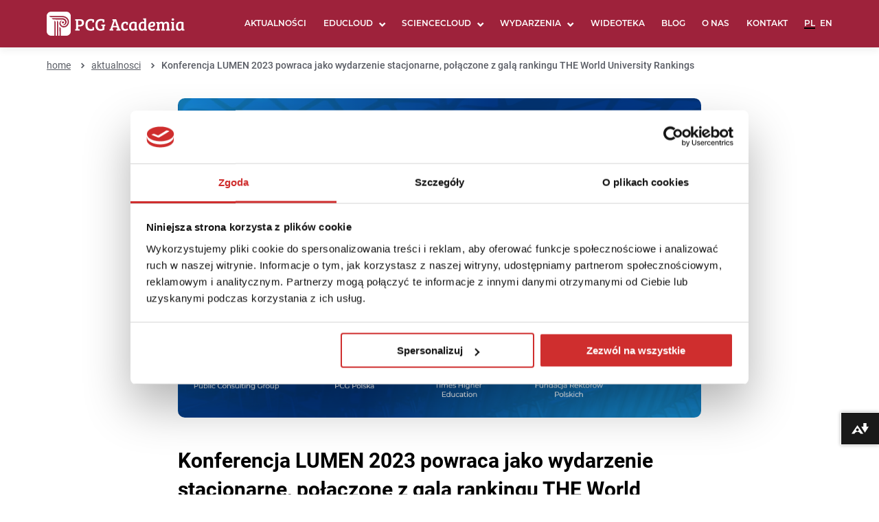

--- FILE ---
content_type: text/html; charset=UTF-8
request_url: https://pcgacademia.pl/aktualnosci/konferencja-lumen-2023-powraca-jako-wydarzenie-stacjonarne-polaczone-z-gala-rankingu-the-world-university-rankings/
body_size: 11597
content:
        
<!doctype html>
<html lang="pl-PL">
<head>
  

  
    <!-- Global site tag (gtag.js) - Google Analytics -->
    <script async src="https://www.googletagmanager.com/gtag/js?id=UA-74603704-1"></script>
    <script>
      window.dataLayer = window.dataLayer || [];
      function gtag(){dataLayer.push(arguments);}
      gtag('js', new Date());
     
      gtag('config', 'UA-74603704-1');
    </script>

	<meta charset="UTF-8">
	<meta name="viewport" content="width=device-width, initial-scale=1">
<!--	<link rel="profile" href="https://gmpg.org/xfn/11">-->
    <link rel="stylesheet" href="https://use.typekit.net/ydh1lwy.css">
    
    


    <!-- Google Tag Manager -->
    <script>(function(w,d,s,l,i){w[l]=w[l]||[];w[l].push({'gtm.start':
    new Date().getTime(),event:'gtm.js'});var f=d.getElementsByTagName(s)[0],
    j=d.createElement(s),dl=l!='dataLayer'?'&l='+l:'';j.async=true;j.src=
    'https://www.googletagmanager.com/gtm.js?id='+i+dl;f.parentNode.insertBefore(j,f);
    })(window,document,'script','dataLayer','GTM-M3PG847');</script>
    <!-- End Google Tag Manager -->
    
        <!--
    Ally Website Integration Script.
 
    "data-ally-af-style" can be one of the following values to customize the look and feel:
        - flag_small
        - flag_large
        - bar_bottom
-->
<!-- GetResponse Analytics -->


<script
  data-ally-loader
  data-ally-platform-name="web"
  data-ally-client-id="455"
  data-ally-af-style="flag_small"
  src="https://prod-eu-central-1.ally.ac/integration/api/ally.ui.js">
</script>

 

    

<style>
#CybotCookiebotDialog .CybotCookiebotDialogBodyLevelButtonSliderWrapper input[type=checkbox].CybotCookiebotDialogBodyLevelButton {
	position:static;
}
#CybotCookiebotDialog .CybotCookiebotDialogBodyLevelButtonSlider:before {
	top:auto;
	border-color:#dbdcda;
}
</style>
	<meta name='robots' content='index, follow, max-image-preview:large, max-snippet:-1, max-video-preview:-1' />
	<style>img:is([sizes="auto" i], [sizes^="auto," i]) { contain-intrinsic-size: 3000px 1500px }</style>
	
	<!-- This site is optimized with the Yoast SEO plugin v24.8.1 - https://yoast.com/wordpress/plugins/seo/ -->
	<title>Konferencja LUMEN 2023 powraca jako wydarzenie stacjonarne, połączone z galą rankingu THE World University Rankings - PCG Academia</title>
	<link rel="canonical" href="https://pcgacademia.pl/aktualnosci/konferencja-lumen-2023-powraca-jako-wydarzenie-stacjonarne-polaczone-z-gala-rankingu-the-world-university-rankings/" />
	<meta property="og:locale" content="pl_PL" />
	<meta property="og:type" content="article" />
	<meta property="og:title" content="Konferencja LUMEN 2023 powraca jako wydarzenie stacjonarne, połączone z galą rankingu THE World University Rankings - PCG Academia" />
	<meta property="og:description" content="Już niemal dekadę, konferencja LUMEN stanowi centralne miejsce debaty o najlepszych praktykach w zarządzaniu polskim szkolnictwem wyższym. Dziękujemy za to, że" />
	<meta property="og:url" content="https://pcgacademia.pl/aktualnosci/konferencja-lumen-2023-powraca-jako-wydarzenie-stacjonarne-polaczone-z-gala-rankingu-the-world-university-rankings/" />
	<meta property="og:site_name" content="PCG Academia" />
	<meta property="article:modified_time" content="2023-10-18T16:16:20+00:00" />
	<meta property="og:image" content="https://pcgacademia.pl/wp-content/uploads/2023/10/PCG_LUMEN2023_976x596-–-3-1024x625.png" />
	<meta property="og:image:width" content="1024" />
	<meta property="og:image:height" content="625" />
	<meta property="og:image:type" content="image/png" />
	<meta name="twitter:card" content="summary_large_image" />
	<meta name="twitter:label1" content="Szacowany czas czytania" />
	<meta name="twitter:data1" content="3 minuty" />
	<script type="application/ld+json" class="yoast-schema-graph">{"@context":"https://schema.org","@graph":[{"@type":"WebPage","@id":"https://pcgacademia.pl/aktualnosci/konferencja-lumen-2023-powraca-jako-wydarzenie-stacjonarne-polaczone-z-gala-rankingu-the-world-university-rankings/","url":"https://pcgacademia.pl/aktualnosci/konferencja-lumen-2023-powraca-jako-wydarzenie-stacjonarne-polaczone-z-gala-rankingu-the-world-university-rankings/","name":"Konferencja LUMEN 2023 powraca jako wydarzenie stacjonarne, połączone z galą rankingu THE World University Rankings - PCG Academia","isPartOf":{"@id":"https://pcgacademia.pl/#website"},"primaryImageOfPage":{"@id":"https://pcgacademia.pl/aktualnosci/konferencja-lumen-2023-powraca-jako-wydarzenie-stacjonarne-polaczone-z-gala-rankingu-the-world-university-rankings/#primaryimage"},"image":{"@id":"https://pcgacademia.pl/aktualnosci/konferencja-lumen-2023-powraca-jako-wydarzenie-stacjonarne-polaczone-z-gala-rankingu-the-world-university-rankings/#primaryimage"},"thumbnailUrl":"https://pcgacademia.pl/wp-content/uploads/2023/10/PCG_LUMEN2023_976x596-–-3.png","datePublished":"2023-10-16T06:20:09+00:00","dateModified":"2023-10-18T16:16:20+00:00","breadcrumb":{"@id":"https://pcgacademia.pl/aktualnosci/konferencja-lumen-2023-powraca-jako-wydarzenie-stacjonarne-polaczone-z-gala-rankingu-the-world-university-rankings/#breadcrumb"},"inLanguage":"pl-PL","potentialAction":[{"@type":"ReadAction","target":["https://pcgacademia.pl/aktualnosci/konferencja-lumen-2023-powraca-jako-wydarzenie-stacjonarne-polaczone-z-gala-rankingu-the-world-university-rankings/"]}]},{"@type":"ImageObject","inLanguage":"pl-PL","@id":"https://pcgacademia.pl/aktualnosci/konferencja-lumen-2023-powraca-jako-wydarzenie-stacjonarne-polaczone-z-gala-rankingu-the-world-university-rankings/#primaryimage","url":"https://pcgacademia.pl/wp-content/uploads/2023/10/PCG_LUMEN2023_976x596-–-3.png","contentUrl":"https://pcgacademia.pl/wp-content/uploads/2023/10/PCG_LUMEN2023_976x596-–-3.png","width":1952,"height":1192},{"@type":"BreadcrumbList","@id":"https://pcgacademia.pl/aktualnosci/konferencja-lumen-2023-powraca-jako-wydarzenie-stacjonarne-polaczone-z-gala-rankingu-the-world-university-rankings/#breadcrumb","itemListElement":[{"@type":"ListItem","position":1,"name":"home","item":"https://pcgacademia.pl/"},{"@type":"ListItem","position":2,"name":"Aktualnosci","item":"https://pcgacademia.pl/aktualnosci/"},{"@type":"ListItem","position":3,"name":"Konferencja LUMEN 2023 powraca jako wydarzenie stacjonarne, połączone z galą rankingu THE World University Rankings"}]},{"@type":"WebSite","@id":"https://pcgacademia.pl/#website","url":"https://pcgacademia.pl/","name":"PCG Academia","description":"Nowoczesne nrzędzia IT dla Uczelni","publisher":{"@id":"https://pcgacademia.pl/#organization"},"potentialAction":[{"@type":"SearchAction","target":{"@type":"EntryPoint","urlTemplate":"https://pcgacademia.pl/?s={search_term_string}"},"query-input":{"@type":"PropertyValueSpecification","valueRequired":true,"valueName":"search_term_string"}}],"inLanguage":"pl-PL"},{"@type":"Organization","@id":"https://pcgacademia.pl/#organization","name":"PCG Academia","url":"https://pcgacademia.pl/","logo":{"@type":"ImageObject","inLanguage":"pl-PL","@id":"https://pcgacademia.pl/#/schema/logo/image/","url":"https://pcgacademia.pl/wp-content/uploads/2025/07/Logo-PCG-www-25.png","contentUrl":"https://pcgacademia.pl/wp-content/uploads/2025/07/Logo-PCG-www-25.png","width":201,"height":35,"caption":"PCG Academia"},"image":{"@id":"https://pcgacademia.pl/#/schema/logo/image/"}}]}</script>
	<!-- / Yoast SEO plugin. -->


<link rel="alternate" type="application/rss+xml" title="PCG Academia &raquo; Kanał z wpisami" href="https://pcgacademia.pl/feed/" />
<link rel="alternate" type="application/rss+xml" title="PCG Academia &raquo; Kanał z komentarzami" href="https://pcgacademia.pl/comments/feed/" />
<script>
window._wpemojiSettings = {"baseUrl":"https:\/\/s.w.org\/images\/core\/emoji\/15.0.3\/72x72\/","ext":".png","svgUrl":"https:\/\/s.w.org\/images\/core\/emoji\/15.0.3\/svg\/","svgExt":".svg","source":{"concatemoji":"https:\/\/pcgacademia.pl\/wp-includes\/js\/wp-emoji-release.min.js?ver=6.7.4"}};
/*! This file is auto-generated */
!function(i,n){var o,s,e;function c(e){try{var t={supportTests:e,timestamp:(new Date).valueOf()};sessionStorage.setItem(o,JSON.stringify(t))}catch(e){}}function p(e,t,n){e.clearRect(0,0,e.canvas.width,e.canvas.height),e.fillText(t,0,0);var t=new Uint32Array(e.getImageData(0,0,e.canvas.width,e.canvas.height).data),r=(e.clearRect(0,0,e.canvas.width,e.canvas.height),e.fillText(n,0,0),new Uint32Array(e.getImageData(0,0,e.canvas.width,e.canvas.height).data));return t.every(function(e,t){return e===r[t]})}function u(e,t,n){switch(t){case"flag":return n(e,"\ud83c\udff3\ufe0f\u200d\u26a7\ufe0f","\ud83c\udff3\ufe0f\u200b\u26a7\ufe0f")?!1:!n(e,"\ud83c\uddfa\ud83c\uddf3","\ud83c\uddfa\u200b\ud83c\uddf3")&&!n(e,"\ud83c\udff4\udb40\udc67\udb40\udc62\udb40\udc65\udb40\udc6e\udb40\udc67\udb40\udc7f","\ud83c\udff4\u200b\udb40\udc67\u200b\udb40\udc62\u200b\udb40\udc65\u200b\udb40\udc6e\u200b\udb40\udc67\u200b\udb40\udc7f");case"emoji":return!n(e,"\ud83d\udc26\u200d\u2b1b","\ud83d\udc26\u200b\u2b1b")}return!1}function f(e,t,n){var r="undefined"!=typeof WorkerGlobalScope&&self instanceof WorkerGlobalScope?new OffscreenCanvas(300,150):i.createElement("canvas"),a=r.getContext("2d",{willReadFrequently:!0}),o=(a.textBaseline="top",a.font="600 32px Arial",{});return e.forEach(function(e){o[e]=t(a,e,n)}),o}function t(e){var t=i.createElement("script");t.src=e,t.defer=!0,i.head.appendChild(t)}"undefined"!=typeof Promise&&(o="wpEmojiSettingsSupports",s=["flag","emoji"],n.supports={everything:!0,everythingExceptFlag:!0},e=new Promise(function(e){i.addEventListener("DOMContentLoaded",e,{once:!0})}),new Promise(function(t){var n=function(){try{var e=JSON.parse(sessionStorage.getItem(o));if("object"==typeof e&&"number"==typeof e.timestamp&&(new Date).valueOf()<e.timestamp+604800&&"object"==typeof e.supportTests)return e.supportTests}catch(e){}return null}();if(!n){if("undefined"!=typeof Worker&&"undefined"!=typeof OffscreenCanvas&&"undefined"!=typeof URL&&URL.createObjectURL&&"undefined"!=typeof Blob)try{var e="postMessage("+f.toString()+"("+[JSON.stringify(s),u.toString(),p.toString()].join(",")+"));",r=new Blob([e],{type:"text/javascript"}),a=new Worker(URL.createObjectURL(r),{name:"wpTestEmojiSupports"});return void(a.onmessage=function(e){c(n=e.data),a.terminate(),t(n)})}catch(e){}c(n=f(s,u,p))}t(n)}).then(function(e){for(var t in e)n.supports[t]=e[t],n.supports.everything=n.supports.everything&&n.supports[t],"flag"!==t&&(n.supports.everythingExceptFlag=n.supports.everythingExceptFlag&&n.supports[t]);n.supports.everythingExceptFlag=n.supports.everythingExceptFlag&&!n.supports.flag,n.DOMReady=!1,n.readyCallback=function(){n.DOMReady=!0}}).then(function(){return e}).then(function(){var e;n.supports.everything||(n.readyCallback(),(e=n.source||{}).concatemoji?t(e.concatemoji):e.wpemoji&&e.twemoji&&(t(e.twemoji),t(e.wpemoji)))}))}((window,document),window._wpemojiSettings);
</script>
<style id='wp-emoji-styles-inline-css'>

	img.wp-smiley, img.emoji {
		display: inline !important;
		border: none !important;
		box-shadow: none !important;
		height: 1em !important;
		width: 1em !important;
		margin: 0 0.07em !important;
		vertical-align: -0.1em !important;
		background: none !important;
		padding: 0 !important;
	}
</style>
<style id='classic-theme-styles-inline-css'>
/*! This file is auto-generated */
.wp-block-button__link{color:#fff;background-color:#32373c;border-radius:9999px;box-shadow:none;text-decoration:none;padding:calc(.667em + 2px) calc(1.333em + 2px);font-size:1.125em}.wp-block-file__button{background:#32373c;color:#fff;text-decoration:none}
</style>
<style id='global-styles-inline-css'>
:root{--wp--preset--aspect-ratio--square: 1;--wp--preset--aspect-ratio--4-3: 4/3;--wp--preset--aspect-ratio--3-4: 3/4;--wp--preset--aspect-ratio--3-2: 3/2;--wp--preset--aspect-ratio--2-3: 2/3;--wp--preset--aspect-ratio--16-9: 16/9;--wp--preset--aspect-ratio--9-16: 9/16;--wp--preset--color--black: #000000;--wp--preset--color--cyan-bluish-gray: #abb8c3;--wp--preset--color--white: #ffffff;--wp--preset--color--pale-pink: #f78da7;--wp--preset--color--vivid-red: #cf2e2e;--wp--preset--color--luminous-vivid-orange: #ff6900;--wp--preset--color--luminous-vivid-amber: #fcb900;--wp--preset--color--light-green-cyan: #7bdcb5;--wp--preset--color--vivid-green-cyan: #00d084;--wp--preset--color--pale-cyan-blue: #8ed1fc;--wp--preset--color--vivid-cyan-blue: #0693e3;--wp--preset--color--vivid-purple: #9b51e0;--wp--preset--gradient--vivid-cyan-blue-to-vivid-purple: linear-gradient(135deg,rgba(6,147,227,1) 0%,rgb(155,81,224) 100%);--wp--preset--gradient--light-green-cyan-to-vivid-green-cyan: linear-gradient(135deg,rgb(122,220,180) 0%,rgb(0,208,130) 100%);--wp--preset--gradient--luminous-vivid-amber-to-luminous-vivid-orange: linear-gradient(135deg,rgba(252,185,0,1) 0%,rgba(255,105,0,1) 100%);--wp--preset--gradient--luminous-vivid-orange-to-vivid-red: linear-gradient(135deg,rgba(255,105,0,1) 0%,rgb(207,46,46) 100%);--wp--preset--gradient--very-light-gray-to-cyan-bluish-gray: linear-gradient(135deg,rgb(238,238,238) 0%,rgb(169,184,195) 100%);--wp--preset--gradient--cool-to-warm-spectrum: linear-gradient(135deg,rgb(74,234,220) 0%,rgb(151,120,209) 20%,rgb(207,42,186) 40%,rgb(238,44,130) 60%,rgb(251,105,98) 80%,rgb(254,248,76) 100%);--wp--preset--gradient--blush-light-purple: linear-gradient(135deg,rgb(255,206,236) 0%,rgb(152,150,240) 100%);--wp--preset--gradient--blush-bordeaux: linear-gradient(135deg,rgb(254,205,165) 0%,rgb(254,45,45) 50%,rgb(107,0,62) 100%);--wp--preset--gradient--luminous-dusk: linear-gradient(135deg,rgb(255,203,112) 0%,rgb(199,81,192) 50%,rgb(65,88,208) 100%);--wp--preset--gradient--pale-ocean: linear-gradient(135deg,rgb(255,245,203) 0%,rgb(182,227,212) 50%,rgb(51,167,181) 100%);--wp--preset--gradient--electric-grass: linear-gradient(135deg,rgb(202,248,128) 0%,rgb(113,206,126) 100%);--wp--preset--gradient--midnight: linear-gradient(135deg,rgb(2,3,129) 0%,rgb(40,116,252) 100%);--wp--preset--font-size--small: 13px;--wp--preset--font-size--medium: 20px;--wp--preset--font-size--large: 36px;--wp--preset--font-size--x-large: 42px;--wp--preset--spacing--20: 0.44rem;--wp--preset--spacing--30: 0.67rem;--wp--preset--spacing--40: 1rem;--wp--preset--spacing--50: 1.5rem;--wp--preset--spacing--60: 2.25rem;--wp--preset--spacing--70: 3.38rem;--wp--preset--spacing--80: 5.06rem;--wp--preset--shadow--natural: 6px 6px 9px rgba(0, 0, 0, 0.2);--wp--preset--shadow--deep: 12px 12px 50px rgba(0, 0, 0, 0.4);--wp--preset--shadow--sharp: 6px 6px 0px rgba(0, 0, 0, 0.2);--wp--preset--shadow--outlined: 6px 6px 0px -3px rgba(255, 255, 255, 1), 6px 6px rgba(0, 0, 0, 1);--wp--preset--shadow--crisp: 6px 6px 0px rgba(0, 0, 0, 1);}:where(.is-layout-flex){gap: 0.5em;}:where(.is-layout-grid){gap: 0.5em;}body .is-layout-flex{display: flex;}.is-layout-flex{flex-wrap: wrap;align-items: center;}.is-layout-flex > :is(*, div){margin: 0;}body .is-layout-grid{display: grid;}.is-layout-grid > :is(*, div){margin: 0;}:where(.wp-block-columns.is-layout-flex){gap: 2em;}:where(.wp-block-columns.is-layout-grid){gap: 2em;}:where(.wp-block-post-template.is-layout-flex){gap: 1.25em;}:where(.wp-block-post-template.is-layout-grid){gap: 1.25em;}.has-black-color{color: var(--wp--preset--color--black) !important;}.has-cyan-bluish-gray-color{color: var(--wp--preset--color--cyan-bluish-gray) !important;}.has-white-color{color: var(--wp--preset--color--white) !important;}.has-pale-pink-color{color: var(--wp--preset--color--pale-pink) !important;}.has-vivid-red-color{color: var(--wp--preset--color--vivid-red) !important;}.has-luminous-vivid-orange-color{color: var(--wp--preset--color--luminous-vivid-orange) !important;}.has-luminous-vivid-amber-color{color: var(--wp--preset--color--luminous-vivid-amber) !important;}.has-light-green-cyan-color{color: var(--wp--preset--color--light-green-cyan) !important;}.has-vivid-green-cyan-color{color: var(--wp--preset--color--vivid-green-cyan) !important;}.has-pale-cyan-blue-color{color: var(--wp--preset--color--pale-cyan-blue) !important;}.has-vivid-cyan-blue-color{color: var(--wp--preset--color--vivid-cyan-blue) !important;}.has-vivid-purple-color{color: var(--wp--preset--color--vivid-purple) !important;}.has-black-background-color{background-color: var(--wp--preset--color--black) !important;}.has-cyan-bluish-gray-background-color{background-color: var(--wp--preset--color--cyan-bluish-gray) !important;}.has-white-background-color{background-color: var(--wp--preset--color--white) !important;}.has-pale-pink-background-color{background-color: var(--wp--preset--color--pale-pink) !important;}.has-vivid-red-background-color{background-color: var(--wp--preset--color--vivid-red) !important;}.has-luminous-vivid-orange-background-color{background-color: var(--wp--preset--color--luminous-vivid-orange) !important;}.has-luminous-vivid-amber-background-color{background-color: var(--wp--preset--color--luminous-vivid-amber) !important;}.has-light-green-cyan-background-color{background-color: var(--wp--preset--color--light-green-cyan) !important;}.has-vivid-green-cyan-background-color{background-color: var(--wp--preset--color--vivid-green-cyan) !important;}.has-pale-cyan-blue-background-color{background-color: var(--wp--preset--color--pale-cyan-blue) !important;}.has-vivid-cyan-blue-background-color{background-color: var(--wp--preset--color--vivid-cyan-blue) !important;}.has-vivid-purple-background-color{background-color: var(--wp--preset--color--vivid-purple) !important;}.has-black-border-color{border-color: var(--wp--preset--color--black) !important;}.has-cyan-bluish-gray-border-color{border-color: var(--wp--preset--color--cyan-bluish-gray) !important;}.has-white-border-color{border-color: var(--wp--preset--color--white) !important;}.has-pale-pink-border-color{border-color: var(--wp--preset--color--pale-pink) !important;}.has-vivid-red-border-color{border-color: var(--wp--preset--color--vivid-red) !important;}.has-luminous-vivid-orange-border-color{border-color: var(--wp--preset--color--luminous-vivid-orange) !important;}.has-luminous-vivid-amber-border-color{border-color: var(--wp--preset--color--luminous-vivid-amber) !important;}.has-light-green-cyan-border-color{border-color: var(--wp--preset--color--light-green-cyan) !important;}.has-vivid-green-cyan-border-color{border-color: var(--wp--preset--color--vivid-green-cyan) !important;}.has-pale-cyan-blue-border-color{border-color: var(--wp--preset--color--pale-cyan-blue) !important;}.has-vivid-cyan-blue-border-color{border-color: var(--wp--preset--color--vivid-cyan-blue) !important;}.has-vivid-purple-border-color{border-color: var(--wp--preset--color--vivid-purple) !important;}.has-vivid-cyan-blue-to-vivid-purple-gradient-background{background: var(--wp--preset--gradient--vivid-cyan-blue-to-vivid-purple) !important;}.has-light-green-cyan-to-vivid-green-cyan-gradient-background{background: var(--wp--preset--gradient--light-green-cyan-to-vivid-green-cyan) !important;}.has-luminous-vivid-amber-to-luminous-vivid-orange-gradient-background{background: var(--wp--preset--gradient--luminous-vivid-amber-to-luminous-vivid-orange) !important;}.has-luminous-vivid-orange-to-vivid-red-gradient-background{background: var(--wp--preset--gradient--luminous-vivid-orange-to-vivid-red) !important;}.has-very-light-gray-to-cyan-bluish-gray-gradient-background{background: var(--wp--preset--gradient--very-light-gray-to-cyan-bluish-gray) !important;}.has-cool-to-warm-spectrum-gradient-background{background: var(--wp--preset--gradient--cool-to-warm-spectrum) !important;}.has-blush-light-purple-gradient-background{background: var(--wp--preset--gradient--blush-light-purple) !important;}.has-blush-bordeaux-gradient-background{background: var(--wp--preset--gradient--blush-bordeaux) !important;}.has-luminous-dusk-gradient-background{background: var(--wp--preset--gradient--luminous-dusk) !important;}.has-pale-ocean-gradient-background{background: var(--wp--preset--gradient--pale-ocean) !important;}.has-electric-grass-gradient-background{background: var(--wp--preset--gradient--electric-grass) !important;}.has-midnight-gradient-background{background: var(--wp--preset--gradient--midnight) !important;}.has-small-font-size{font-size: var(--wp--preset--font-size--small) !important;}.has-medium-font-size{font-size: var(--wp--preset--font-size--medium) !important;}.has-large-font-size{font-size: var(--wp--preset--font-size--large) !important;}.has-x-large-font-size{font-size: var(--wp--preset--font-size--x-large) !important;}
:where(.wp-block-post-template.is-layout-flex){gap: 1.25em;}:where(.wp-block-post-template.is-layout-grid){gap: 1.25em;}
:where(.wp-block-columns.is-layout-flex){gap: 2em;}:where(.wp-block-columns.is-layout-grid){gap: 2em;}
:root :where(.wp-block-pullquote){font-size: 1.5em;line-height: 1.6;}
</style>
<link rel='stylesheet' id='contact-form-7-css' href='https://pcgacademia.pl/wp-content/plugins/contact-form-7/includes/css/styles.css?ver=6.0.5' media='all' />
<link rel='stylesheet' id='responsive-lightbox-swipebox-css' href='https://pcgacademia.pl/wp-content/plugins/responsive-lightbox/assets/swipebox/swipebox.min.css?ver=2.5.0' media='all' />
<link rel='stylesheet' id='pcgacademia-style-css' href='https://pcgacademia.pl/wp-content/themes/pcgacademia-child/style.css?ver=1.0.0' media='all' />
<link rel='stylesheet' id='newsletter-css' href='https://pcgacademia.pl/wp-content/plugins/newsletter/style.css?ver=8.7.6' media='all' />
<link rel='stylesheet' id='pcg-icons-css' href='https://pcgacademia.pl/wp-content/themes/pcgacademia-child/icons/style.css?ver=6.7.4' media='all' />
<link rel='stylesheet' id='css-css' href='https://pcgacademia.pl/wp-content/themes/pcgacademia-child/css/main.css?v2_1&#038;ver=6.7.4' media='all' />
<link rel='stylesheet' id='swipebox-css-css' href='https://pcgacademia.pl/wp-content/themes/pcgacademia-child/css/swipebox.min.css?ver=6.7.4' media='all' />
<script src="https://pcgacademia.pl/wp-includes/js/jquery/jquery.min.js?ver=3.7.1" id="jquery-core-js"></script>
<script src="https://pcgacademia.pl/wp-includes/js/jquery/jquery-migrate.min.js?ver=3.4.1" id="jquery-migrate-js"></script>
<script src="https://pcgacademia.pl/wp-content/themes/pcgacademia-child/js/jquery.min.js?ver=20151215" id="pcg-jquery-js"></script>
<link rel="https://api.w.org/" href="https://pcgacademia.pl/wp-json/" /><link rel="alternate" title="JSON" type="application/json" href="https://pcgacademia.pl/wp-json/wp/v2/news/25776" /><link rel="EditURI" type="application/rsd+xml" title="RSD" href="https://pcgacademia.pl/xmlrpc.php?rsd" />
<meta name="generator" content="WordPress 6.7.4" />
<link rel='shortlink' href='https://pcgacademia.pl/?p=25776' />
<link rel="alternate" title="oEmbed (JSON)" type="application/json+oembed" href="https://pcgacademia.pl/wp-json/oembed/1.0/embed?url=https%3A%2F%2Fpcgacademia.pl%2Faktualnosci%2Fkonferencja-lumen-2023-powraca-jako-wydarzenie-stacjonarne-polaczone-z-gala-rankingu-the-world-university-rankings%2F" />
<link rel="alternate" title="oEmbed (XML)" type="text/xml+oembed" href="https://pcgacademia.pl/wp-json/oembed/1.0/embed?url=https%3A%2F%2Fpcgacademia.pl%2Faktualnosci%2Fkonferencja-lumen-2023-powraca-jako-wydarzenie-stacjonarne-polaczone-z-gala-rankingu-the-world-university-rankings%2F&#038;format=xml" />
		<script>
			document.documentElement.className = document.documentElement.className.replace('no-js', 'js');
		</script>
				<style>
			.no-js img.lazyload {
				display: none;
			}

			figure.wp-block-image img.lazyloading {
				min-width: 150px;
			}

						.lazyload, .lazyloading {
				opacity: 0;
			}

			.lazyloaded {
				opacity: 1;
				transition: opacity 400ms;
				transition-delay: 0ms;
			}

					</style>
		<style>.recentcomments a{display:inline !important;padding:0 !important;margin:0 !important;}</style><link rel="icon" href="https://pcgacademia.pl/wp-content/uploads/2020/07/favicon.ico" sizes="32x32" />
<link rel="icon" href="https://pcgacademia.pl/wp-content/uploads/2020/07/favicon.ico" sizes="192x192" />
<link rel="apple-touch-icon" href="https://pcgacademia.pl/wp-content/uploads/2020/07/favicon.ico" />
<meta name="msapplication-TileImage" content="https://pcgacademia.pl/wp-content/uploads/2020/07/favicon.ico" />
	
	<!-- GetResponse Analytics -->
  <script type="text/javascript">
      
  (function(m, o, n, t, e, r, _){
          m['__GetResponseAnalyticsObject'] = e;m[e] = m[e] || function() {(m[e].q = m[e].q || []).push(arguments)};
          r = o.createElement(n);_ = o.getElementsByTagName(n)[0];r.async = 1;r.src = t;r.setAttribute('crossorigin', 'use-credentials');_.parentNode .insertBefore(r, _);
      })(window, document, 'script', 'https://an.gr-wcon.com/script/606b6369-a2d9-454d-85ff-8b45525dbde3/ga.js', 'GrTracking');


  </script>
  <!-- End GetResponse Analytics -->
	
</head>

<body class="news-template-default single single-news postid-25776 wp-custom-logo  konferencja-lumen-2023-powraca-jako-wydarzenie-stacjonarne,-połączone-z-galą-rankingu-the-world-university-rankings">
    <!-- Google Tag Manager (noscript) -->

<noscript><iframe src="https://www.googletagmanager.com/ns.html?id=GTM-M3PG847"
height="0" width="0" style="display:none;visibility:hidden"></iframe></noscript>





    <div class="container">
        <div class="header-wrapper">
            <div class="section">
                <div class="logo">
                    <a href="https://pcgacademia.pl/" class="custom-logo-link" rel="home" data-wpel-link="internal"><img width="201" height="35" data-src="https://pcgacademia.pl/wp-content/uploads/2025/07/Logo-PCG-www-25.png" class="custom-logo lazyload" alt="PCG Academia" decoding="async" src="[data-uri]" style="--smush-placeholder-width: 201px; --smush-placeholder-aspect-ratio: 201/35;" /></a>                </div>
                <div class="menu-pages"><ul id="menu-menu-pl" class="menu"><li id="menu-item-3256" class="menu-item menu-item-type-post_type menu-item-object-page menu-item-3256"><a href="https://pcgacademia.pl/aktualnosci/" data-wpel-link="internal">Aktualności</a></li>
<li id="menu-item-186" class="menu-item menu-item-type-post_type menu-item-object-page menu-item-has-children menu-item-186"><a href="https://pcgacademia.pl/educloud/" data-wpel-link="internal">educloud</a>
<ul class="sub-menu">
	<li id="menu-item-191" class="menu-item menu-item-type-custom menu-item-object-custom menu-item-has-children menu-item-191"><a>Administracja</a>
	<ul class="sub-menu">
		<li id="menu-item-456" class="menu-item menu-item-type-post_type menu-item-object-page menu-item-456"><a href="https://pcgacademia.pl/educloud/administracja/dziekanat/" data-wpel-link="internal">Dziekanat</a></li>
		<li id="menu-item-457" class="menu-item menu-item-type-post_type menu-item-object-page menu-item-457"><a href="https://pcgacademia.pl/educloud/administracja/e-uslugi/" data-wpel-link="internal">E-usługi WEBCON</a></li>
		<li id="menu-item-23177" class="menu-item menu-item-type-post_type menu-item-object-page menu-item-23177"><a href="https://pcgacademia.pl/educloud/administracja/e-teczka-studenta/" data-wpel-link="internal">E-teczka studenta</a></li>
		<li id="menu-item-454" class="menu-item menu-item-type-post_type menu-item-object-page menu-item-454"><a href="https://pcgacademia.pl/educloud/administracja/mstudia/" data-wpel-link="internal">mStudia</a></li>
		<li id="menu-item-461" class="menu-item menu-item-type-post_type menu-item-object-page menu-item-461"><a href="https://pcgacademia.pl/educloud/administracja/rekrutacja/" data-wpel-link="internal">Rekrutacja</a></li>
		<li id="menu-item-10504" class="menu-item menu-item-type-post_type menu-item-object-page menu-item-10504"><a href="https://pcgacademia.pl/educloud/administracja/sylabusy/" data-wpel-link="internal">Sylabusy</a></li>
		<li id="menu-item-458" class="menu-item menu-item-type-post_type menu-item-object-page menu-item-458"><a href="https://pcgacademia.pl/educloud/administracja/biuro-karier/" data-wpel-link="internal">Biuro karier</a></li>
		<li id="menu-item-453" class="menu-item menu-item-type-post_type menu-item-object-page menu-item-453"><a href="https://pcgacademia.pl/educloud/administracja/analityka/" data-wpel-link="internal">Analityka</a></li>
	</ul>
</li>
	<li id="menu-item-193" class="menu-item menu-item-type-custom menu-item-object-custom menu-item-has-children menu-item-193"><a>Kształcenie</a>
	<ul class="sub-menu">
		<li id="menu-item-464" class="menu-item menu-item-type-post_type menu-item-object-page menu-item-464"><a href="https://pcgacademia.pl/educloud/ksztalcenie/blackboard-learn/" data-wpel-link="internal">Blackboard Learn</a></li>
		<li id="menu-item-2752" class="menu-item menu-item-type-post_type menu-item-object-page menu-item-2752"><a href="https://pcgacademia.pl/educloud/ksztalcenie/anthology-ally-for-websites/" data-wpel-link="internal">Ally for Websites</a></li>
		<li id="menu-item-462" class="menu-item menu-item-type-post_type menu-item-object-page menu-item-462"><a href="https://pcgacademia.pl/educloud/ksztalcenie/anthology-ally/" data-wpel-link="internal">Ally</a></li>
		<li id="menu-item-466" class="menu-item menu-item-type-post_type menu-item-object-page menu-item-466"><a href="https://pcgacademia.pl/educloud/ksztalcenie/inspera/" data-wpel-link="internal">Inspera</a></li>
		<li id="menu-item-3167" class="menu-item menu-item-type-post_type menu-item-object-page menu-item-3167"><a href="https://pcgacademia.pl/educloud/ksztalcenie/inspera-proctoring/" data-wpel-link="internal">Inspera Proctoring</a></li>
		<li id="menu-item-27534" class="menu-item menu-item-type-post_type menu-item-object-page menu-item-27534"><a href="https://pcgacademia.pl/educloud/ksztalcenie/panopto/" data-wpel-link="internal">Panopto</a></li>
	</ul>
</li>
</ul>
</li>
<li id="menu-item-714" class="menu-item menu-item-type-post_type menu-item-object-page menu-item-has-children menu-item-714"><a href="https://pcgacademia.pl/sciencecloud/" data-wpel-link="internal">Sciencecloud</a>
<ul class="sub-menu">
	<li id="menu-item-17684" class="menu-item menu-item-type-post_type menu-item-object-page menu-item-17684"><a href="https://pcgacademia.pl/sciencecloud/sciencecloud/" data-wpel-link="internal">Sciencecloud</a></li>
	<li id="menu-item-10245" class="menu-item menu-item-type-post_type menu-item-object-page menu-item-10245"><a href="https://pcgacademia.pl/sciencecloud/ocena-pracownicza/" data-wpel-link="internal">Ocena pracownicza</a></li>
	<li id="menu-item-14934" class="menu-item menu-item-type-post_type menu-item-object-page menu-item-has-children menu-item-14934"><a href="https://pcgacademia.pl/sciencecloud/dspace/" data-wpel-link="internal">DSpace</a>
	<ul class="sub-menu">
		<li id="menu-item-33305" class="menu-item menu-item-type-post_type menu-item-object-page menu-item-33305"><a href="https://pcgacademia.pl/grupa-krajowa-dspace-polska/" data-wpel-link="internal">Grupa Krajowa DSpace Polska</a></li>
	</ul>
</li>
</ul>
</li>
<li id="menu-item-1261" class="menu-item menu-item-type-post_type menu-item-object-page menu-item-has-children menu-item-1261"><a href="https://pcgacademia.pl/wydarzenia/" data-wpel-link="internal">Wydarzenia</a>
<ul class="sub-menu">
	<li id="menu-item-3001" class="menu-item menu-item-type-post_type menu-item-object-page menu-item-3001"><a href="https://pcgacademia.pl/wydarzenia/konferencje/" data-wpel-link="internal">Konferencje</a></li>
	<li id="menu-item-3000" class="menu-item menu-item-type-post_type menu-item-object-page menu-item-3000"><a href="https://pcgacademia.pl/wydarzenia/webinaria/" data-wpel-link="internal">Webinaria</a></li>
	<li id="menu-item-2999" class="menu-item menu-item-type-post_type menu-item-object-page menu-item-2999"><a href="https://pcgacademia.pl/wydarzenia/podcasty/" data-wpel-link="internal">Podcasty</a></li>
</ul>
</li>
<li id="menu-item-16294" class="menu-item menu-item-type-post_type menu-item-object-page menu-item-16294"><a href="https://pcgacademia.pl/wideoteka/" data-wpel-link="internal">Wideoteka</a></li>
<li id="menu-item-1258" class="menu-item menu-item-type-post_type menu-item-object-page menu-item-1258"><a href="https://pcgacademia.pl/blog/" data-wpel-link="internal">Blog</a></li>
<li id="menu-item-1260" class="menu-item menu-item-type-post_type menu-item-object-page menu-item-1260"><a href="https://pcgacademia.pl/o-nas/" data-wpel-link="internal">O nas</a></li>
<li id="menu-item-1259" class="menu-item menu-item-type-post_type menu-item-object-page menu-item-1259"><a href="https://pcgacademia.pl/kontakt/" data-wpel-link="internal">Kontakt</a></li>
<li id="menu-item-817-pl" class="lang-item lang-item-4 lang-item-pl current-lang lang-item-first menu-item menu-item-type-custom menu-item-object-custom menu-item-817-pl"><a href="https://pcgacademia.pl/aktualnosci/konferencja-lumen-2023-powraca-jako-wydarzenie-stacjonarne-polaczone-z-gala-rankingu-the-world-university-rankings/" hreflang="pl-PL" lang="pl-PL" data-wpel-link="internal">Polski</a></li>
<li id="menu-item-817-en" class="lang-item lang-item-7 lang-item-en no-translation menu-item menu-item-type-custom menu-item-object-custom menu-item-817-en"><a href="https://pcgacademia.pl/en/homepage/" hreflang="en-GB" lang="en-GB" data-wpel-link="internal">English</a></li>
</ul></div>                <div class="hamburger">
                    <span></span>
                    <span></span>
                    <span></span>
                    <span></span>
                </div>
            </div>
        </div>
        <div class="container-page">
            
        
    <div class="post-wrapper section">
        <div class="breadcrumbs-wrapper">
            <p id="breadcrumbs"><span><span><a href="https://pcgacademia.pl/" data-wpel-link="internal">home</a></span>  <span><a href="https://pcgacademia.pl/aktualnosci/" data-wpel-link="internal">Aktualnosci</a></span>  <span class="breadcrumb_last" aria-current="page">Konferencja LUMEN 2023 powraca jako wydarzenie stacjonarne, połączone z galą rankingu THE World University Rankings</span></span></p>        </div>
        <div class="post">
            <div class="post-image">
<!--                <figure class="image">-->
<!--                    --><!--                </figure>-->
                <div class="image">
                    <div style="background-image:inherit" data-bg-image="url(&#039;https://pcgacademia.pl/wp-content/uploads/2023/10/PCG_LUMEN2023_976x596-–-3.png&#039;)" class="lazyload"></div>
                </div>
            </div>
            <div class="post-info">
                                <h1 class="heading-1">Konferencja LUMEN 2023 powraca jako wydarzenie stacjonarne, połączone z galą rankingu THE World University Rankings</h1>
                <span class="date-publish">
                    16 października 2023                </span>
                <span class="reading-time">
                    3 min czytania                </span>
            </div>
                            <div class="post-content">
                    <p>Już niemal dekadę, konferencja LUMEN stanowi centralne miejsce debaty o najlepszych praktykach w zarządzaniu polskim szkolnictwem wyższym. Dziękujemy za to, że w trakcie pandemii, tak licznie śledzili Państwo naszą konferencję w internecie. W tym roku, LUMEN powraca jako wydarzenie stacjonarne, połączone z galą wręczenia nagród dla najlepszych uczelni z Polski i z Ukrainy w THE World University Rankings.</p>
<p>Zespół PCG Academia, wspólnie z partnerami z Fundacji Rektorów Polskich i Times Higher Education, zaprasza Państwa na dwa dni, wypełnione po brzegi najwyższej jakości panelami dyskusyjnymi i prezentacjami.</p>
<p>IX Konferencję LUMEN uroczyście zainauguruje pan William S. Mosakowski, prezes i założyciel firmy Public Consulting Group z Bostonu, będącej właścicielem firm PCG Academia i LIBRUS, obsługujących szkoły na wszystkich etapach edukacji w Polsce.</p>
<p>Wśród głównych punktów agendy pierwszego dnia konferencji należy wymienić dyskusję podsumowującą 5 lat obowiązywania Ustawy Prawo o Szkolnictwie Wyższym i Nauce, panel z udziałem rektorów pięciu, wiodących ukraińskich uczelni na temat odbudowy ukraińskiego systemu edukacji po wojnie, a także wieczorną Galę rozdania nagród w rankingu THE World University Rankings dla najlepszych uczelni z Polski i z Ukrainy. Ceremonię poprzedzi omówienie metodyki tegorocznego rankingu, w którym zostało sklasyfikowanych blisko 2,000 szkół wyższych z całego świata. Wyróżnienia wręczą przedstawicielki Times Higher Education z Wielkiej Brytanii – pani Lachyn Italmazova (Commercial Director, THE) i pani Magdalena Marzec (Regional Manager, THE). Wieczorem na gości konferencji czekają liczne atrakcje, w tym uroczysta kolacja, koncert w wykonaniu pani Olgi Bończyk i impreza taneczna.</p>
<p>Drugiego dnia konferencji, zaadresujemy tematy, które w 2023 roku rozgrzewały debatę w gremiach odpowiedzialnych za cyfryzację polskich szkół wyższych. Począwszy od najgorętszego obecnie tematu sztucznej inteligencji (AI) i jej wpływu na edukację w Polsce, poprzez przegląd najnowszych zmian w prawie o szkolnictwie wyższym regulujących przebieg procesów cyfrowych na uczelniach (e-teczka, e-dyplomy, e-rekrutacja, e-doręczenia, EZD), a skończywszy na aspektach związanych z dostępnością i wykorzystaniem środków europejskich na dalszy, dynamiczny rozwój polskich szkół wyższych.</p>
<p>W roli prelegentów IX konferencji LUMEN wystąpią między innymi profesorowie: Łukasz Sułkowski, Jerzy Woźnicki, Jarosław Górniak, Michał Jerzy Zasada, Jerzy Lis, Jan Szmidt, Yurii Bobalo, Igor Ruban, a także przedstawiciele Ministerstwa Edukacji i Nauki panowie Mateusz Rafał i Łukasz Wawer, przedstawiciele Ośrodka Przetwarzania Informacji, Stowarzyszenia Forum Dziekanatów, Konfederacji Lewiatan oraz firm takich jak WEBCON, Elsevier czy Wolters Kluwer.</p>
<p>Udział w konferencji LUMEN 2023, już dziś, zapowiedziało kilkudziesięciu rektorów wiodących polskich i ukraińskich uczelni nagrodzonych w tegorocznym THE World University Rankings, a także dziesiątki prorektorów, kanclerzy i menedżerów uczelni z całego kraju, którzy od lat goszczą na naszym wydarzeniu.</p>
<p>Patronat nad wydarzeniem, jak co roku, objęli: Ministerstwo Edukacji i Nauki ,Przewodniczący Konferencji Rektorów Akademickich Szkół Polskich, Polska Komisja Akredytacyjna, Ośrodek Przetwarzania Informacji &#8211; Państwowy Instytut Badawczy oraz Stowarzyszenie Forum Akademickie. Patronat medialny nad wydarzeniem sprawuje Forum Akademickie.</p>
<p>Zapraszamy do bezpłatnej rejestracji na wydarzenie pod adresem <a href="http://www.lumen.edu.pl" data-wpel-link="external" rel="nofollow">www.lumen.edu.pl</a>. Wszelkich informacji na temat konferencji udziela Biuro Projektu LUMEN pod numerem telefonu: +48 669 917 029 lub adresem e-mail: info@pcgacademia.pl</p>
                </div>
            
        </div>
        <div class="similar-post">
            <div class="heading">
                <h2 class="heading-2">
                    Być może zainteresują Cię także:
                </h2>
            </div>
            <ul class="list-similar-post">
                                    <li class="js-link" data-link="aHR0cHM6Ly9wY2dhY2FkZW1pYS5wbC9ha3R1YWxub3NjaS96bmFteS1uYWpsZXBzemUtdWN6ZWxuaWUtbmEtc3dpZWNpZS1wcmVtaWVyYS10aGUtd29ybGQtdW5pdmVyc2l0eS1yYW5raW5ncy0yMDI2Lw==">
                        <div class="image">
                            <div style="background-image:inherit" data-bg-image="url(&#039;https://pcgacademia.pl/wp-content/uploads/2025/10/THE_WUR_26_www.png&#039;)" class="lazyload"></div>
                        </div>
                        <a href="https://pcgacademia.pl/aktualnosci/znamy-najlepsze-uczelnie-na-swiecie-premiera-the-world-university-rankings-2026/" data-wpel-link="internal">Znamy najlepsze uczelnie na świecie! Premiera THE World University Rankings 2026</a>
                    </li>
                                    <li class="js-link" data-link="aHR0cHM6Ly9wY2dhY2FkZW1pYS5wbC9ha3R1YWxub3NjaS9wb2RzdW1vd2FuaWUteC1qdWJpbGV1c3pvd2VqLWtvbmZlcmVuY2ppLWx1bWVuLTIwMjQv">
                        <div class="image">
                            <div style="background-image:inherit" data-bg-image="url(&#039;https://pcgacademia.pl/wp-content/uploads/2024/11/lumen-2024-podsumowanie.png&#039;)" class="lazyload"></div>
                        </div>
                        <a href="https://pcgacademia.pl/aktualnosci/podsumowanie-x-jubileuszowej-konferencji-lumen-2024/" data-wpel-link="internal">Podsumowanie X jubileuszowej Konferencji LUMEN 2024</a>
                    </li>
                                    <li class="js-link" data-link="aHR0cHM6Ly9wY2dhY2FkZW1pYS5wbC9ha3R1YWxub3NjaS9nYWxhLXdyZWN6ZW5pYS1uYWdyb2QtdGhlLXdvcmxkLXVuaXZlcnNpdHktcmFua2luZ3MtcG9kY3phcy1rb25mZXJlbmNqaS1sdW1lbi0yMDI0Lw==">
                        <div class="image">
                            <div style="background-image:inherit" data-bg-image="url(&#039;https://pcgacademia.pl/wp-content/uploads/2024/11/pcg-gala-grafika.png&#039;)" class="lazyload"></div>
                        </div>
                        <a href="https://pcgacademia.pl/aktualnosci/gala-wreczenia-nagrod-the-world-university-rankings-podczas-konferencji-lumen-2024/" data-wpel-link="internal">Gala wręczenia nagród THE World University Rankings, podczas konferencji LUMEN 2024</a>
                    </li>
                                            </ul>
        </div>
    </div>


    </div>
    <div class="cookie-wrapper">
        <div class="section">
            <div class="content">
                <div>			<div class="textwidget"><p>Niniejsza strona wykorzystuje pliki cookies na zasadach określonych w polityce prywatności. Jeśli nie wyrażasz na to zgody, prosimy o wyłączenie obsługi cookies w przeglądarce lub opuszczenie serwisu. <a href="https://pcgacademia.pl/polityka-prywatnosci/" data-wpel-link="internal">Więcej informacji</a></p>
</div>
		</div>                <span class="close"></span>
            </div>
        </div>
    </div>
    <div class="footer-wrapper">
        <div class="section">
            <div>
                <div class="logo-pcg">
                    <div><img width="225" height="39" data-src="https://pcgacademia.pl/wp-content/uploads/2025/07/Group-53323.svg" class="image wp-image-32717  attachment-full size-full lazyload" alt="" style="--smush-placeholder-width: 225px; --smush-placeholder-aspect-ratio: 225/39;max-width: 100%; height: auto;" decoding="async" src="[data-uri]" /></div>                </div>
                <div class="info">
                    <div>			<div class="textwidget"><p><strong>PCG Academia Sp. z o.o.</strong></p>
<ul>
<li>ul. Jana Twardowskiego 3, II piętro</li>
<li>35-302 Rzeszów</li>
<li>T: <a href="tel:+48177773700" data-wpel-link="internal">+48 17 777 37 00</a></li>
<li><a href="mailto:info@pcgacademia.pl">info@pcgacademia.pl</a></li>
<li>NIP: 517-037-01-70</li>
</ul>
</div>
		</div>                </div>
                <div class="social">
                    <div>			<div class="textwidget"><p><strong>Znajdź nas na:</strong></p>
<ul>
<li><a href="https://www.facebook.com/pcgacademia/" target="_blank" rel="noopener nofollow" data-wpel-link="external"><img decoding="async" width="30" height="30" class="alignnone size-medium wp-image-180 lazyload" data-src="/wp-content/uploads/2020/06/facebook.svg" alt="facebook" src="[data-uri]" style="--smush-placeholder-width: 30px; --smush-placeholder-aspect-ratio: 30/30;" /></a></li>
<li><a href="https://www.youtube.com/channel/UCQBoCrsNxjTFRnWHQ1GE89A" target="_blank" rel="noopener nofollow" data-wpel-link="external"><img decoding="async" width="25" height="30" class="alignnone size-medium wp-image-181 lazyload" data-src="/wp-content/uploads/2020/06/youtube.svg" alt="youtube" src="[data-uri]" style="--smush-placeholder-width: 25px; --smush-placeholder-aspect-ratio: 25/30;" /></a></li>
<li><a href="https://www.linkedin.com/company/pcg-academia" target="_blank" rel="noopener nofollow" data-wpel-link="external"><img decoding="async" class="alignnone size-medium wp-image-181 lazyload" data-src="/wp-content/uploads/2020/11/icons8-linkedin-1.svg" alt="youtube" src="[data-uri]" /></a></li>
</ul>
</div>
		</div>                </div>
                <div class="certificates">
                    <div>			<div class="textwidget"><p><strong>PCG Academia is a subsidiary of:</strong></p>
<ul>
<li><a href="http://www.pcgus.com" aria-label="Public Consulting Group" target="_blank" rel="noopener nofollow" data-wpel-link="external"><img decoding="async" class="alignnone size-medium wp-image-180 lazyload" data-src="/wp-content/uploads/2021/08/publicconsultinggroup.svg" alt="Public Consulting Group" src="[data-uri]" /></a></li>
</ul>
</div>
		</div>                </div>
            </div>
        </div>
    </div>
    <div class="footer-copyright">
        <div class="section">
            <div class="menu-pages"><ul id="menu-footer-menu-pl" class="menu"><li id="menu-item-1373" class="menu-item menu-item-type-post_type menu-item-object-page menu-item-1373"><a href="https://pcgacademia.pl/informacja-dotyczaca-rodo/" data-wpel-link="internal">RODO</a></li>
<li id="menu-item-1372" class="menu-item menu-item-type-post_type menu-item-object-page menu-item-1372"><a href="https://pcgacademia.pl/polityka-prywatnosci/" data-wpel-link="internal">Polityka Prywatnosci</a></li>
</ul></div>            <span>© Copyright PCG Academia</span>
        </div>
    </div>
</div>

<script src="https://pcgacademia.pl/wp-content/plugins/responsive-lightbox/assets/swipebox/jquery.swipebox.min.js?ver=2.5.0" id="responsive-lightbox-swipebox-js"></script>
<script src="https://pcgacademia.pl/wp-content/themes/pcgacademia-child/js/main.js?ver=20151215" id="pcg-main-js"></script>
<script src="https://pcgacademia.pl/wp-content/plugins/wp-smushit/app/assets/js/smush-lazy-load.min.js?ver=3.18.0" id="smush-lazy-load-js"></script>
  <script type="text/javascript">
      setTimeout(() => {
        const nfElement = document.querySelector('#nf-form-79-cont');
        if (nfElement && !nfElement.querySelector('form')) {
            location.reload();
        }
    }, 500);
  </script>
  
<!-- <script type="text/javascript">
    $( document ).ready(function() {

        initMap();

    });
</script> -->


</body>
</html>


--- FILE ---
content_type: text/css
request_url: https://pcgacademia.pl/wp-content/themes/pcgacademia-child/style.css?ver=1.0.0
body_size: 1616
content:
/*
Theme Name: pcgacademia Child
Version: 1.0
Description: Child theme for pcgacademia.
Author: Woo
Template: pcgacademia
*/

:root{
    --opacity: 0.8;
}

.scon-hero:before{
    opacity:var(--opacity) !important;
}

.scon-hero__title h1{
    font-size: 50px;
    line-height: 1.2;
}

.scon-hero__partner img{
    height: max-content !important;
}

.scon a.scon-hero__partner {
    align-items: center !important;
}

.scon-hero__subtitle{
    text-align: center
}

.scon-hero__countdown{
    margin: 3rem auto;
    margin-bottom: 0;
}

.product-categories-info .section .text{
	margin-bottom: 50px;
	margin-top: -10px;
}

.breadcrumbs-wrapper .breadcrumb_last,
.breadcrumbs-wrapper a{ color: #fff !important}


.list-logos .swiper-container{
	max-width: calc(100% - 120px);
}
.list-logos .swiper-slide{
	opacity: 1 !important;
}

.partnership .list-logos img{
    margin-left: -1px;
    margin-top: -1px;
    margin-bottom: -1px;
    margin-right: -1px;
}

.partnership .list-logos .swiper-wrapper a {
    display: flex;
    position: relative;
    top: auto;
    left: auto;
    transform: none;
    align-content: center;
    justify-content: center;
    align-items: center;
}

.list-logos{position: relative;}
.list-logos button{
	position: absolute; 
	top:  5px;
    border: 0;
    border-radius: 50%;
    background: #053A6E;
    box-shadow: 10px 10px 24px 0px #05396e33;
    z-index: 5;
    cursor: pointer;
}

.list-logos button.arrow-left{left: 10px;}
.list-logos button.arrow-right{right: 10px;}

.info-graphic img.konfLogo {
	width: 100%;
    max-width: 317px;
    margin: 0 auto;
    display: block;
}

.partnership .list-logos ul{
	flex-flow: initial !important;
}

.sciencecloud-wrapper .video-section .image{
	margin-top: 120px;
}

.sciencecloud-wrapper .product-categories-banner,
.educloud  .product-categories-banner{
	padding-bottom: 30px !important;
}

.sciencecloud-wrapper .product-categories-info .heading-2:before {
    background-color: #0074FF;
}

.sciencecloud-wrapper .product-categories-info .partnership .heading-2{
	padding-bottom:  0;
	display: inline-block;
	margin-bottom: 0;
}

#about h3{
	margin-bottom: 10px;
}

.educloud .product-categories-banner .section:before,
.educloud .product-categories-banner .section:after{
	display: none !important;
}

.product-categories-banner .info-graphic:before{
	background-image: none !important
}
 
.product-categories-banner .info-graphic .infographic-logo{
	left: -150px !important;
	width: calc(100% + 300px) !important;
}
@media (max-width: 1720px){
	.product-categories-banner .info-graphic .infographic-logo {
		left: -50px !important;
    	width: calc(100% + 100px) !important;
	}
}
@media (max-width: 1620px){
	.product-categories-banner .info-graphic .infographic-logo {
		left: 0 !important;
		width: 100% !important;
	}
}
@media (max-width: 1200px){
	.product-categories-banner .info-graphic .infographic-logo {
		left: 20px !important;
		width: calc(100% - 40px) !important;
	}
}
@media (max-width: 768px){
	.product-categories-banner .info-graphic {
		width: calc(100% + 60px) !important;
		left: -30px !important; 
	}
}

.page-id-16052 .scon-header__lang,
.page-id-16350 .scon-header__lang,
.page-id-16123 .scon-header__lang,
.page-id-16035 .scon-header__lang{
	display: none;
}

.post-content iframe{
	width: 100%;
	height: auto;
	aspect-ratio: 16/9;
}

.post-wrapper .post-content .gallery.gallery-columns-3 .gallery-item{
    width: calc(33% - 22px) !important;
}
.post-wrapper .post-content .gallery.gallery-columns-4 .gallery-item{
    width: calc(25% - 22px) !important;
}

table.bordered, table.bordered th, table.bordered td{
  border: 1px solid black;
  border-collapse: collapse;
  padding: 5px;
}

.gallery.gallery-columns-3.gallery-size-large img{
	width: 100%;
    aspect-ratio: 1;
    object-fit: cover;
}

.post-content img{
	max-width: 100%;
    height: auto;
}

.page-template-template-lumen .home-banner-wrapper:before{
	display: none;
}

/* GENERAL COLOR TABLE */
table.color,table.color th,table.color td{ border: 0; border-collapse: collapse; color: #707070; padding: 13px;}
@media (max-width: 520px) {
	table.color tbody td{ padding: 10px 0;}
}
table.color th:first-of-type,table.blue tbody tr td:first-of-type{ border-top-left-radius: 15px; border-bottom-left-radius: 15px;}
table.color th:last-of-type, table.blue tbody tr td:last-of-type{ border-top-right-radius: 15px; border-bottom-right-radius: 15px;}

/* RED TABLE */
table.red th{ background: #902E3D; color: #fff;}
table.red tbody tr{ border-bottom: 1px solid #E2E2E2; }

/* GRAY TABLE */
table.gray th{ background: #EAEAEA; color: #5A5A5A;}
table.gray tbody tr{ border-bottom: 1px solid #E2E2E2; }

/* BLUE TABLE */
table.blue th{ background: #179CDC; color: #FFF;}
table.blue tbody td{ background: #179CDC0D; color: #166286; border-bottom: 17px solid #FFF;}

/* RED BORDERED TABLE */
table.red.bordered th{ background: #902E3D; color: #fff;}
table.red.bordered tbody td{ border: 1px solid #E2E2E2 !important; }
table.red.bordered th:first-of-type{border-bottom-left-radius: 0;}
table.red.bordered th:last-of-type{border-bottom-right-radius: 0;}

/* BLUE BORDERED TABLE */
table.blue.bordered th{ background: #179CDC; color: #fff;}
table.blue.bordered tbody td{ border: 1px solid #E2E2E2 !important; border-radius: 0 !important; }
table.blue.bordered th:first-of-type{border-bottom-left-radius: 0;}
table.blue.bordered th:last-of-type{border-bottom-right-radius: 0;}

/* BLUE BORDERED TABLE */
table.gray.bordered th{ background: #EAEAEA; color: #5A5A5A;}
table.gray.bordered tbody td{ border: 1px solid #E2E2E2 !important; border-radius: 0 !important; }
table.gray.bordered th:first-of-type{border-bottom-left-radius: 0;}
table.gray.bordered th:last-of-type{border-bottom-right-radius: 0;}

.nf-form-cont .nf-form-content input[type=button] {
	font-size: 15px;
	font-family: Montserrat;
	font-weight: 600;
	line-height: 19px;
	position: relative;
	border-radius: 25px;
	padding: 15px 45px 16px 30px;
	text-transform: uppercase;
	text-decoration: none;
	min-width: 246px;
	box-sizing: border-box;
	text-align: left;
	outline: 0;
	color: #fff !important;
	background-color: #053A6E !important;
	box-shadow: 10px 10px 24px rgba(5, 58, 110, 0.2);
	transition: all 0.5s;
	cursor: pointer;
}

.scon-about .scon-content ul{ padding-left: 15px; margin-bottom: 10px;}
.scon-about .scon-content ul li{ list-style-type: disc}
.scon-about .scon-content ul li li{ list-style-type: square}
 
.dspace__hero-text ul li::before{
	top: 0px !important;
    filter: brightness(0) invert(1);
    left: 5px !important;
}


.page-template-template-news, .page-template-archive-news {
	.heading-blog {
		.section{
			justify-content: space-between;
		}
		.heading-1 {
			width: auto;
			margin-right: 30px;
		}
	}
}

.breadcrumbs-wrapper{
	width: 100%;
	padding: 14px 0;
}

.breadcrumbs-wrapper .breadcrumb_last{
	font-weight: 500;
	color: #595C64;
}

.breadcrumbs-wrapper a{
	color: #595C64;
	margin-right: 27px !important;
	position: relative;
	text-transform: lowercase;
	display: inline-block;
}
.breadcrumbs-wrapper a::before{
	display: block !important;
	content: "\e902";
	font-size: 8px;
	position: absolute;
	right: -20px;
	top: 1px;
}
.breadcrumbs-wrapper a:hover{
	color: #373A42;
}

--- FILE ---
content_type: text/css
request_url: https://pcgacademia.pl/wp-content/themes/pcgacademia-child/icons/style.css?ver=6.7.4
body_size: 278
content:
@font-face {
  font-family: 'icomoon';
  src:  url('/wp-content/themes/pcgacademia-child/icons/fonts/icomoon.eot?c276fh');
  src:  url('/wp-content/themes/pcgacademia-child/icons/fonts/icomoon.eot?c276fh#iefix') format('embedded-opentype'),
    url('/wp-content/themes/pcgacademia-child/icons/fonts/icomoon.ttf?c276fh') format('truetype'),
    url('/wp-content/themes/pcgacademia-child/icons/fonts/icomoon.woff?c276fh') format('woff'),
    url('/wp-content/themes/pcgacademia-child/icons/fonts/icomoon.svg?c276fh#icomoon') format('svg');
  font-weight: normal;
  font-style: normal;
  font-display: block;
}

[class^="icon-"], [class*=" icon-"] {
  /* use !important to prevent issues with browser extensions that change fonts */
  font-family: 'icomoon' !important;
  speak: never;
  font-style: normal;
  font-weight: normal;
  font-variant: normal;
  text-transform: none;
  line-height: 1;

  /* Better Font Rendering =========== */
  -webkit-font-smoothing: antialiased;
  -moz-osx-font-smoothing: grayscale;
}

.icon-close-2:before {
  content: "\e910";
}
.icon-arrow-left-2:before {
  content: "\e911";
}
.icon-arrow-right-2:before {
  content: "\e912";
}
.icon-play:before {
  content: "\e913";
}
.icon-icon-calendar:before {
  content: "\e90f";
  color: #1862aa;
}
.icon-download:before {
  content: "\e90c";
}
.icon-close:before {
  content: "\e90d";
  color: #a4a8ba;
}
.icon-cookies:before {
  content: "\e90e";
  color: #a4a8ba;
}
.icon-quote:before {
  content: "\e90b";
}
.icon-arrow-down:before {
  content: "\e900";
}
.icon-arrow-left:before {
  content: "\e901";
}
.icon-arrow-right:before {
  content: "\e902";
}
.icon-arrow-up:before {
  content: "\e903";
}
.icon-check:before {
  content: "\e904";
}
.icon-circle-full:before {
  content: "\e905";
}
.icon-circle-semi:before {
  content: "\e906";
}
.icon-circle:before {
  content: "\e907";
}
.icon-facebook:before {
  content: "\e908";
}
.icon-search:before {
  content: "\e909";
}
.icon-youtube:before {
  content: "\e90a";
}


--- FILE ---
content_type: text/css
request_url: https://pcgacademia.pl/wp-content/themes/pcgacademia-child/css/main.css?v2_1&ver=6.7.4
body_size: 32455
content:
/*
 Selector generator
 @access public
 @param {String} property - Css Property
 @param {String} min - Minimum value in px
 @param {String} max - Maximum value in px
 @requires $property, $min, $max
*/
/*
 Decor generator
 @access public
 @param {String} orientation - Orientation
 @param {String} color - Color in hex
 @param {String} min - Minimum font size value in px
 @param {String} max - Maximum font size value in px
 @requires $orientation, $color, $min, $max
*/
/*
 Responsive breakpoint manager
 @access public
 @param {String} $breakpoint - Breakpoint
 @requires $breakpoints
*/
@import url("https://use.typekit.net/use8nvz.css");
@import url("https://fonts.googleapis.com/css2?family=Inter:wght@400;600;700&display=swap");
.heading-1 {
  font-size: calc((100vw - 1280px) * 0.015625 + 30px);
  line-height: calc((100vw - 1280px) * 0.0125 + 42px);
  font-family: roboto, sans-serif;
  font-weight: 700;
  display: inline-block;
}
@media (min-width: 1921px) {
  .heading-1 {
    font-size: 40px;
  }
}
@media (max-width: 1279px) {
  .heading-1 {
    font-size: 30px;
  }
}
@media (min-width: 1921px) {
  .heading-1 {
    line-height: 50px;
  }
}
@media (max-width: 1279px) {
  .heading-1 {
    line-height: 42px;
  }
}

.heading-2 {
  font-size: 22px;
  line-height: 32px;
  font-family: roboto, sans-serif;
  font-weight: 700;
  display: inline-block;
}

.heading-3 {
  font-size: 20px;
  line-height: 30px;
  font-family: roboto, sans-serif;
  font-weight: 700;
  display: inline-block;
}

.heading-4 {
  font-size: 18px;
  line-height: 24px;
  font-family: roboto, sans-serif;
  font-weight: 700;
  display: inline-block;
}

.heading-5 {
  font-size: calc((100vw - 1280px) * 0.003125 + 14px);
  line-height: calc((100vw - 1280px) * 0.00625 + 22px);
  font-family: roboto, sans-serif;
  font-weight: 700;
  display: inline-block;
}
@media (min-width: 1921px) {
  .heading-5 {
    font-size: 16px;
  }
}
@media (max-width: 1279px) {
  .heading-5 {
    font-size: 14px;
  }
}
@media (min-width: 1921px) {
  .heading-5 {
    line-height: 26px;
  }
}
@media (max-width: 1279px) {
  .heading-5 {
    line-height: 22px;
  }
}

.h-s-title {
  font-size: 18px;
  line-height: 24px;
  font-family: roboto, sans-serif;
  font-weight: 700;
  display: inline-block;
  position: relative;
}
.h-s-title:before {
  content: "";
  width: 14px;
  height: 28px;
  box-sizing: border-box;
  background-color: #FFFFFF;
  border-top-right-radius: 18px;
  border-bottom-right-radius: 18px;
  border: 7px solid;
  border-left: 0;
  position: absolute;
  top: 0px;
  left: -30px;
}

body.relations .h-s-title:before {
  border-color: #00C099;
}
body.management .h-s-title:before {
  border-color: #692DFF;
}
body.administration .h-s-title:before {
  border-color: #692DFF;
}
body.education .h-s-title:before {
  border-color: #FF0077;
}
body.sciencecloud .h-s-title:before {
  border-color: #0074FF;
}

.btn-default-d {
  font-size: 15px;
  line-height: 19px;
  font-family: "Montserrat", sans-serif;
  font-weight: 600;
  color: #fff;
  position: relative;
  border-radius: 25px;
  padding: 15px 45px 16px 30px;
  text-transform: uppercase;
  text-decoration: none;
  min-width: 246px;
  display: inline-block;
  box-sizing: border-box;
}
.btn-default-d:before {
  position: absolute;
  right: -29px;
  top: -29px;
}
.btn-default-d:after {
  content: "\e902";
  position: absolute;
  font-family: icomoon;
  font-size: 11px;
  color: #fff;
  top: 15px;
  right: 20px;
  font-weight: 400;
}
.btn-default-d:hover:after {
  transform: translateX(5px);
}
.btn-default-d.blue {
  background-color: #053A6E;
  box-shadow: 10px 10px 24px rgba(5, 58, 110, 0.2);
}
.btn-default-d.blue:before {
  content: url("../images/svg/bg-button-blue.svg");
}
.btn-default-d.blue:hover {
  box-shadow: 10px 10px 24px rgba(5, 58, 110, 0.4);
}
.btn-default-d.dark-blue {
  background-color: #053A6E;
  box-shadow: 10px 10px 24px rgba(5, 58, 110, 0.2);
}
.btn-default-d.dark-blue:before {
  content: url("../images/svg/bg-button-blue.svg");
}
.btn-default-d.dark-blue:hover {
  box-shadow: 10px 10px 24px rgba(5, 58, 110, 0.24);
}

.btn-blue {
  font-size: 15px;
  line-height: 19px;
  font-family: "Montserrat", sans-serif;
  font-weight: 600;
  color: #fff;
  position: relative;
  text-align: center;
  border-radius: 25px;
  padding: 15px 40px 16px 40px;
  text-transform: uppercase;
  text-decoration: none;
  min-width: 246px;
  display: inline-block;
  box-sizing: border-box;
  background-color: #1862AA;
}

.btn-default {
  font-size: 15px;
  line-height: 19px;
  font-family: "Montserrat", sans-serif;
  font-weight: 600;
  color: #fff;
  position: relative;
  border-radius: 25px;
  padding: 15px 45px 16px 30px;
  text-transform: uppercase;
  text-decoration: none;
  min-width: 246px;
  display: inline-block;
  box-sizing: border-box;
}
.btn-default:before {
  content: "\e902";
  position: absolute;
  font-family: icomoon;
  font-size: 11px;
  color: #fff;
  top: 15px;
  right: 20px;
  font-weight: 400;
}
.btn-default:hover:before {
  transform: translateX(5px);
}
.btn-default.blue {
  background-color: #0074FF;
  box-shadow: 10px 10px 24px rgba(0, 116, 255, 0.2);
}
.btn-default.dark-blue {
  background-color: #053A6E;
  box-shadow: 10px 10px 24px rgba(5, 58, 110, 0.2);
}

.btn-transparent {
  display: inline-block;
  min-width: 160px;
  padding: 9px 40px;
  border-radius: 25px;
  border: 2px solid;
  font-size: 15px;
  line-height: 19px;
  font-weight: 600;
  font-family: "Montserrat", sans-serif;
  text-decoration: none;
  text-transform: uppercase;
  text-align: center;
  box-sizing: border-box;
}
.btn-transparent.blue {
  border-color: #053A6E;
  color: #053A6E;
}
.btn-transparent.blue:hover {
  color: #fff;
  background-color: #053A6E !important;
}
.btn-transparent.white {
  color: #fff;
  border-color: #fff;
  box-shadow: 10px 10px 24px rgba(5, 58, 110, 0.2);
}
.btn-transparent.white:hover {
  color: #053A6E;
  background-color: #fff;
}
.btn-transparent.active {
  text-align: left;
}
.btn-transparent.active:before {
  content: "\e904";
  font-family: icomoon;
  font-size: 13px;
  position: absolute;
  top: 9px;
  right: 10px;
}

.link-arrow {
  font-size: 15px;
  line-height: 19px;
  color: #000;
  font-weight: 600;
  position: relative;
  padding-right: 24px;
  text-decoration: none;
  text-transform: uppercase;
  font-family: "Montserrat";
}
.link-arrow:before {
  content: "\e902";
  font-family: "icomoon";
  font-size: 11px;
  position: absolute;
  top: 0;
  right: 0;
}
.link-arrow:hover:before {
  transform: translateX(3px);
}
.link-arrow.blue {
  color: #002D59;
}
.link-arrow.blue:before {
  color: #002D59;
}

.btn-tran-arrow {
  text-decoration: none;
  text-transform: uppercase;
  border-radius: 25px;
  border: solid 2px #fff;
  box-shadow: 10px 10px 24px rgba(5, 58, 110, 0.2);
  padding: 13px 30px 14px;
  min-width: 261px;
  position: relative;
  font-family: Montserrat;
  font-weight: 600;
  font-size: 15px;
  line-height: 19px;
  color: #fff;
  box-sizing: border-box;
  display: inline-block;
}
.btn-tran-arrow:before {
  content: "\e902";
  font-family: icomoon;
  font-size: 12px;
  line-height: 1;
  position: absolute;
  top: 18px;
  right: 22px;
}
.btn-tran-arrow:hover {
  background-color: #fff;
  color: #053A6E;
}
.btn-tran-arrow:hover:before {
  transform: translateX(3px);
}

.btn-arrow {
  text-decoration: none;
  text-transform: uppercase;
  border-radius: 25px;
  box-shadow: 10px 10px 24px rgba(5, 58, 110, 0.2);
  background-color: #053A6E;
  padding: 15px 30px 16px;
  min-width: 261px;
  position: relative;
  font-family: Montserrat;
  font-weight: 600;
  font-size: 15px;
  line-height: 19px;
  color: #fff;
  box-sizing: border-box;
  display: inline-block;
}
.btn-arrow:before {
  content: "\e902";
  font-family: icomoon;
  font-size: 12px;
  line-height: 1;
  position: absolute;
  top: 18px;
  right: 22px;
}
.btn-arrow:hover {
  background-color: #053A6E;
  border-color: #053A6E;
}
.btn-arrow:hover:before {
  transform: translateX(3px);
}

.btn-arrow-down {
  width: 40px;
  height: 40px;
  position: absolute;
  background-color: #fff;
  box-shadow: 10px 10px 24px rgba(0, 0, 0, 0.08);
  border-radius: 50%;
  text-decoration: none;
}
.btn-arrow-down:before {
  content: "\e900";
  font-family: icomoon;
  position: absolute;
  top: 10px;
  left: 15px;
  color: #053A6E;
  font-size: 12px;
}
.btn-arrow-down:hover:before {
  transform: translateY(3px);
}

.btn-recruitment {
  background-color: #fff;
  border-radius: 40px;
  box-shadow: 0px 10px 20px rgba(0, 0, 0, 0.16);
  position: relative;
  height: 80px;
  font-weight: 700;
  padding: 7px 65px 7px 30px;
  box-sizing: border-box;
  display: block;
  text-decoration: none;
  color: #000;
}
.btn-recruitment span {
  display: inline-block;
  top: 50%;
  position: relative;
  transform: translate(0, -50%);
}
.btn-recruitment:before {
  content: url("../images/svg/Group10116.svg");
  position: absolute;
  top: 25px;
  right: 25px;
  transition: 0.25s;
}
.btn-recruitment:hover {
  box-shadow: 0px 10px 20px rgba(0, 0, 0, 0.4);
}
.btn-recruitment:hover:before {
  transform: translateX(3px);
}

body.relations .btn-default-d {
  background-color: #00C099;
  box-shadow: 10px 10px 24px rgba(0, 192, 153, 0.2);
}
body.relations .btn-default-d:before {
  content: url("../images/svg/bg-button-green.svg");
}
body.relations .btn-default-d:hover {
  box-shadow: 10px 10px 24px rgba(0, 192, 153, 0.4);
}
body.relations .btn-default {
  background-color: #00C099;
  box-shadow: 10px 10px 24px rgba(0, 192, 153, 0.2);
}
body.relations .btn-default:hover {
  box-shadow: 10px 10px 24px rgba(0, 192, 153, 0.4);
}
body.relations .btn-transparent {
  border-color: #00C099;
  color: #00C099;
}
body.relations .btn-transparent.active {
  background-color: #E0F9F4;
  border-color: #E0F9F4;
}
body.management .btn-default-d {
  background-color: #692DFF;
  box-shadow: 10px 10px 24px rgba(105, 45, 255, 0.2);
}
body.management .btn-default-d:before {
  content: url("../images/svg/bg-button-violet.svg");
}
body.management .btn-default-d:hover {
  box-shadow: 10px 10px 24px rgba(105, 45, 255, 0.4);
}
body.management .btn-default {
  background-color: #692DFF;
  box-shadow: 10px 10px 24px rgba(105, 45, 255, 0.2);
}
body.management .btn-default:hover {
  box-shadow: 10px 10px 24px rgba(105, 45, 255, 0.4);
}
body.management .btn-transparent {
  border-color: #692DFF;
  color: #692DFF;
}
body.management .btn-transparent.active {
  background-color: #F1ECFF;
  border-color: #F1ECFF;
}
body.administration .btn-default-d {
  background-color: #692DFF;
  box-shadow: 10px 10px 24px rgba(105, 45, 255, 0.2);
}
body.administration .btn-default-d:before {
  content: url("../images/svg/bg-button-violet.svg");
}
body.administration .btn-default-d:hover {
  box-shadow: 10px 10px 24px rgba(105, 45, 255, 0.4);
}
body.administration .btn-default {
  background-color: #692DFF;
  box-shadow: 10px 10px 24px rgba(105, 45, 255, 0.2);
}
body.administration .btn-default:hover {
  box-shadow: 10px 10px 24px rgba(105, 45, 255, 0.4);
}
body.administration .btn-transparent {
  border-color: #692DFF;
  color: #692DFF;
}
body.administration .btn-transparent.active {
  background-color: #F1ECFF;
  border-color: #F1ECFF;
}
body.education .btn-default-d {
  background-color: #FF0077;
  box-shadow: 10px 10px 24px rgba(255, 0, 119, 0.2);
}
body.education .btn-default-d:before {
  content: url("../images/svg/bg-button-pink.svg");
}
body.education .btn-default-d:hover {
  box-shadow: 10px 10px 24px rgba(255, 0, 119, 0.4);
}
body.education .btn-default {
  background-color: #FF0077;
  box-shadow: 10px 10px 24px rgba(255, 0, 119, 0.2);
}
body.education .btn-default:hover {
  box-shadow: 10px 10px 24px rgba(255, 0, 119, 0.4);
}
body.education .btn-transparent {
  border-color: #FF0077;
  color: #FF0077;
}
body.education .btn-transparent.active {
  background-color: #FFE5F1;
  border-color: #FFE5F1;
}
body.sciencecloud .btn-default-d {
  background-color: #0074FF;
  box-shadow: 10px 10px 24px rgba(0, 116, 255, 0.2);
}
body.sciencecloud .btn-default-d:before {
  content: url("../images/svg/bg-button-blue.svg");
}
body.sciencecloud .btn-default-d:hover {
  box-shadow: 10px 10px 24px rgba(0, 116, 255, 0.4);
}
body.sciencecloud .btn-default {
  background-color: #0074FF;
  box-shadow: 10px 10px 24px rgba(0, 116, 255, 0.2);
}
body.sciencecloud .btn-default:hover {
  box-shadow: 10px 10px 24px rgba(0, 116, 255, 0.4);
}
body.sciencecloud .btn-transparent {
  border-color: #0074FF;
  color: #0074FF;
}
body.sciencecloud .btn-transparent.active {
  background-color: #E6F1FF;
  border-color: #E6F1FF;
}
body.sciencecloud .btn-transparent:not(.active):hover {
  background-color: #0074FF;
  color: #fff;
}

.btn-red {
  display: inline-block;
  padding-right: 15px;
  padding-left: 15px;
  font-size: 12px;
  line-height: 20px;
  font-weight: 700;
  text-decoration: none;
  text-align: center;
  padding-top: 9px;
  padding-bottom: 11px;
  min-width: 168px;
  border-radius: 21px;
  background-color: #E00A00;
  color: #fff;
}
.btn-red:hover {
  background-color: #D00A00;
}

.btn-prev {
  display: inline-block;
  width: 40px;
  height: 40px;
  border-radius: 50%;
  background-color: #053A6E;
  position: relative;
  box-shadow: 10px 10px 24px rgba(5, 58, 110, 0.2);
  cursor: pointer;
}
.btn-prev.is-disabled {
  opacity: 0.2;
  cursor: not-allowed;
  pointer-events: none;
}
.btn-prev:before {
  content: "\e901";
  font-family: icomoon;
  font-size: 12px;
  color: #fff;
  position: absolute;
  top: 14px;
  left: 14px;
  line-height: 1;
}

.btn-next {
  display: inline-block;
  width: 40px;
  height: 40px;
  border-radius: 50%;
  background-color: #053A6E;
  position: relative;
  box-shadow: 10px 10px 24px rgba(5, 58, 110, 0.2);
  cursor: pointer;
}
.btn-next.is-disabled {
  opacity: 0.2;
  cursor: not-allowed;
  pointer-events: none;
}
.btn-next:before {
  content: "\e902";
  font-family: icomoon;
  font-size: 12px;
  color: #fff;
  position: absolute;
  top: 14px;
  right: 15px;
  line-height: 1;
}

.list-empty-circle li {
  margin-bottom: 28px;
  position: relative;
  padding-left: 32px;
}
.list-empty-circle li:before {
  content: "";
  position: absolute;
  top: 5px;
  left: 0;
  width: 12px;
  height: 12px;
  box-sizing: border-box;
  border-radius: 50%;
  border: solid 3px;
}
.list-empty-circle li:last-child {
  margin-bottom: 0;
}

.list-half-circle {
  margin-bottom: 30px;
  position: relative;
  display: flex;
  flex-flow: wrap;
}
.list-half-circle span {
  margin-bottom: 35px;
}
.list-half-circle > li {
  padding-right: 65px;
  box-sizing: border-box;
  margin-bottom: 40px;
}
.list-half-circle ul li {
  margin-bottom: 30px;
  position: relative;
}
.list-half-circle ul li:before {
  content: "";
  position: absolute;
  top: 4px;
  left: -30px;
  height: 12px;
  width: 6px;
  box-sizing: border-box;
  background-color: #FFFFFF;
  border-top-right-radius: 18px;
  border-bottom-right-radius: 18px;
  border: 3px solid;
  border-left: 0;
}
.list-half-circle ul li:last-child {
  margin-bottom: 0;
}

.list-idb {
  display: flex;
  flex-flow: wrap;
}
.list-idb.col-3 li {
  width: calc(33.33% - 24px);
}
.list-idb.col-3 li:nth-child(3n+3) {
  margin-right: 0px;
}
.list-idb.col-4 li {
  width: calc(25% - 24px);
}
.list-idb.col-4 li:nth-child(4n+4) {
  margin-right: 0px;
}
.list-idb li {
  margin-right: 32px;
  margin-bottom: 50px;
}
.list-idb li .image {
  margin-bottom: 38px;
}
.list-idb li p {
  margin-bottom: 27px;
}

.list-half-circle-2 li {
  font-size: calc((100vw - 1280px) * 0.003125 + 14px);
  line-height: calc((100vw - 1280px) * 0.00625 + 22px);
  font-family: roboto, sans-serif;
  font-weight: 700;
  display: inline-block;
  display: block;
  position: relative;
  padding-left: 24px;
  margin-bottom: 14px;
}
@media (min-width: 1921px) {
  .list-half-circle-2 li {
    font-size: 16px;
  }
}
@media (max-width: 1279px) {
  .list-half-circle-2 li {
    font-size: 14px;
  }
}
@media (min-width: 1921px) {
  .list-half-circle-2 li {
    line-height: 26px;
  }
}
@media (max-width: 1279px) {
  .list-half-circle-2 li {
    line-height: 22px;
  }
}
.list-half-circle-2 li:last-child {
  margin-bottom: 0px;
}
.list-half-circle-2 li:before {
  content: "";
  position: absolute;
  top: calc((100vw - 1280px) * 0.0046875 + 3px);
  left: 0px;
  height: 16px;
  width: 8px;
  box-sizing: border-box;
  background-color: #FFFFFF;
  border-top-right-radius: 18px;
  border-bottom-right-radius: 18px;
  border: 3px solid #D3D5E0;
  border-left: 0;
}
@media (min-width: 1921px) {
  .list-half-circle-2 li:before {
    top: 6px;
  }
}
@media (max-width: 1279px) {
  .list-half-circle-2 li:before {
    top: 3px;
  }
}

.facility-list {
  display: flex;
  flex-flow: wrap;
  border-bottom: solid 1px #E7E8F0;
}
.facility-list li {
  width: 25%;
  box-sizing: border-box;
  padding-right: 32px;
  margin-bottom: 60px;
  margin-top: 14px;
  position: relative;
}
.facility-list li:nth-child(4n+4) {
  padding-right: 0px;
}
.facility-list li span {
  display: block;
  margin-bottom: 11px;
  font-weight: 700;
}
.facility-list li p {
  padding-bottom: 44px;
}
.facility-list li a {
  position: absolute;
  bottom: 0px;
}

.articles-list {
  display: flex;
  flex-flow: wrap;
  margin: 0 -16px;
}
.articles-list li {
  margin: 0 16px 60px;
  width: calc(33.33% - 32px);
}
.articles-list li.big-article {
  width: calc(50% - 32px);
  overflow: hidden;
  position: relative;
}
.articles-list li.big-article .title {
  font-size: 18px;
  line-height: 24px;
  font-family: roboto, sans-serif;
  font-weight: 700;
  display: inline-block;
  text-decoration: none;
  color: #000;
  display: block;
}
.articles-list li.big-article .info {
  opacity: 0.94;
  background-color: #fff;
  position: absolute;
  bottom: 0px;
  left: 0px;
  padding: 30px;
  width: 100%;
  box-sizing: border-box;
}
.articles-list li .image {
  padding-bottom: 61%;
  position: relative;
  border-radius: 10px;
}
.articles-list li .image div {
  position: absolute;
  width: 100%;
  height: 100%;
  background-size: cover;
  background-position: center;
  background-repeat: no-repeat;
  border-radius: 10px;
}
.articles-list li .title {
  font-size: calc((100vw - 1280px) * 0.003125 + 14px);
  line-height: calc((100vw - 1280px) * 0.009375 + 22px);
  font-weight: 500;
  color: #000;
  text-decoration: none;
  display: block;
}
@media (min-width: 1921px) {
  .articles-list li .title {
    font-size: 16px;
  }
}
@media (max-width: 1279px) {
  .articles-list li .title {
    font-size: 14px;
  }
}
@media (min-width: 1921px) {
  .articles-list li .title {
    line-height: 28px;
  }
}
@media (max-width: 1279px) {
  .articles-list li .title {
    line-height: 22px;
  }
}
.articles-list li .info {
  padding-top: 10px;
}
.articles-list li .info .post-date {
  font-size: 11px;
}
.articles-list .category {
  font-size: 10px;
  line-height: 13px;
  font-weight: 700;
  color: #000;
  margin-bottom: 5px;
  text-decoration: none;
  text-transform: uppercase;
  font-family: Montserrat;
  display: inline-block;
  margin-right: 10px;
}
.articles-list .category.c-violet {
  color: #692DFF;
}
.articles-list .category.c-ping {
  color: #FF0077;
}
.articles-list .category.c-green {
  color: #00C099;
}
.articles-list .category.c-light-blue {
  color: #0074FF;
}
.articles-list .category.c-dark-blue {
  color: #053A6E;
}
.articles-list article {
  margin: 0 16px 60px;
  width: calc(33.33% - 32px);
}
.articles-list article .entry-header {
  margin-top: 12px;
}
.articles-list article img {
  max-width: 100%;
  height: auto;
}
.articles-list article .post-thumbnail {
  padding-bottom: 61%;
  position: relative;
  border-radius: 10px;
  outline: 0;
  display: block;
}
.articles-list article .post-thumbnail img {
  vertical-align: top;
  min-width: 100%;
  max-height: 100%;
  -o-object-fit: cover;
     object-fit: cover;
  height: 100%;
  border-radius: 10px;
  position: absolute;
}
.articles-list article .entry-title a {
  font-size: calc((100vw - 1280px) * 0.003125 + 14px);
  line-height: calc((100vw - 1280px) * 0.009375 + 22px);
  font-weight: 500;
  color: #000;
  text-decoration: none;
  display: block;
  text-decoration: none;
  margin-top: 0px;
}
@media (min-width: 1921px) {
  .articles-list article .entry-title a {
    font-size: 16px;
  }
}
@media (max-width: 1279px) {
  .articles-list article .entry-title a {
    font-size: 14px;
  }
}
@media (min-width: 1921px) {
  .articles-list article .entry-title a {
    line-height: 28px;
  }
}
@media (max-width: 1279px) {
  .articles-list article .entry-title a {
    line-height: 22px;
  }
}

.list-similar-post {
  display: flex;
  flex-flow: wrap;
}
.list-similar-post li {
  width: calc(33.33% - 22px);
  margin-right: 32px;
  margin-bottom: 60px;
  cursor: pointer;
}
.list-similar-post li:nth-child(3) {
  margin-right: 0px;
}
.list-similar-post .image {
  padding-bottom: 60%;
  position: relative;
}
.list-similar-post .image div {
  position: absolute;
  top: 0;
  left: 0;
  width: 100%;
  height: 100%;
  background-position: center;
  background-size: cover;
  border-radius: 10px;
}
.list-similar-post a {
  font-size: 14px;
  line-height: 22px;
  font-weight: 500;
  margin-top: 20px;
  display: block;
  color: #000;
  text-decoration: none;
}

.list-half-circle-3 li {
  padding-left: 38px;
  position: relative;
  margin-bottom: 18px;
}
.list-half-circle-3 li:last-child {
  margin-bottom: 0px;
}
.list-half-circle-3 li:before {
  content: "\e906";
  font-family: icomoon;
  font-size: 16px;
  line-height: 1;
  color: #D3D5E0;
  position: absolute;
  top: 3px;
  left: 0px;
}

.list-people {
  display: flex;
  flex-flow: wrap;
}
.list-people li {
  width: 50%;
  box-sizing: border-box;
  margin-bottom: 50px;
}
.list-people li:nth-child(odd) {
  padding-right: 5.5555555556%;
}
.list-people li:nth-child(even) {
  padding-left: 5.5555555556%;
}
.list-people .image {
  border: solid 2px rgba(0, 45, 89, 0.2);
  display: inline-block;
  border-radius: 50%;
  margin-bottom: 35px;
  box-sizing: border-box;
}
.list-people img {
  width: 200px;
  border: solid 20px #fff;
  border-radius: 50%;
  vertical-align: middle;
  box-sizing: border-box;
}
.list-people .name {
  font-size: 18px;
  line-height: 24px;
  font-family: roboto, sans-serif;
  font-weight: 700;
  display: inline-block;
  display: block;
  margin-bottom: 3px;
}
.list-people .position {
  font-weight: 500;
  margin-bottom: 21px;
  display: block;
}

.list-benefits {
  display: flex;
  flex-flow: wrap;
}
.list-benefits li {
  width: calc(25% - 32px);
  margin-right: 32px;
  margin-bottom: 50px;
}
.list-benefits li:nth-child(4n+4) {
  margin-right: 0px;
}
.list-benefits li .image {
  border-radius: 30px;
  border: solid 1px #E4E8ED;
  position: relative;
  height: 164px;
  margin-bottom: 39px;
}
.list-benefits li .image:before {
  content: url("../images/svg/Group10115.svg");
  position: absolute;
  bottom: -27px;
  left: 50%;
  transform: translate(-50%, 0);
}
.list-benefits li .image img {
  position: relative;
  top: 50%;
  left: 50%;
  transform: translate(-50%, -50%);
  vertical-align: middle;
}
.list-benefits li span {
  font-weight: 700;
  text-align: center;
  display: block;
}

body.relations .list-empty-circle li:before {
  border-color: #00C099;
}
body.relations .list-half-circle ul li:before {
  border-color: #00C099;
}
body.management .list-empty-circle li:before {
  border-color: #692DFF;
}
body.management .list-half-circle ul li:before {
  border-color: #692DFF;
}
body.administration .list-empty-circle li:before {
  border-color: #692DFF;
}
body.administration .list-half-circle ul li:before {
  border-color: #692DFF;
}
body.education .list-empty-circle li:before {
  border-color: #FF0077;
}
body.education .list-half-circle ul li:before {
  border-color: #FF0077;
}
body.sciencecloud .list-empty-circle li:before {
  border-color: #0074FF;
}
body.sciencecloud .list-half-circle ul li:before {
  border-color: #0074FF;
}

@media (max-width: 900px) {
  .list-idb.col-3 li {
    width: calc(50% - 16px);
  }
  .list-idb.col-3 li:nth-child(3n+3) {
    margin-right: 32px;
  }
  .list-idb.col-3 li:nth-child(even) {
    margin-right: 0px;
  }
  .list-idb.col-4 li {
    width: calc(50% - 16px);
  }
  .list-idb.col-4 li:nth-child(4n+4) {
    margin-right: 32px;
  }
  .list-idb.col-4 li:nth-child(even) {
    margin-right: 0px;
  }
}
@media (max-width: 768px) {
  .list-half-circle > li {
    padding-left: 30px;
    padding-right: 35px;
  }
}
@media (max-width: 600px) {
  .list-idb.col-3 li {
    width: 100%;
    margin-right: 0px;
  }
  .list-idb.col-3 li:nth-child(3n+3) {
    margin-right: 0px;
  }
}
@media (max-width: 500px) {
  .list-idb.col-4 li {
    width: 100%;
    margin-right: 0px;
  }
  .list-idb.col-4 li:nth-child(4n+4) {
    margin-right: 0px;
  }
}
.nf-form-cont .nf-error.field-wrap .nf-field-element:after {
  display: none;
}
.nf-form-cont .nf-error .nf-error-msg {
  font-size: 11px;
}
.nf-form-cont .nf-form-content {
  width: 100%;
  max-width: 600px;
  margin: 0;
  padding-left: 0px;
}
.nf-form-cont .nf-form-content textarea.ninja-forms-field {
  border: solid 1px #D3D5E0;
  border-radius: 25px;
  padding: 8px 24px;
  font-size: 14px;
  line-height: 22px;
  box-sizing: border-box;
  width: 100%;
  outline: 0;
  height: 120px;
  resize: none;
  font-family: Roboto;
  background-color: #fff;
}
.nf-form-cont .nf-form-content input:not([type=button]), .nf-form-cont .nf-form-content input:not([type=submit]) {
  border: solid 1px #D3D5E0;
  border-radius: 25px;
  padding: 8px 24px;
  font-size: 14px;
  line-height: 22px;
  box-sizing: border-box;
  width: 100%;
  outline: 0;
  color: #000;
  font-family: Roboto;
  background-color: #fff;
  height: auto;
}
.nf-form-cont .nf-form-content input:not([type=button]):hover, .nf-form-cont .nf-form-content input:not([type=submit]):hover {
  border-color: #838591;
}
.nf-form-cont .nf-form-content input:not([type=button]):focus, .nf-form-cont .nf-form-content input:not([type=submit]):focus {
  border-color: #838591;
}
.nf-form-cont .nf-form-content label {
  font-size: 14px;
  line-height: 22px;
  font-weight: 500;
}
.nf-form-cont .nf-form-content .checkbox-wrap label {
  font-size: 11px;
  line-height: 14px;
  font-weight: 400;
}
.nf-form-cont .nf-form-content .label-above .nf-field-label {
  margin-bottom: 5px;
}
.nf-form-cont .nf-form-content input[type=button] {
  font-size: 15px;
  font-family: Montserrat;
  font-weight: 600;
  line-height: 19px;
  position: relative;
  border-radius: 25px;
  padding: 15px 45px 16px 30px;
  text-transform: uppercase;
  text-decoration: none;
  min-width: 246px;
  box-sizing: border-box;
  text-align: left;
  outline: 0;
  color: #fff !important;
  background-color: #053A6E !important;
  box-shadow: 10px 10px 24px rgba(5, 58, 110, 0.2);
  transition: all 0.5s;
  cursor: pointer;
}
.nf-form-cont .nf-input-limit {
  margin-top: 0px;
}
.nf-form-cont .ninja-forms-req-symbol {
  color: #000000;
}
.nf-form-cont .checkbox-wrap .nf-field-label label:after {
  border: 1px solid #D3D5E0;
  background-color: #fff;
  width: 16px;
  height: 16px;
  border-radius: 3px;
}
.nf-form-cont .checkbox-wrap .nf-field-label label:before {
  left: -27px;
  top: 1px;
  font-size: 13px;
}
.nf-form-cont .listcheckbox-wrap li:before {
  display: none;
}
.nf-form-cont .listcheckbox-wrap .nf-field-element label {
  font-size: 14px;
  line-height: 22px;
  font-weight: 400;
}
.nf-form-cont .listcheckbox-wrap .nf-field-element label:before {
  left: -27px;
  top: 1px;
  font-size: 13px;
}
.nf-form-cont .listcheckbox-wrap .nf-field-element label:after {
  border: 1px solid #D3D5E0;
  background-color: #fff;
  width: 16px;
  height: 16px;
  border-radius: 3px;
}
.nf-form-cont .nf-field-container {
  margin-bottom: 16px;
}

.sing-up-events.sciencecloud .nf-form-cont .nf-form-content input[type=button] {
  background-color: #0074FF !important;
  box-shadow: 10px 10px 24px rgba(0, 116, 255, 0.2);
}
.sing-up-events.educloud .nf-form-cont .nf-form-content input[type=button] {
  background-color: #053A6E !important;
  box-shadow: 10px 10px 24px rgba(0, 116, 255, 0.2);
}
.sing-up-events.management .nf-form-cont .nf-form-content input[type=button] {
  background-color: #692DFF !important;
  box-shadow: 10px 10px 24px rgba(105, 45, 255, 0.2);
}
.sing-up-events.administration .nf-form-cont .nf-form-content input[type=button] {
  background-color: #692DFF !important;
  box-shadow: 10px 10px 24px rgba(105, 45, 255, 0.2);
}
.sing-up-events.relations .nf-form-cont .nf-form-content input[type=button] {
  background-color: #00C099 !important;
  box-shadow: 10px 10px 24px rgba(0, 192, 153, 0.2);
}
.sing-up-events.education .nf-form-cont .nf-form-content input[type=button] {
  background-color: #FF0077 !important;
  box-shadow: 10px 10px 24px rgba(255, 0, 119, 0.2);
}
.sing-up-events.type-2 .nf-form-cont .nf-form-content input[type=button] {
  background-color: #053A6E !important;
  box-shadow: 10px 10px 24px rgba(5, 58, 110, 0.2);
}

.page-template-template-services-sciencecloud .nf-form-cont .nf-form-content input[type=button] {
  background-color: #0074FF !important;
  box-shadow: 10px 10px 24px rgba(0, 116, 255, 0.2);
}

.management .nf-form-cont .nf-form-content input[type=button] {
  background-color: #692DFF !important;
  box-shadow: 10px 10px 24px rgba(105, 45, 255, 0.2);
}

.administration .nf-form-cont .nf-form-content input[type=button] {
  background-color: #692DFF !important;
  box-shadow: 10px 10px 24px rgba(105, 45, 255, 0.2);
}

.relations .nf-form-cont .nf-form-content input[type=button] {
  background-color: #00C099 !important;
  box-shadow: 10px 10px 24px rgba(0, 192, 153, 0.2);
}

.education .nf-form-cont .nf-form-content input[type=button] {
  background-color: #FF0077 !important;
  box-shadow: 10px 10px 24px rgba(255, 0, 119, 0.2);
}

.checkbox-container .nf-field-description {
  font-size: 11px;
  line-height: 14px;
  color: #fff;
  box-sizing: border-box;
  padding: 20px;
  background-color: #3C3C3C;
  border-radius: 10px;
  position: absolute;
  width: 100%;
  left: 50%;
  transform: translate(-50%, -100%);
  top: -15px;
  display: none;
}
.checkbox-container .nf-field-description:before {
  content: "";
  position: absolute;
  bottom: -7px;
  left: 50%;
  transform: translate(-50%, 0);
  width: 0;
  height: 0;
  border-style: solid;
  border-width: 7px 7px 0 7px;
  border-color: #3C3C3C transparent transparent transparent;
}
.checkbox-container .nf-field-description.active {
  display: block;
}

.html-container .nf-field-element {
  font-size: 11px;
  line-height: 14px;
  font-weight: 500;
  display: block;
  margin-bottom: 0;
  top: -4px;
}

.nf-form-layout form > div {
  display: flex;
  flex-flow: wrap;
}
.nf-form-layout .nf-before-form-content {
  order: 1;
  font-size: 14px;
  line-height: 22px;
  font-weight: 500;
  display: block;
  width: 100%;
}

.nf-form-errors .nf-error-msg {
  display: none;
}

.nf-pass.field-wrap .nf-field-element:after {
  display: none;
}

.label-above .submit-wrap .nf-field-element {
  display: inline-block;
  width: auto;
}
.label-above .submit-wrap .nf-field-element:hover:after {
  transform: translateX(3px);
}
.label-above .submit-wrap .nf-field-element:after {
  content: "\e902";
  position: absolute;
  font-family: icomoon;
  font-size: 11px;
  color: #fff;
  top: 12px;
  right: 25px;
  font-weight: 400;
  transition: 0.25s;
}

input {
  border: solid 1px #D3D5E0;
  border-radius: 25px;
  padding: 8px 24px;
  font-size: 14px;
  line-height: 22px;
  box-sizing: border-box;
  width: 100%;
  outline: 0;
  color: #000;
  font-family: Roboto;
}
input:hover {
  border-color: #838591;
}
input:focus {
  border-color: #838591;
}

textarea {
  border: solid 1px #D3D5E0;
  border-radius: 25px;
  padding: 8px 24px;
  font-size: 14px;
  line-height: 22px;
  box-sizing: border-box;
  width: 100%;
  outline: 0;
  height: 120px;
  resize: none;
  font-family: Roboto;
}
textarea:hover {
  border-color: #838591;
}
textarea:focus {
  border-color: #838591;
}

label.form-field {
  margin-bottom: 16px;
  display: inline-block;
  width: 100%;
}
label.hidden {
  display: none;
}

.label-input {
  display: inline-block;
  font-weight: 500;
  margin-bottom: 5px;
}

.label-input-2 {
  font-size: 11px;
  line-height: 14px;
  font-weight: 500;
  display: block;
  margin-bottom: 13px;
}

.wpcf7-form-control-wrap {
  display: block;
}

label.form-field.textarea {
  margin-bottom: 11px;
}

::-moz-placeholder { /* Chrome, Firefox, Opera, Safari 10.1+ */
  color: #838591;
  font-size: 14px;
  line-height: 22px;
  font-family: Roboto;
}

::placeholder { /* Chrome, Firefox, Opera, Safari 10.1+ */
  color: #838591;
  font-size: 14px;
  line-height: 22px;
  font-family: Roboto;
}

:-ms-input-placeholder { /* Internet Explorer 10-11 */
  color: #838591;
  font-size: 14px;
  line-height: 22px;
  font-family: Roboto;
}

::-ms-input-placeholder { /* Microsoft Edge */
  color: #838591;
  font-size: 14px;
  line-height: 22px;
  font-family: Roboto;
}

[type=checkbox]:not(:checked),
[type=checkbox]:checked {
  position: absolute;
  left: -9999px;
}

[type=checkbox]:not(:checked) + span, [type=checkbox]:checked + span {
  position: relative;
  padding-left: 11px;
  cursor: pointer;
  display: block;
}

.invoice-wrapper [type=checkbox]:not(:checked) + span,
.invoice-wrapper [type=checkbox]:checked + span {
  color: #006AB7;
  font-size: 14px;
  line-height: 27px;
  font-weight: bold;
}

.regulations [type=checkbox]:not(:checked) + span,
.regulations [type=checkbox]:checked + span {
  color: #A5A7A9;
  font-size: 14px;
  line-height: 24px;
}

[type=checkbox]:not(:checked) + span:before,
[type=checkbox]:checked + span:before {
  content: "";
  position: absolute;
  left: -14px;
  top: -1px;
  width: 16px;
  height: 16px;
  border: 2px solid #DBDCDA;
  background: transparent;
  box-sizing: border-box;
  border-radius: 3px;
}

.has-error [type=checkbox]:not(:checked) + span:before,
.has-error [type=checkbox]:checked + span:before {
  border-color: #E41E02;
}

[type=checkbox]:not(:checked) + span:after, [type=checkbox]:checked + span:after {
  content: "\e904";
  font-family: icomoon;
  position: absolute;
  font-size: 11px;
  top: 1px;
  left: -11px;
  transition: all 0.2s;
  color: #fff;
}

[type=checkbox]:not(:checked) + span:after {
  opacity: 0;
  transform: scale(0);
}

[type=checkbox]:checked + span:after {
  opacity: 1;
  transform: scale(1);
}

[type=checkbox]:checked + span:before {
  background-color: #00CDAE;
  border-color: #00CDAE;
}

.wpcf7-form-control.wpcf7-submit {
  border-radius: 25px;
  position: relative;
  padding: 15px 30px 16px;
  font-size: 15px;
  font-family: Montserrat;
  font-weight: 600;
  text-transform: uppercase;
  line-height: 19px;
  color: #fff;
  border: none;
  text-align: left;
  cursor: pointer;
  background-color: #053A6E;
  box-shadow: 10px 10px 24px rgba(5, 58, 110, 0.2);
  transition: 0.25s;
}
.wpcf7-form-control.wpcf7-submit:disabled {
  opacity: 0.3;
}
.wpcf7-form-control.wpcf7-submit:hover {
  box-shadow: 10px 10px 24px rgba(5, 58, 110, 0.4);
}

.sciencecloud .wpcf7-form-control.wpcf7-submit {
  box-shadow: 10px 10px 24px rgba(0, 116, 255, 0.2);
  background-color: #0074FF;
}
.sciencecloud .wpcf7-form-control.wpcf7-submit:hover {
  box-shadow: 10px 10px 24px rgba(0, 116, 255, 0.4);
}

.management .wpcf7-form-control.wpcf7-submit {
  box-shadow: 10px 10px 24px rgba(105, 45, 255, 0.2);
  background-color: #692DFF;
}
.management .wpcf7-form-control.wpcf7-submit:hover {
  box-shadow: 10px 10px 24px rgba(105, 45, 255, 0.4);
}

.administration .wpcf7-form-control.wpcf7-submit {
  box-shadow: 10px 10px 24px rgba(105, 45, 255, 0.2);
  background-color: #692DFF;
}
.administration .wpcf7-form-control.wpcf7-submit:hover {
  box-shadow: 10px 10px 24px rgba(105, 45, 255, 0.4);
}

.relations .wpcf7-form-control.wpcf7-submit {
  box-shadow: 10px 10px 24px rgba(0, 192, 153, 0.2);
  background-color: #00C099;
}
.relations .wpcf7-form-control.wpcf7-submit:hover {
  box-shadow: 10px 10px 24px rgba(0, 192, 153, 0.4);
}

.education .wpcf7-form-control.wpcf7-submit {
  box-shadow: 10px 10px 24px rgba(255, 0, 119, 0.2);
  background-color: #FF0077;
}
.education .wpcf7-form-control.wpcf7-submit:hover {
  box-shadow: 10px 10px 24px rgba(255, 0, 119, 0.4);
}

form .btn-wrapper {
  position: relative;
  max-width: 262px;
}
form .btn-wrapper:before {
  content: "\e902";
  font-family: icomoon;
  color: #fff;
  font-size: 11px;
  position: absolute;
  top: 15px;
  right: 20px;
  z-index: 1;
  transition: 0.25s;
}
form .btn-wrapper:hover:before {
  transform: translateX(5px);
}
form .agree {
  margin-bottom: 24px;
}
form .agree .wpcf7-list-item-label {
  display: inline-block;
  font-size: 11px;
  line-height: 14px;
}
form .agree .wpcf7-list-item-label span {
  font-size: 11px;
  line-height: 14px;
  color: #fff;
  box-sizing: border-box;
  padding: 20px;
  background-color: #3C3C3C;
  border-radius: 10px;
  position: absolute;
  width: 100%;
  left: 50%;
  transform: translate(-50%, -100%);
  top: -15px;
  display: none;
}
form .agree .wpcf7-list-item-label span:before {
  content: "";
  position: absolute;
  bottom: -7px;
  left: 50%;
  transform: translate(-50%, 0);
  width: 0;
  height: 0;
  border-style: solid;
  border-width: 7px 7px 0 7px;
  border-color: #3C3C3C transparent transparent transparent;
}
form .agree .wpcf7-list-item-label span.active {
  display: inline-block;
}
form .agree .form-field {
  margin-bottom: 3px;
  display: inline-block;
}

.wpcf7-form br {
  display: none;
}
.wpcf7-form fieldset:nth-of-type(3) .cf7mls_next {
  display: none;
}

span.wpcf7-not-valid-tip {
  font-size: 11px;
  margin-left: 27px;
}

.tnp.tnp-subscription {
  margin: 0px;
}
.tnp.tnp-subscription .tnp-submit {
  border-radius: 25px;
  border: solid 2px #053A6E;
  background-color: #fff;
  font-family: Montserrat;
  font-size: 15px;
  line-height: 19px;
  text-transform: uppercase;
  color: #053A6E;
  font-weight: 600;
  height: 40px;
  width: 164px;
  padding: 8px;
  transition: 0.25s;
  cursor: pointer;
}
.tnp.tnp-subscription .tnp-submit:hover {
  background-color: #053A6E;
  color: #fff;
}
.tnp.tnp-subscription .agree {
  padding-left: 10px;
}
.tnp.tnp-subscription .agree span {
  font-weight: 400;
}
.tnp.tnp-subscription input.tnp-email {
  border-radius: 25px;
  border: solid 1px #D3D5E0;
  padding: 0 24px;
  background-color: #fff;
  height: 40px;
  font-size: 14px;
  color: #000;
}
.tnp.tnp-subscription label {
  font-weight: 500;
  margin-bottom: 4px;
}
.tnp.tnp-subscription .tnp-field {
  margin-bottom: 5px;
}

.field-error {
  color: #FC4747;
  font-size: 11px;
}

.field-success {
  color: green;
}

.selectric {
  border-color: #D3D5E0;
  border-radius: 20px;
  background: #fff;
}
.selectric .label {
  margin-left: 24px;
  font-size: 14px;
  line-height: 37px;
  color: #000;
}
.selectric .button {
  background: #fff;
}
.selectric .button:after {
  border: none;
  content: "\e900";
  font-family: icomoon;
  font-size: 12px;
  color: #053A6E;
  position: absolute;
  top: 13px;
  right: 20px;
  line-height: 1;
  transition: 0.25s;
  width: auto;
  height: auto;
  bottom: auto;
}

.selectric-wrapper {
  width: 33.3333333333%;
}
.selectric-wrapper.selectric-open .button:after {
  transform: rotateX(-180deg);
}

.selectric-region {
  margin-top: 15px;
  display: none;
}
.selectric-region.active {
  display: block;
}

@media (max-width: 1280px) {
  .selectric-wrapper {
    width: 100%;
    max-width: 360px;
  }
}
.slide-bar-wrapper {
  width: 25%;
  padding-bottom: 100px;
  padding-left: 16px;
  box-sizing: border-box;
}

.slide-bar {
  background-color: #fff;
  box-shadow: 0px 5px 20px rgba(0, 0, 0, 0.08);
  border-radius: 24px;
  position: relative;
  padding: 26px 0px 20px;
  box-sizing: border-box;
  position: sticky;
  top: 140px;
}
.slide-bar.type-2 {
  padding-bottom: 36px;
}
.slide-bar.type-2 .heading-4 {
  margin-bottom: 28px;
}
.slide-bar.type-2 .current-menu-item a {
  color: #000000;
  font-weight: 500;
  background-color: #F5F6FA;
}
.slide-bar.type-2 a {
  color: #595C64;
  font-weight: 400;
  text-decoration: none;
  padding: 4px 50px 4px 30px;
  display: block;
}
.slide-bar.type-2 a:hover {
  color: #000000;
  font-weight: 500;
  background-color: #F5F6FA;
}
.slide-bar.type-2 .menu > li {
  margin-bottom: 0px;
}
.slide-bar .heading-4 {
  margin-bottom: 23px;
  padding-left: 30px;
}
.slide-bar span {
  display: block;
  position: relative;
}
.slide-bar .menu > li {
  margin-bottom: 18px;
}
.slide-bar .menu > li span {
  font-size: calc((100vw - 1280px) * 0.003125 + 14px);
  line-height: calc((100vw - 1280px) * 0.00625 + 22px);
  font-family: roboto, sans-serif;
  font-weight: 700;
  display: inline-block;
  position: relative;
  color: #000000;
  width: 100%;
  box-sizing: border-box;
  cursor: pointer;
  display: block;
  padding: 0 50px 0 70px;
}
@media (min-width: 1921px) {
  .slide-bar .menu > li span {
    font-size: 16px;
  }
}
@media (max-width: 1279px) {
  .slide-bar .menu > li span {
    font-size: 14px;
  }
}
@media (min-width: 1921px) {
  .slide-bar .menu > li span {
    line-height: 26px;
  }
}
@media (max-width: 1279px) {
  .slide-bar .menu > li span {
    line-height: 22px;
  }
}
.slide-bar .menu > li span:before {
  content: "";
  width: 16px;
  height: 16px;
  border: solid 4px;
  position: absolute;
  top: 3px;
  left: 30px;
  border-radius: 50%;
  box-sizing: border-box;
}
.slide-bar .menu > li span:after {
  content: "\e900";
  font-family: icomoon;
  color: #000;
  font-size: 11px;
  position: absolute;
  top: 6px;
  right: 30px;
  line-height: 1;
}
.slide-bar .menu > li span:last-child {
  margin-bottom: 0px;
}
.slide-bar .menu > li.open .sub-menu {
  display: block;
}
.slide-bar .menu > li.open span:after {
  transform: rotateX(180deg);
}
.slide-bar .menu > li:nth-child(1) span:before {
  border-color: #692DFF;
}
.slide-bar .menu > li:nth-child(2) span:before {
  border-color: #FF0077;
}
.slide-bar .menu > li:nth-child(3) span:before {
  border-color: #FF0077;
}
.slide-bar .sub-menu {
  margin-top: 12px;
  display: none;
}
.slide-bar .sub-menu.open {
  display: block;
}
.slide-bar .sub-menu .current-menu-item a {
  color: #000000;
  font-weight: 500;
  background-color: #F5F6FA;
}
.slide-bar .sub-menu a {
  color: #595C64;
  font-weight: 400;
  text-decoration: none;
  padding: 4px 50px 4px 70px;
  display: block;
}
.slide-bar .sub-menu a:hover {
  color: #000000;
  font-weight: 500;
  background-color: #F5F6FA;
}
.slide-bar .sub-menu a.active {
  color: #000000;
  font-weight: 500;
}
.slide-bar .sub-menu li:last-child a {
  margin-bottom: 0px;
}

.video__filters {
  display: flex;
  padding-right: 80px;
}
@media screen and (max-width: 1260px) {
  .video__filters {
    flex-direction: column;
    padding-right: 24px;
  }
}
@media screen and (max-width: 600px) {
  .video__filters {
    padding-right: 0;
  }
}

.filter__wrapper {
  margin-right: 24px;
  width: 100%;
}
.filter__wrapper .selectric-wrapper {
  width: auto;
}
@media screen and (max-width: 1260px) {
  .filter__wrapper {
    margin-bottom: 16px;
  }
}

.video-categories {
  padding-bottom: 120px;
}

.video-category .section__header {
  padding: 40px 0;
}
.video-category .section__videos {
  display: flex;
  flex-wrap: wrap;
}
.video-category .section__footer {
  display: flex;
  justify-content: center;
  padding-bottom: 48px;
  position: relative;
}
.video-category .section__footer:before {
  content: "";
  height: 1px;
  background-color: #D3D5E0;
  position: absolute;
  left: 0;
  right: 0;
  top: 21px;
}
.video-category .video__tile {
  width: calc(25% - 24px);
  padding-bottom: 60px;
  margin-right: 32px;
}
.video-category .video__tile:nth-child(4n+4) {
  margin-right: 0;
}
@media screen and (max-width: 1000px) {
  .video-category .video__tile {
    width: calc(33% - 20px);
  }
  .video-category .video__tile:nth-child(3n+3) {
    margin-right: 0;
  }
  .video-category .video__tile:nth-child(4n+4) {
    margin-right: 32px;
  }
}
@media screen and (max-width: 768px) {
  .video-category .video__tile {
    width: calc(50% - 16px);
  }
  .video-category .video__tile:nth-child(3n+3) {
    margin-right: 32px;
  }
  .video-category .video__tile:nth-child(even) {
    margin-right: 0;
  }
}
@media screen and (max-width: 600px) {
  .video-category .video__tile {
    width: 100%;
    margin-right: 0;
  }
  .video-category .video__tile:nth-child(3n+3) {
    margin-right: 0;
  }
}
.video-category .video__title {
  font-size: 14px;
  padding-top: 20px;
}
.video-category .video__thumbnail {
  position: relative;
  min-height: 188px;
  background-size: cover;
  background-repeat: no-repeat;
  background-position: center center;
  border-radius: 10px;
}
.video-category .video__date {
  font-size: 11px;
  padding-top: 6px;
}
.video-category .video__link {
  display: block;
  padding-top: 16px;
  text-decoration: none;
  font-size: 15px;
  color: #053A6E;
  text-transform: uppercase;
  font-weight: 600;
  font-family: "Montserrat";
}
.video-category .video__play-button {
  position: absolute;
  top: 50%;
  left: 50%;
  transform: translate(-50%, -50%);
  width: 40px;
  height: 40px;
  background-color: #FC4747;
  border-radius: 50%;
  transition: 0.5s ease background-color;
  cursor: pointer;
}
.video-category .video__play-button:after {
  content: url("../images/svg/play.svg");
  transform: translate(-36%, -50%);
  position: absolute;
  top: 50%;
  left: 50%;
}
.video-category .video__play-button:hover {
  background-color: #E8432C;
}
.video-category .video__duration {
  color: #fff;
  font-size: 11px;
  position: absolute;
  bottom: 10px;
  right: 10px;
}

.wideoteka-load-more-wrapper {
  position: relative;
  background-color: #fff;
  padding: 0 30px;
  z-index: 9;
}

.heading--decor {
  position: relative;
}
.heading--decor:before {
  content: "";
  width: 66px;
  height: 66px;
  position: absolute;
  top: -17px;
  left: -32px;
  border-radius: 50%;
  z-index: -1;
  background-color: #e4e8ed;
}

.btn--ghost {
  color: #053A6E;
  border: 2px solid #053A6E;
  border-radius: 25px;
  text-transform: uppercase;
  background-color: #fff;
  padding: 10px 40px;
  font-family: "Montserrat";
  font-weight: 700;
  font-size: 15px;
  cursor: pointer;
  transition: 0.5s ease color, 0.5s background-color;
}
.btn--ghost:hover {
  color: #fff;
  background-color: #053A6E;
}

.gallery {
  display: grid;
  width: 100%;
  grid-template-columns: repeat(3, 1fr);
  grid-column-gap: 2em;
  grid-row-gap: 2em;
}

.gallery img {
  display: block;
  width: 100%;
}

.gallery-ui .pswp__caption__center {
  text-align: center;
}
.gallery-ui .pswp__caption {
  bottom: 3em;
}
.gallery-ui .pswp__previews {
  position: absolute;
  bottom: 0;
  left: 50%;
  transform: translate(-50%, 0);
  width: 100%;
  max-width: 900px;
  margin: 0 auto;
  display: flex;
  flex-flow: row;
  justify-content: center;
  flex-wrap: wrap;
  background-color: rgba(0, 0, 0, 0.3);
  overflow: auto;
  scrollbar-width: none;
  bottom: 5vh;
}
.gallery-ui .pswp__previews::-webkit-scrollbar {
  display: none;
}
.gallery-ui .pswp__previews img {
  --size: 6em;
  height: var(--size);
  -o-object-fit: cover;
  object-fit: cover;
  opacity: 1;
  transition: opacity 0.3s, height 0.3s ease, border-color 0.3s ease;
  cursor: pointer;
  margin: 0 1em;
  flex-basis: 0;
  flex-grow: 1;
  min-width: 0;
  max-width: 160px;
  place-self: flex-end;
  border-radius: 8px;
  border-bottom: 2px solid transparent;
}
@media screen and (max-width: 1024px) {
  .gallery-ui .pswp__previews img {
    height: 6px;
    width: 6px;
    max-width: 6px;
    overflow: hidden;
    border: 3px solid #fff;
    margin: 0 0.5em;
  }
}
.gallery-ui .pswp__previews img:hover {
  opacity: 0.8;
}
.gallery-ui .pswp__previews img.is-active {
  opacity: 1;
  cursor: default;
  border: 2px solid #A71D33;
}
@media screen and (max-width: 1024px) {
  .gallery-ui .pswp__previews img.is-active {
    height: 6px;
    border: 3px solid #2671ff;
  }
}
.gallery-ui .pswp__caption {
  display: none !important;
}
.gallery-ui .pswp__zoom-wrap {
  margin-top: -6vh;
}
@media screen and (max-width: 1024px) {
  .gallery-ui .pswp__zoom-wrap {
    margin-top: 0;
  }
}

* {
  margin: 0;
  padding: 0;
}

li {
  list-style: none;
}

a {
  transition: 0.25s;
}
a:before {
  transition: 0.25s;
}
a:after {
  transition: 0.25s;
}

figure img {
  max-width: 100%;
  height: auto;
}

body {
  font-size: calc((100vw - 1280px) * 0.003125 + 14px);
  line-height: calc((100vw - 1280px) * 0.00625 + 22px);
  font-family: roboto, sans-serif;
  -webkit-font-smoothing: antialiased;
  -moz-osx-font-smoothing: grayscale;
}
@media (min-width: 1921px) {
  body {
    font-size: 16px;
  }
}
@media (max-width: 1279px) {
  body {
    font-size: 14px;
  }
}
@media (min-width: 1921px) {
  body {
    line-height: 26px;
  }
}
@media (max-width: 1279px) {
  body {
    line-height: 22px;
  }
}
body.mask {
  position: relative;
  overflow: hidden;
}
body.mask.page-template-template-homepage:before {
  z-index: 9 !important;
}
body.mask:before {
  content: "";
  position: absolute;
  top: 0px;
  left: 0px;
  width: 100%;
  height: 100%;
  background-color: rgba(0, 0, 0, 0.9);
  z-index: 9;
}

.js-link {
  cursor: pointer;
}

.relations .container, .management .container, .education .container, .page-template-template-services-sciencecloud-php .container, .single-events .container, .administration .container {
  overflow: visible;
}

.page-id-291 .template-services .first-section .right .image, .page-id-499 .template-services .first-section .right .image {
  width: 100%;
}

.container {
  overflow: hidden;
}

.container-page {
  padding-top: 70px;
}

.section {
  max-width: 1600px;
  padding-left: 68px;
  padding-right: 68px;
  margin: 0 auto;
  position: relative;
  box-sizing: border-box;
}

body.relations .t-i-section .heading-2:before {
  background-color: #E0F9F4;
}
body.relations .template-services .fifth-section .heading .heading-2:before {
  background-color: #E0F9F4;
}
body.relations .template-services .sixth-section .heading {
  margin-bottom: 13px;
}
body.relations .template-services .sixth-section .heading .heading-2:before {
  background-color: #E0F9F4;
}
body.relations .template-services .form-footer-wrapper h2:before {
  background-color: #E0F9F4;
}
body.relations .form-footer-wrapper a:hover {
  color: #00C099;
}
body.management .t-i-section .heading-2:before {
  background-color: #F1ECFF;
}
body.management .template-services .fifth-section .heading .heading-2:before {
  background-color: #F1ECFF;
}
body.management .template-services .sixth-section .heading {
  margin-bottom: 13px;
}
body.management .template-services .sixth-section .heading .heading-2:before {
  background-color: #F1ECFF;
}
body.management .template-services .form-footer-wrapper h2:before {
  background-color: #F1ECFF;
}
body.management .form-footer-wrapper a:hover {
  color: #692DFF;
}
body.administration .t-i-section .heading-2:before {
  background-color: #F1ECFF;
}
body.administration .template-services .fifth-section .heading .heading-2:before {
  background-color: #F1ECFF;
}
body.administration .template-services .sixth-section .heading {
  margin-bottom: 13px;
}
body.administration .template-services .sixth-section .heading .heading-2:before {
  background-color: #F1ECFF;
}
body.administration .template-services .form-footer-wrapper h2:before {
  background-color: #F1ECFF;
}
body.administration .form-footer-wrapper a:hover {
  color: #692DFF;
}
body.education .t-i-section .heading-2:before {
  background-color: #FFE5F1;
}
body.education .template-services .fifth-section .heading .heading-2:before {
  background-color: #FFE5F1;
}
body.education .template-services .sixth-section .heading {
  margin-bottom: 13px;
}
body.education .template-services .sixth-section .heading .heading-2:before {
  background-color: #FFE5F1;
}
body.education .template-services .form-footer-wrapper h2:before {
  background-color: #FFE5F1;
}
body.education .form-footer-wrapper a:hover {
  color: #FF0077;
}
body.sciencecloud .t-i-section .heading-2:before {
  background-color: #E6F1FF;
}
body.sciencecloud .template-services .fifth-section .heading .heading-2:before {
  background-color: #E6F1FF;
}
body.sciencecloud .template-services .sixth-section .heading {
  margin-bottom: 13px;
}
body.sciencecloud .template-services .sixth-section .heading .heading-2:before {
  background-color: #E6F1FF;
}
body.sciencecloud .template-services .form-footer-wrapper h2:before {
  background-color: #E6F1FF;
}
body.sciencecloud .form-footer-wrapper a:hover {
  color: #0074FF;
}
body.educloun .form-footer-wrapper h2:before {
  background-color: rgba(28, 43, 107, 0.1);
  z-index: 1;
}

.template-services-wrapper {
  display: flex;
  flex-flow: wrap;
}

.template-services {
  width: 75%;
  padding-right: 16px;
  box-sizing: border-box;
}
.template-services .first-section {
  display: flex;
  flex-flow: wrap;
  align-items: center;
  margin-bottom: 56px;
  margin-top: 41px;
}
.template-services .first-section .heading-1 {
  margin-bottom: 37px;
}
.template-services .first-section p {
  margin-bottom: 58px;
}
.template-services .first-section .left {
  width: 55.5555555556%;
  padding-right: 8.3333333333%;
  box-sizing: border-box;
  margin-bottom: 60px;
}
.template-services .first-section .left .image {
  margin-bottom: 55px;
}
.template-services .first-section .right {
  width: 44.4444444444%;
  margin-bottom: 60px;
}
.template-services .first-section .right .image {
  width: 70%;
  position: relative;
  left: 50%;
  transform: translate(-50%, 0);
}
.template-services .third-section.t-i-section:before {
  display: none;
}
.template-services .third-section.t-i-section .left {
  position: relative;
}
.template-services .fifth-section .heading {
  position: relative;
}
.template-services .fifth-section .heading:before {
  content: "";
  width: 100%;
  position: absolute;
  height: 1px;
  background-color: #E7E8F0;
  bottom: 15px;
  left: 0px;
}
.template-services .fifth-section .heading .heading-2 {
  padding-right: 30px;
  background-color: #fff;
  z-index: 1;
  position: relative;
}
.template-services .fifth-section .heading .heading-2:before {
  content: "";
  width: 66px;
  height: 66px;
  position: absolute;
  top: -17px;
  left: -32px;
  border-radius: 50%;
  z-index: -1;
}
.template-services .fifth-section .heading .heading-2:after {
  content: "";
  width: 100%;
  height: 100%;
  background-color: #fff;
  top: 0;
  left: 0;
  position: absolute;
  z-index: -2;
}
.template-services .sixth-section {
  padding-bottom: 57px;
}
.template-services .sixth-section .heading {
  position: relative;
}
.template-services .sixth-section .heading:before {
  content: "";
  width: 100%;
  position: absolute;
  height: 1px;
  background-color: #E7E8F0;
  bottom: 15px;
  left: 0px;
}
.template-services .sixth-section .heading .heading-2 {
  padding-right: 30px;
  background-color: #fff;
  z-index: 1;
  position: relative;
}
.template-services .sixth-section .heading .heading-2:before {
  content: "";
  width: 66px;
  height: 66px;
  position: absolute;
  top: -17px;
  left: -32px;
  border-radius: 50%;
  z-index: -1;
}
.template-services .sixth-section .heading .heading-2:after {
  content: "";
  width: 100%;
  height: 100%;
  background-color: #fff;
  top: 0;
  left: 0;
  position: absolute;
  z-index: -2;
}

.t-i-section {
  display: flex;
  flex-flow: wrap;
  margin-bottom: 54px;
  position: relative;
}
.t-i-section .col-4 {
  width: 44.4444444444%;
  margin-bottom: 60px;
}
.t-i-section .col-4.left .btn-wrapper:before {
  content: "";
  width: calc(240% - 276px);
  position: absolute;
  height: 1px;
  background-color: #E7E8F0;
  top: 25px;
  left: 270px;
}
.t-i-section .col-4.right .btn-wrapper:before {
  content: "";
  width: 127%;
  position: absolute;
  height: 1px;
  background-color: #E7E8F0;
  top: 25px;
  left: -137%;
}
.t-i-section .col-5 {
  width: 55.5555555556%;
  margin-bottom: 60px;
}
.t-i-section .col-5.left:after {
  content: url("../images/svg/circle-half-bg-2.svg");
  position: absolute;
  top: 0;
  left: 0;
  z-index: -1;
}
.t-i-section .col-5.right:after {
  content: url("../images/svg/circle-half-bg.svg");
  position: absolute;
  top: 0;
  right: 0;
  z-index: -1;
}
.t-i-section .left {
  padding-right: 16px;
  box-sizing: border-box;
  position: relative;
}
.t-i-section .btn-wrapper {
  position: relative;
}
.t-i-section .right {
  padding-left: 16px;
  box-sizing: border-box;
  position: relative;
}
.t-i-section .image {
  z-index: 1;
}
.t-i-section .image img {
  position: relative;
  left: 50%;
  transform: translate(-50%, 0);
}
.t-i-section .heading-2 {
  margin-bottom: 40px;
  position: relative;
}
.t-i-section .heading-2:before {
  content: "";
  width: 66px;
  height: 66px;
  position: absolute;
  top: -17px;
  left: -32px;
  border-radius: 50%;
  z-index: -1;
}
.t-i-section .list-empty-circle {
  margin-bottom: 53px;
}

.l-h-s-section {
  margin-bottom: 51px;
}
.l-h-s-section .heading {
  margin-bottom: 53px;
}
.l-h-s-section .list-half-circle > li {
  width: 33.3333333333%;
}

.tabs .tabs-nav {
  position: relative;
}
.tabs .tabs-nav .line {
  position: absolute;
  bottom: -2px;
  left: 0;
  width: 33.33%;
  height: 8px;
  border-radius: 25px;
  transition: 0.25s;
}
.tabs .tabs-nav ul {
  display: flex;
  flex-flow: wrap;
  padding: 44px 0;
  position: relative;
}
.tabs .tabs-nav ul:before {
  content: "";
  position: absolute;
  left: 0;
  bottom: 0;
  background-color: #E7E8F0;
  border-radius: 25px;
  width: 100%;
  height: 4px;
}
.tabs .tabs-nav li {
  width: 33.3333333333%;
  font-size: 20px;
  line-height: 30px;
  font-family: roboto, sans-serif;
  font-weight: 700;
  display: inline-block;
  position: relative;
  padding-left: 52px;
  box-sizing: border-box;
  cursor: pointer;
  opacity: 0.6;
}
.tabs .tabs-nav li:before {
  content: "";
  width: 32px;
  height: 32px;
  position: absolute;
  top: 0px;
  left: 0;
  box-sizing: border-box;
  border: solid 7px;
  border-radius: 50%;
  opacity: 0.2;
}
.tabs .tabs-nav li:nth-child(1):before {
  border-color: #692DFF;
}
.tabs .tabs-nav li:nth-child(2):before {
  border-color: #FF0077;
}
.tabs .tabs-nav li:nth-child(3):before {
  border-color: #FF0077;
}
.tabs .tabs-nav li.active {
  opacity: 1;
}
.tabs .tabs-nav li.active:before {
  opacity: 1;
}

.tabs-content {
  padding-top: 61px;
}
.tabs-content .management .btn-transparent {
  border-color: #692DFF;
  color: #692DFF;
}
.tabs-content .management .btn-transparent:not(.active):hover {
  color: #fff;
  background-color: #692DFF;
}
.tabs-content .administration .btn-transparent {
  border-color: #692DFF;
  color: #692DFF;
}
.tabs-content .administration .btn-transparent:not(.active):hover {
  color: #fff;
  background-color: #692DFF;
}
.tabs-content .relations .btn-transparent {
  border-color: #00C099;
  color: #00C099;
}
.tabs-content .relations .btn-transparent:not(.active):hover {
  color: #fff;
  background-color: #00C099;
}
.tabs-content .education .btn-transparent {
  border-color: #FF0077;
  color: #FF0077;
}
.tabs-content .education .btn-transparent:not(.active):hover {
  color: #fff;
  background-color: #FF0077;
}
.tabs-content ul {
  display: none;
}
.tabs-content ul.active {
  display: flex;
  flex-flow: wrap;
}
.tabs-content li {
  width: calc(25% - 33px);
  margin-right: 43px;
  box-sizing: border-box;
  margin-bottom: 60px;
  position: relative;
  padding-bottom: 40px;
}
.tabs-content li:nth-child(4n+4) {
  margin-right: 0;
}
.tabs-content .image {
  margin-bottom: 35px;
  height: 60px;
}
.tabs-content .image img {
  position: relative;
  top: 50%;
  transform: translate(0, -50%);
}
.tabs-content .heading-4 {
  margin-bottom: 24px;
}
.tabs-content p {
  margin-bottom: 38px;
}
.tabs-content .btn-transparent {
  position: absolute;
  bottom: 0;
  left: 0;
}

.form-footer-wrapper {
  margin-bottom: 100px;
  display: flex;
  flex-flow: wrap;
}
.form-footer-wrapper.form-box {
  display: block;
  background-color: #F5F6FA;
  padding-top: 120px;
  padding-bottom: 120px;
  margin-bottom: 0px;
}
.form-footer-wrapper.form-box .section {
  display: flex;
  flex-flow: wrap;
}
.form-footer-wrapper.form-box .box {
  border-radius: 40px;
  box-shadow: 0px 0px 30px rgba(0, 0, 0, 0.08);
  padding: 100px 98px 60px;
  margin-right: 100px;
  margin-left: 100px;
  width: 100%;
  background-color: #fff;
  box-sizing: border-box;
  display: flex;
  flex-flow: wrap;
}
.form-footer-wrapper a {
  color: #000000;
}
.form-footer-wrapper .left {
  width: 55.5555555556%;
  padding-right: 11.1111111111%;
  margin-bottom: 40px;
  box-sizing: border-box;
  position: relative;
}
.form-footer-wrapper .left:before {
  content: url("../images/svg/Group_4363.svg");
  position: absolute;
  bottom: -30px;
  left: 0px;
}
.form-footer-wrapper .left p {
  margin-bottom: 33px;
}
.form-footer-wrapper .left a {
  text-decoration: none;
}
.form-footer-wrapper .left h2 {
  margin-bottom: 36px;
  position: relative;
  font-size: 22px;
  line-height: 32px;
  font-family: roboto, sans-serif;
  font-weight: 700;
  display: inline-block;
}
.form-footer-wrapper .left h2:before {
  content: "";
  width: 66px;
  height: 66px;
  position: absolute;
  top: -17px;
  left: -32px;
  border-radius: 50%;
  z-index: -1;
}
.form-footer-wrapper .left h3 {
  margin-bottom: 27px;
  font-size: 18px;
  line-height: 24px;
  font-family: roboto, sans-serif;
  font-weight: 700;
  display: inline-block;
}
.form-footer-wrapper .left h4 {
  margin-bottom: 17px;
  font-size: calc((100vw - 1280px) * 0.003125 + 14px);
  line-height: calc((100vw - 1280px) * 0.00625 + 22px);
  font-family: roboto, sans-serif;
  font-weight: 700;
  display: inline-block;
}
@media (min-width: 1921px) {
  .form-footer-wrapper .left h4 {
    font-size: 16px;
  }
}
@media (max-width: 1279px) {
  .form-footer-wrapper .left h4 {
    font-size: 14px;
  }
}
@media (min-width: 1921px) {
  .form-footer-wrapper .left h4 {
    line-height: 26px;
  }
}
@media (max-width: 1279px) {
  .form-footer-wrapper .left h4 {
    line-height: 22px;
  }
}
.form-footer-wrapper .right {
  margin-bottom: 40px;
  width: 44.4444444444%;
}
.form-footer-wrapper .form {
  width: 100%;
}

.product-categories-info {
  padding-bottom: 40px;
}
.product-categories-info .heading-2 {
  padding-bottom: 22px;
  position: relative;
  display: block;
  margin-bottom: 40px;
}
.product-categories-info .heading-2:before {
  content: "";
  width: 100%;
  height: 1px;
  opacity: 0.3;
  position: absolute;
  bottom: 0;
  left: 0;
}
.product-categories-info .list-idb {
  margin-bottom: 6px;
}
.product-categories-info .management .heading-2:before {
  background-color: #692DFF;
}
.product-categories-info .administration .heading-2:before {
  background-color: #692DFF;
}
.product-categories-info .relations .heading-2:before {
  background-color: #00C099;
}
.product-categories-info .education .heading-2:before {
  background-color: #FF0077;
}

.product-categories-banner {
  padding-bottom: 120px;
}
.product-categories-banner .section:before {
  content: url("../images/svg/2-circles-color-bg.svg");
  position: absolute;
  bottom: -11px;
  left: -65px;
}
.product-categories-banner .section:after {
  content: url("../images/svg/Path_4188.svg");
  position: absolute;
  bottom: -69px;
  right: -133px;
  z-index: -1;
}
.product-categories-banner .info-graphic {
  margin-bottom: 182px;
  position: relative;
  left: -70px;
  width: calc(100% + 140px);
  position: relative;
}
.product-categories-banner .info-graphic:before {
  content: "";
  background-image: url("../images/png/v4_educloud_2.0_infografika_ekosystemu_web-02@2x.png");
  background-size: cover;
  position: absolute;
  height: 673px;
  z-index: -1;
  width: calc(100% + 100vw - 1600px);
  left: calc((-100vw + 1600px) / 2);
  background-position: top;
}
.product-categories-banner .info-graphic .infographic-logo {
  top: 0px;
  left: -230px;
  width: calc(100% + 460px);
  position: relative;
}
.product-categories-banner .info-graphic img {
  width: 100%;
}
.product-categories-banner .info-graphic .image-desktop {
  display: none;
}
.product-categories-banner .btn-arrow-down {
  bottom: -100px;
  position: relative;
  left: 50%;
  transform: translate(-50%, 0);
  position: absolute;
}
.product-categories-banner .breadcrumbs-wrapper {
  position: absolute;
  z-index: 1;
}
.product-categories-banner .logo {
  top: 40px;
  position: relative;
  left: 50%;
  transform: translate(-50%, 0);
  position: absolute;
  z-index: 1;
}
.product-categories-banner .heading-1 {
  width: 55%;
  position: relative;
  left: 50%;
  transform: translate(-50%, 0);
  text-align: center;
  margin-bottom: 60px;
}
.product-categories-banner .btn-wrapper {
  position: relative;
}
.product-categories-banner .btn-wrapper:before {
  content: "";
  width: calc(50% - 216px);
  height: 1px;
  background-color: #E7E8F0;
  position: absolute;
  top: 25px;
  left: 70px;
  z-index: -3;
}
.product-categories-banner .btn-wrapper:after {
  content: "";
  width: calc(50% - 245px);
  height: 1px;
  background-color: #E7E8F0;
  position: absolute;
  top: 25px;
  right: 70px;
  z-index: -3;
}
.product-categories-banner .btn-default-d {
  background-color: #053A6E;
  box-shadow: 10px 10px 24px rgba(25, 45, 129, 0.2);
  position: relative;
  left: 50%;
  transform: translate(-50%, 0);
}
.product-categories-banner .btn-default-d:before {
  content: url(../images/svg/bg-button-blue.svg);
}

.logged-in.admin-bar .header-wrapper {
  top: 32px;
}

.header-wrapper {
  padding-top: 17px;
  box-shadow: 0px 5px 10px rgba(0, 0, 0, 0.06);
  position: fixed;
  width: 100%;
  z-index: 999;
  background: #9E223B;
  top: 0px;
}
.header-wrapper .section {
  display: flex;
  flex-flow: wrap;
}
.header-wrapper .logo {
  width: 20%;
}
.header-wrapper li {
  position: relative;
}
.header-wrapper #menu-item-186 > .sub-menu, .header-wrapper #menu-item-677 > .sub-menu {
  width: 565px;
}
.header-wrapper #menu-item-186 > .sub-menu > li, .header-wrapper #menu-item-677 > .sub-menu > li {
  width: 50%;
  box-sizing: border-box;
}
.header-wrapper #menu-item-191, .header-wrapper #menu-item-678 {
  padding-left: 28px;
}
.header-wrapper #menu-item-191:before, .header-wrapper #menu-item-678:before {
  content: "\e906";
  font-family: icomoon;
  font-size: 16px;
  color: #692DFF;
  position: absolute;
  top: 2px;
  left: 0px;
}
.header-wrapper #menu-item-191 > a, .header-wrapper #menu-item-678 > a {
  font-weight: 700;
  padding: 0;
  margin-bottom: 8px;
  color: #000;
}
.header-wrapper #menu-item-192, .header-wrapper #menu-item-684 {
  padding-left: 28px;
}
.header-wrapper #menu-item-192:before, .header-wrapper #menu-item-684:before {
  content: "\e906";
  font-family: icomoon;
  font-size: 16px;
  color: #00C099;
  position: absolute;
  top: 2px;
  left: 0px;
}
.header-wrapper #menu-item-192 > a, .header-wrapper #menu-item-684 > a {
  font-weight: 700;
  padding: 0;
  margin-bottom: 8px;
  color: #000;
}
.header-wrapper #menu-item-193, .header-wrapper #menu-item-689 {
  padding-left: 28px;
}
.header-wrapper #menu-item-193:before, .header-wrapper #menu-item-689:before {
  content: "\e906";
  font-family: icomoon;
  font-size: 16px;
  color: #FF0077;
  position: absolute;
  top: 2px;
  left: 0px;
}
.header-wrapper #menu-item-193 > a, .header-wrapper #menu-item-689 > a {
  font-weight: 700;
  padding: 0;
  margin-bottom: 8px;
  color: #000;
}
.header-wrapper .menu-pages {
  width: 80%;
  margin-left: auto;
}
.header-wrapper .menu-pages .menu {
  display: flex;
  flex-flow: wrap;
  width: 100%;
}
.header-wrapper .menu-pages .menu > li {
  margin-right: 25px;
  margin-left: auto;
}
@media (min-width: 1260px) and (max-width: 1460px) {
  .header-wrapper .menu-pages .menu > li {
    margin-right: -35px;
  }
}
.header-wrapper .menu-pages .menu > li.lang-item {
  margin-right: 7px;
}
.header-wrapper .menu-pages .menu > li.lang-item:last-child {
  margin-left: 0px;
}
.header-wrapper .menu-pages .menu > li.lang-item a:after {
  bottom: 27px;
}
.header-wrapper .menu-pages .menu > li:last-child {
  margin-right: 0px;
}
.header-wrapper .menu-pages .menu > li.menu-item-has-children > a {
  padding-right: 18px;
}
.header-wrapper .menu-pages .menu > li.menu-item-has-children > a:before {
  content: "\e900";
  font-family: icomoon;
  font-size: 9px;
  position: absolute;
  right: 0;
  top: 15px;
  line-height: 1;
}
.header-wrapper .menu-pages .menu > li > a:after {
  content: "";
  width: 100%;
  height: 2px;
  background-color: #000000;
  position: absolute;
  bottom: -7px;
  left: 0px;
  opacity: 0;
  z-index: 1;
}
.header-wrapper .menu-pages .menu > li:hover a:after {
  opacity: 1;
}
.header-wrapper .menu-pages .menu > li > .sub-menu {
  position: absolute;
  display: flex;
  flex-flow: wrap;
  border-bottom-left-radius: 24px;
  border-bottom-right-radius: 24px;
  box-shadow: 0px 30px 30px rgba(0, 0, 0, 0.2);
  box-sizing: border-box;
  background-color: #FFF;
  padding: 35px 40px;
  box-sizing: border-box;
  top: 54px;
  opacity: 0;
  visibility: hidden;
  border-top: 1px solid #E7E8F0;
  display: flex;
  transition: 0.25s;
}
.header-wrapper .menu-pages a {
  font-size: 12px;
  line-height: 15px;
  font-family: "Montserrat";
  font-weight: 600;
  text-transform: uppercase;
  position: relative;
  color: #FFF;
  text-decoration: none;
  padding-bottom: 23px;
  padding-top: 11px;
  display: inline-block;
}
.header-wrapper .sub-menu {
  width: 260px;
}
.header-wrapper .sub-menu li {
  width: 100%;
}
.header-wrapper .sub-menu a {
  font-size: 14px;
  line-height: 28px;
  font-family: Roboto;
  font-weight: 400;
  text-transform: none;
  padding-top: 0;
  padding-bottom: 0px;
  color: #000;
}
.header-wrapper .sub-menu a:hover {
  color: #000;
}
.header-wrapper .lang-item a {
  font-size: 0px;
}
.header-wrapper .lang-item.current-lang a:after {
  content: "";
  width: 100%;
  height: 2px !important;
  background-color: #000000;
  position: absolute;
  bottom: 27px !important;
  left: 0px;
  opacity: 1 !important;
}
.header-wrapper .lang-item.lang-item-pl a:before {
  content: "PL";
  font-size: 12px;
}
.header-wrapper .lang-item.lang-item-en a:before {
  content: "EN";
  font-size: 12px;
}
.header-wrapper .hamburger {
  width: 20px;
  height: 14px;
  text-align: center;
  margin: 0 auto;
  transform: rotate(0);
  transition: 0.5s ease-in-out;
  position: absolute;
  cursor: pointer;
  right: 50px;
  top: 12px;
  display: none;
}
.header-wrapper .hamburger.open span:first-child {
  top: 0px;
  width: 0;
  left: 50%;
}
.header-wrapper .hamburger.open span:nth-child(2) {
  transform: rotate(45deg);
}
.header-wrapper .hamburger.open span:nth-child(3) {
  transform: rotate(-45deg);
}
.header-wrapper .hamburger.open span:nth-child(4) {
  top: 12px;
  width: 0;
  left: 50%;
}
.header-wrapper .hamburger span {
  display: block;
  position: absolute;
  height: 2px;
  width: 100%;
  background: #FFF;
  border-radius: 4px;
  opacity: 1;
  left: 0;
  transform: rotate(0);
  transition: 0.25s ease-in-out;
}
.header-wrapper .hamburger span:first-child {
  top: 0;
}
.header-wrapper .hamburger span:nth-child(2) {
  top: 6px;
}
.header-wrapper .hamburger span:nth-child(3) {
  top: 6px;
}
.header-wrapper .hamburger span:nth-child(4) {
  top: 12px;
}

.swiper-slide {
  opacity: 0 !important;
}
.swiper-slide.swiper-slide-active {
  opacity: 1 !important;
}

.home-banner {
  padding-bottom: 26px;
}
.home-banner li {
  display: flex;
  flex-flow: wrap;
  padding-top: 60px;
  padding-bottom: 60px;
}
.home-banner .left {
  width: 41.6666666667%;
  padding-right: 8.3333333333%;
  box-sizing: border-box;
  margin-bottom: 55px;
  flex-direction: column;
  display: flex;
  padding-top: 20px;
}
.home-banner .right {
  width: 58.3333333333%;
  margin-bottom: 30px;
}
.home-banner .right img {
  border-radius: 50px;
}
.home-banner .swiper-slide {
  height: auto;
}
.home-banner .swiper-slide.type3 .description {
  font-size: 20px;
  line-height: 27px;
  font-weight: 700;
  margin-bottom: 43px;
}
.home-banner .swiper-slide.type3 .description strong {
  color: #1C9CDC;
}
.home-banner .swiper-slide.type3 .right img {
  border-radius: 50px;
}
.home-banner .swiper-slide.type3 .left {
  padding-right: 4.1666666667%;
}
.home-banner .swiper-slide.type3 .left .logo-top {
  margin-bottom: 30px;
}
.home-banner .swiper-slide.type3 .heading-1 {
  margin-bottom: 16px;
}
.home-banner .swiper-wrapper {
  height: auto;
}
.home-banner .heading-1 {
  margin: 26px 0;
  font-size: calc((100vw - 1280px) * 0 + 30px);
  line-height: calc((100vw - 1280px) * 0 + 42px);
}
@media (min-width: 1921px) {
  .home-banner .heading-1 {
    font-size: 30px;
  }
}
@media (max-width: 1279px) {
  .home-banner .heading-1 {
    font-size: 30px;
  }
}
@media (min-width: 1921px) {
  .home-banner .heading-1 {
    line-height: 42px;
  }
}
@media (max-width: 1279px) {
  .home-banner .heading-1 {
    line-height: 42px;
  }
}
.home-banner .description {
  font-size: calc((100vw - 1280px) * 0 + 20px);
  line-height: calc((100vw - 1280px) * 0 + 30px);
  margin-bottom: 23px;
}
@media (min-width: 1921px) {
  .home-banner .description {
    font-size: 20px;
  }
}
@media (max-width: 1279px) {
  .home-banner .description {
    font-size: 20px;
  }
}
@media (min-width: 1921px) {
  .home-banner .description {
    line-height: 30px;
  }
}
@media (max-width: 1279px) {
  .home-banner .description {
    line-height: 30px;
  }
}
.home-banner h4 {
  margin-top: 30px;
  font-size: 20px;
  line-height: 30px;
  font-family: roboto, sans-serif;
  font-weight: 700;
  display: inline-block;
  font-weight: 500;
  font-size: calc((100vw - 1280px) * 0.015625 + 20px);
  line-height: calc((100vw - 1280px) * 0.01875 + 30px);
}
@media (min-width: 1921px) {
  .home-banner h4 {
    font-size: 30px;
  }
}
@media (max-width: 1279px) {
  .home-banner h4 {
    font-size: 20px;
  }
}
@media (min-width: 1921px) {
  .home-banner h4 {
    line-height: 42px;
  }
}
@media (max-width: 1279px) {
  .home-banner h4 {
    line-height: 30px;
  }
}
.home-banner .images {
  display: flex;
  flex-flow: wrap;
  align-items: center;
  margin: auto 0;
}
.home-banner .images .image {
  margin-right: 43px;
  margin-bottom: 15px;
}
.home-banner .images .image:last-child {
  margin-right: 0;
}
.home-banner .btn-wrapper {
  margin-bottom: 30px;
}
.home-banner .swiper-pagination-bullets {
  bottom: 95px;
  width: auto;
}
.home-banner .btn-default-d {
  min-width: auto;
}

@media screen and (min-width: 700px) {
  .home-our-products {
    padding-bottom: 84px;
  }
}
.home-our-products .heading {
  position: relative;
  margin-bottom: 47px;
}
.home-our-products .heading:before {
  content: "";
  width: 100%;
  position: absolute;
  height: 1px;
  background-color: #E7E8F0;
  bottom: 15px;
  left: 0px;
}
.home-our-products .heading .heading-2 {
  padding-right: 30px;
  background-color: #fff;
  z-index: 1;
  position: relative;
}
.home-our-products .heading .heading-2:before {
  content: "";
  width: 66px;
  height: 66px;
  position: absolute;
  top: -17px;
  left: -32px;
  border-radius: 50%;
  z-index: -1;
  background-color: #E4E8ED;
}
.home-our-products .heading .heading-2:after {
  content: "";
  width: 100%;
  height: 100%;
  background-color: #fff;
  top: 0;
  left: 0;
  position: absolute;
  z-index: -2;
}
.home-our-products .boxes {
  display: flex;
  flex-flow: wrap;
  row-gap: 40px;
  position: relative;
}
.home-our-products .box {
  position: relative;
  padding: 40px;
  box-sizing: border-box;
  width: calc(50% - 32px);
  margin-right: 32px;
  margin-bottom: 60px;
}
.home-our-products .box:nth-child(even) {
  text-align: right;
}
.home-our-products .box .image {
  height: 74px;
  margin-bottom: 60px;
}
.home-our-products .box .image img {
  height: 100%;
}
.home-our-products .box .decor {
  bottom: 40px;
  right: 54px;
  position: absolute;
  width: 238px;
}
.home-our-products .box p {
  margin-bottom: 24px;
}
.home-our-products .box .list-half-circle-2 {
  margin-bottom: 72px;
  z-index: 1;
  font-size: 20px;
  line-height: 30px;
  position: relative;
}
@media screen and (max-width: 900px) {
  .home-our-products .box .list-half-circle-2 {
    margin-bottom: 10px;
    width: 100%;
  }
}
@media screen and (max-width: 700px) {
  .home-our-products .box .list-half-circle-2 br {
    display: none;
  }
}
.home-our-products .box .btn-transparent {
  position: relative;
  z-index: 1;
  background-color: transparent;
}
.home-our-products .box .centerImage {
  position: absolute;
}
@media screen and (max-width: 1279px) {
  .home-our-products .box .centerImage {
    position: relative;
  }
}
@media screen and (max-width: 900px) {
  .home-our-products .box .centerImage {
    position: absolute;
  }
}
@media screen and (max-width: 700px) {
  .home-our-products .box .centerImage {
    position: relative;
    width: 100%;
  }
}
.home-our-products .box .centerImage img {
  max-width: 100%;
}
.home-our-products .box:first-of-type .centerImage {
  top: 30px;
}
@media screen and (min-width: 1280px) {
  .home-our-products .box:first-of-type .centerImage {
    top: 15%;
    right: -20%;
  }
}
@media screen and (max-width: 900px) {
  .home-our-products .box:first-of-type .centerImage {
    top: 15%;
    right: 0;
  }
}
@media screen and (max-width: 700px) {
  .home-our-products .box:first-of-type .centerImage {
    top: 20px;
  }
}
.home-our-products .box:last-of-type .centerImage {
  top: 30px;
}
@media screen and (min-width: 1280px) {
  .home-our-products .box:last-of-type .centerImage {
    bottom: -20%;
    left: -20%;
    top: auto;
  }
}
@media screen and (max-width: 900px) {
  .home-our-products .box:last-of-type .centerImage {
    bottom: auto;
    top: 15%;
    left: 0;
  }
}
@media screen and (max-width: 700px) {
  .home-our-products .box:last-of-type .centerImage {
    top: 20px;
  }
}

.home-banner-webinar {
  background-size: cover;
  background-position: center;
  position: relative;
  color: #fff;
  padding-top: 80px;
}
.home-banner-webinar .heading-2 {
  margin-bottom: 24px;
  position: relative;
}
.home-banner-webinar .heading-2:before {
  content: "";
  width: 66px;
  height: 66px;
  position: absolute;
  top: -17px;
  left: -32px;
  border-radius: 50%;
  z-index: -1;
  background-color: #04417E;
}
.home-banner-webinar .description {
  margin-bottom: 30px;
}
.home-banner-webinar .description p {
  width: 100%;
}
.home-banner-webinar .section {
  display: flex;
  flex-flow: wrap;
  align-items: center;
  z-index: 1;
}
.home-banner-webinar .left {
  width: 58.3333333333%;
  padding-right: 8.3333333333%;
  box-sizing: border-box;
  margin-bottom: 40px;
}
.home-banner-webinar .right {
  width: 41.6666666667%;
  margin-bottom: 40px;
}
.home-banner-webinar .list-logos {
  width: 100%;
  position: relative;
  bottom: -48px;
  margin-bottom: -12px;
}
.home-banner-webinar .list-logos .swiper-container {
  overflow: visible;
}
.home-banner-webinar .list-logos .swiper-wrapper {
  display: flex;
  flex-flow: wrap;
}
.home-banner-webinar .list-logos li {
  width: calc(14.2857142857% - 10px);
  height: 120px;
  transform: skewX(-15deg);
  background-color: #fff;
  margin-right: 10px;
  box-shadow: 0px 5px 20px rgba(0, 0, 0, 0.08);
  border-radius: 15px;
}
.home-banner-webinar .list-logos li:last-child {
  margin-right: 0px;
}
.home-banner-webinar .list-logos a {
  display: inline-block;
  width: 100%;
  height: 100%;
}
.home-banner-webinar .list-logos .swiper-slide {
  opacity: 1 !important;
}
.home-banner-webinar .list-logos figure {
  position: relative;
  top: 50%;
  transform: translate(0%, -50%) skewX(15deg);
}
.home-banner-webinar .list-logos img {
  left: 50%;
  position: relative;
  transform: translate(-50%, 0);
}
.home-banner-webinar .list-logos .btn-next {
  display: none;
  position: absolute;
  top: 50%;
  transform: translate(0, -50%);
  z-index: 2;
  right: -15px;
}
.home-banner-webinar .list-logos .btn-prev {
  display: none;
  position: absolute;
  top: 50%;
  transform: translate(0, -50%);
  z-index: 2;
  left: -15px;
}

.slider-box {
  border-radius: 24px;
  box-shadow: 0px 0px 30px rgba(0, 0, 0, 0.08);
  height: calc(100% - 134px);
  margin-bottom: 55px;
}
.slider-box .image {
  padding-top: 60%;
  position: relative;
}
.slider-box .image a {
  position: absolute;
  top: 0px;
  left: 0px;
  height: 100%;
  width: 100%;
}
.slider-box .image .post-date {
  color: #fff;
  position: absolute;
  left: 20px;
  bottom: 20px;
  padding: 5px 15px;
  border-radius: 15px;
  background-color: rgba(0, 0, 0, 0.4);
}
.slider-box .image img {
  border-top-left-radius: 10px;
  border-top-right-radius: 10px;
  vertical-align: top;
  min-width: 100%;
  max-height: 100%;
  -o-object-fit: cover;
     object-fit: cover;
  height: 100%;
  -o-object-position: top;
     object-position: top;
}
.slider-box .text-content {
  padding: 37px 40px 40px;
  background-color: #fff;
  position: relative;
}
.slider-box .heading-3 {
  margin-bottom: 25px;
}
.slider-box .heading-3 a {
  color: #000;
  text-decoration: none;
}
.slider-box .description {
  margin-bottom: 28px;
}
.slider-box .btn-wrapper {
  margin-bottom: 40px;
  display: flex;
  flex-flow: wrap;
  justify-content: space-between;
  align-items: center;
}
.slider-box .swiper-wrapper {
  height: auto;
}
.slider-box .swiper-pagination-bullets {
  bottom: 40px;
  left: 40px;
  width: auto;
}

.swiper-pagination-bullet {
  width: 10px;
  height: 10px;
  background-color: #D3D5E0;
  opacity: 1;
  transition: 0.25s;
}
.swiper-pagination-bullet:hover {
  background-color: #053A6E;
}

.swiper-pagination-bullet-active {
  background-color: #053A6E;
}

.swiper-container-horizontal > .swiper-pagination-bullets .swiper-pagination-bullet {
  margin: 0 5px;
}
.swiper-container-horizontal > .swiper-pagination-bullets .swiper-pagination-bullet:first-child {
  margin-left: 0;
}
.swiper-container-horizontal > .swiper-pagination-bullets .swiper-pagination-bullet:last-child {
  margin-right: 0;
}

.home-news-solutions {
  padding-bottom: 65px;
  padding-top: 176px;
}
.home-news-solutions .section {
  display: flex;
  flex-flow: wrap;
}
.home-news-solutions .news {
  width: calc(50% - 16px);
  margin-right: 32px;
}
.home-news-solutions .solutions {
  width: calc(50% - 16px);
}
.home-news-solutions .heading {
  position: relative;
  margin-bottom: 47px;
}
.home-news-solutions .heading:before {
  content: "";
  width: calc(100% - 60px);
  position: absolute;
  height: 1px;
  background-color: #E7E8F0;
  bottom: 15px;
  left: 0px;
}
.home-news-solutions .heading .heading-2 {
  padding-right: 30px;
  background-color: #fff;
  z-index: 1;
  position: relative;
}
.home-news-solutions .heading .heading-2:before {
  content: "";
  width: 66px;
  height: 66px;
  position: absolute;
  top: -17px;
  left: -32px;
  border-radius: 50%;
  z-index: -1;
  background-color: #E4E8ED;
}
.home-news-solutions .heading .heading-2:after {
  content: "";
  width: 100%;
  height: 100%;
  background-color: #fff;
  top: 0;
  left: 0;
  position: absolute;
  z-index: -2;
}

.home-partnership {
  padding-bottom: 100px;
}
.home-partnership .section:before {
  content: url("../images/svg/partners-decor.svg");
  position: absolute;
  top: -40px;
  right: -80px;
  z-index: -1;
}
.home-partnership .heading-2 {
  position: relative;
}
.home-partnership .heading-2:before {
  content: "";
  width: 66px;
  height: 66px;
  position: absolute;
  top: -17px;
  left: -32px;
  border-radius: 50%;
  z-index: -1;
  background-color: #E4E8ED;
}
.home-partnership .heading {
  padding-bottom: 56px;
}
.home-partnership .list-logos ul {
  display: flex;
  flex-flow: wrap;
  justify-content: space-between;
  align-items: center;
}
.home-partnership .list-logos li {
  margin-right: 21px;
}
.home-partnership .list-logos a {
  display: inline-block;
  width: 100%;
  height: 100%;
}

.home-universities {
  color: #fff;
  background-image: url("../images/png/pcg_uj_photo.png");
  background-position: center;
  background-size: cover;
  padding-top: 77px;
  padding-bottom: 46px;
}
.home-universities .row {
  display: flex;
  flex-wrap: wrap;
}
.home-universities .col-12 {
  flex: 0 0 auto;
  width: 100%;
}
@media only screen and (min-width: 960px) {
  .home-universities .col-lg-4 {
    flex: 0 0 auto;
    width: 33.33333333%;
  }
}
@media only screen and (min-width: 960px) {
  .home-universities .col-lg-8 {
    flex: 0 0 auto;
    width: 66.66666667%;
  }
}
.home-universities .heading-2 {
  margin-bottom: 25px;
  position: relative;
  left: 50%;
  transform: translate(-50%, 0);
}
.home-universities .description {
  text-align: center;
  width: 50%;
  margin: 0 auto;
  margin-bottom: 39px;
}

.tabs-2-nav {
  display: flex;
  flex-flow: wrap;
  justify-content: space-between;
  width: 70.8333333333%;
  margin: 0 auto;
}
.tabs-2-nav li {
  margin-right: 32px;
  font-size: 13px;
  width: auto;
  text-align: center;
  display: flex;
  align-items: center;
  justify-content: center;
}
@media (max-width: 768px) {
  .tabs-2-nav li {
    margin-right: 20px;
  }
}
@media only screen and (min-width: 960px) {
  .tabs-2-nav li {
    padding: 8px 0x;
  }
}
.tabs-2-nav li.active {
  border-bottom: 2px solid #fff;
}
.tabs-2-nav li.active a {
  color: #FFF;
}
.tabs-2-nav a {
  font-size: 15px;
  line-height: 22px;
  font-family: Montserrat;
  font-weight: 600;
  text-transform: uppercase;
  text-decoration: none;
  color: #fff;
  padding: 6px 0;
  z-index: 1;
  position: relative;
  display: inline-block;
}
.tabs-2-nav strong, .tabs-2-nav b {
  font-family: Montserrat-SemiBold;
  font-weight: 600;
}

.tabs-2-content {
  width: 83.3333333333%;
  margin: 0 auto;
  margin-top: 60px;
}
.tabs-2-content li {
  display: flex;
  flex-flow: wrap;
  justify-content: space-around;
  display: none;
}
.tabs-2-content li.active {
  display: flex;
}
.tabs-2-content li a {
  display: inline-block;
  width: auto;
  height: auto;
}
.tabs-2-content li .image {
  margin-right: 16px;
  margin-bottom: 30px;
  position: relative;
  top: 50%;
  transform: translate(0, -50%);
}
.tabs-2-content li .image:last-child {
  margin-right: 0;
}

.textwidget {
  position: relative;
  z-index: 1;
}
.textwidget a:hover {
  color: #053A6E;
}

.cal-to-action-banner {
  background-image: url("../images/png/Group_8677.png");
  background-position: center;
  background-size: cover;
  padding-top: 80px;
  padding-bottom: 40px;
  color: #fff;
}
.cal-to-action-banner .left {
  padding-bottom: 40px;
}
.cal-to-action-banner .right {
  padding-bottom: 40px;
}
.cal-to-action-banner .section {
  display: flex;
  flex-flow: wrap;
  align-items: center;
  justify-content: space-between;
  z-index: 1;
}
.cal-to-action-banner .heading-2 {
  position: relative;
}
.cal-to-action-banner .heading-2:before {
  content: "";
  width: 66px;
  height: 66px;
  position: absolute;
  top: -17px;
  left: -32px;
  border-radius: 50%;
  z-index: -1;
  background-color: #194E81;
}

.footer-wrapper {
  background: #2E2E2E;
  color: white;
  padding-top: 40px;
}
.footer-wrapper .section > div {
  display: flex;
  flex-flow: wrap;
  border-top-left-radius: 24px;
  border-top-right-radius: 24px;
}
@media only screen and (min-width: 960px) {
  .footer-wrapper .section > div {
    padding: 40px 68px 0 68px;
  }
}
.footer-wrapper .logo-pcg {
  width: 25%;
  padding-right: 32px;
  box-sizing: border-box;
  margin-bottom: 40px;
}
.footer-wrapper .info {
  width: 25%;
  padding-right: 32px;
  box-sizing: border-box;
  font-size: 11px;
  line-height: 16px;
  margin-bottom: 40px;
}
.footer-wrapper .info a {
  color: white;
  text-decoration: none;
}
.footer-wrapper .info strong {
  display: inline-block;
  margin-bottom: 16px;
  font-weight: 700;
}
.footer-wrapper .social {
  width: 25%;
  padding-right: 32px;
  box-sizing: border-box;
  font-size: 11px;
  line-height: 16px;
  margin-bottom: 40px;
}
.footer-wrapper .social strong {
  display: block;
  font-weight: 700;
  padding-bottom: 14px;
  max-width: 164px;
  border-bottom: solid 1px #D3D5E0;
  margin-bottom: 27px;
}
.footer-wrapper .social ul {
  display: flex;
  flex-flow: wrap;
}
.footer-wrapper .social li {
  margin-right: 29px;
}
.footer-wrapper .social li:last-child {
  margin-right: 0px;
}
.footer-wrapper .social img {
  height: 36px;
  width: auto;
}
.footer-wrapper .certificates {
  width: 25%;
  font-size: 11px;
  line-height: 16px;
  margin-bottom: 40px;
}
.footer-wrapper .certificates strong {
  display: inline-block;
  font-weight: 700;
  padding-bottom: 14px;
  border-bottom: solid 1px #D3D5E0;
  margin-bottom: 27px;
}
.footer-wrapper .certificates .gallery {
  justify-content: flex-end;
  display: flex;
  flex-flow: wrap;
}
.footer-wrapper .certificates .gallery .gallery-item {
  margin-left: 0px;
  float: none;
  margin-top: 0px;
  text-align: left;
  width: 25%;
}
.footer-wrapper .certificates .gallery .gallery-item:first-child {
  margin-left: 0px;
}
.footer-wrapper .certificates .gallery img {
  max-width: 100%;
  border: none;
}

.breadcrumbs-wrapper {
  width: 100%;
  padding: 14px 0;
}
.breadcrumbs-wrapper ul {
  display: flex;
  flex-flow: wrap;
}
.breadcrumbs-wrapper a {
  color: #595C64;
  margin-right: 27px;
  position: relative;
  text-transform: lowercase;
  display: inline-block;
}
.breadcrumbs-wrapper a:last-child {
  margin-right: 0px;
}
.breadcrumbs-wrapper a:last-child:before {
  display: none;
}
.breadcrumbs-wrapper a:before {
  content: "\e902";
  font-family: icomoon;
  font-size: 8px;
  position: absolute;
  right: -20px;
  top: 1px;
}
.breadcrumbs-wrapper a:hover {
  color: #373A42;
}
.breadcrumbs-wrapper .breadcrumb_last {
  font-weight: 500;
  color: #595C64;
}

.sciencecloud-wrapper .product-categories-banner {
  padding-bottom: 210px;
}
.sciencecloud-wrapper .product-categories-banner > .section:before {
  content: url("../images/svg/Group_6205.svg");
  bottom: 30%;
}
.sciencecloud-wrapper .product-categories-banner > .section:after {
  content: url("../images/svg/Group_4819.svg");
  bottom: 25%;
}
.sciencecloud-wrapper .info-graphic:before {
  height: 659px;
  background-image: url(/wp-content/uploads/2020/06/bg2.png);
  background-position: center;
  background-size: cover;
  position: absolute;
  width: 300%;
  z-index: -1;
  left: -100%;
}
.sciencecloud-wrapper .info-graphic .infographic-logo {
  width: auto;
  left: auto;
}
.sciencecloud-wrapper .video-banner-wrapper {
  position: relative;
  margin-bottom: 80px;
  display: flex;
  flex-flow: wrap;
}
.sciencecloud-wrapper .video-banner-wrapper video {
  width: 100%;
}
.sciencecloud-wrapper .video-banner-wrapper .btn-default-d {
  bottom: 50px;
  right: 50px;
  left: 100%;
  transform: translate(-10%, 0);
  position: sticky;
}

.video-pop-up-wrapper {
  position: absolute;
  width: 100%;
  height: 100%;
  position: fixed;
  top: 0px;
  left: 50%;
  z-index: 9;
  transform: translate(-50%, 0%);
  display: none;
}
.video-pop-up-wrapper.active {
  display: block;
}
.video-pop-up-wrapper video {
  outline: 0;
  margin: 0 auto;
  width: 100%;
  height: 100%;
  vertical-align: middle;
}
.video-pop-up-wrapper .close {
  width: 50px;
  height: 50px;
  position: absolute;
  top: 30px;
  right: 30px;
  cursor: pointer;
  z-index: 9;
}
.video-pop-up-wrapper .close:before {
  content: "\e90d";
  font-family: icomoon;
  position: absolute;
  font-size: 50px;
  top: 0;
  left: 0px;
  color: #a4a8ba;
}
.video-pop-up-wrapper iframe {
  width: 100%;
  height: 100%;
  position: absolute;
  top: 0;
  left: 0;
  right: 0;
  bottom: 0;
}
.video-pop-up-wrapper .container-yt {
  padding-top: 35%;
  width: 70%;
  position: relative;
  top: 50%;
  left: 50%;
  transform: translate(-50%, -50%);
}

.event-wrapper {
  display: flex;
  flex-flow: wrap;
  align-items: flex-start;
}
.event-wrapper .event {
  width: 75%;
  box-sizing: border-box;
  padding-right: 8.3333333333%;
  margin-bottom: 120px;
  margin-top: 20px;
}
.event-wrapper .event .heading-1 {
  margin-bottom: 34px;
}
.event-wrapper .event .image {
  margin-bottom: 60px;
}
.event-wrapper .event .event-content h5 {
  display: inline-block;
  margin-right: 15px;
  margin-bottom: 15px;
}
.event-wrapper .event .event-content h5 a {
  text-decoration: none;
  text-transform: uppercase;
  border-radius: 25px;
  box-shadow: 10px 10px 24px rgba(5, 58, 110, 0.2);
  background-color: #053A6E;
  padding: 15px 30px 16px;
  min-width: 261px;
  position: relative;
  font-family: Montserrat;
  font-weight: 600;
  font-size: 15px;
  line-height: 19px;
  color: #fff;
  box-sizing: border-box;
  display: inline-block;
}
.event-wrapper .event .event-content h5 a:before {
  content: "\e902";
  font-family: icomoon;
  font-size: 12px;
  line-height: 1;
  position: absolute;
  top: 18px;
  right: 22px;
}
.event-wrapper .event .event-content h5 a:hover {
  background-color: #053A6E;
  border-color: #053A6E;
}
.event-wrapper .event .event-content h5 a:hover:before {
  transform: translateX(3px);
}
.event-wrapper .event .event-content h6 {
  display: inline-block;
  margin-right: 15px;
  margin-bottom: 15px;
}
.event-wrapper .event .event-content h6 a {
  display: inline-block;
  min-width: 160px;
  padding: 9px 40px;
  border-radius: 25px;
  border: 2px solid;
  font-size: 15px;
  line-height: 19px;
  font-weight: 600;
  font-family: "Montserrat", sans-serif;
  text-decoration: none;
  text-transform: uppercase;
  text-align: center;
  box-sizing: border-box;
  border-color: #053A6E;
  color: #053A6E;
}
.event-wrapper .event .event-content h6 a.blue {
  border-color: #053A6E;
  color: #053A6E;
}
.event-wrapper .event .event-content h6 a.blue:hover {
  color: #fff;
  background-color: #053A6E !important;
}
.event-wrapper .event .event-content h6 a.white {
  color: #fff;
  border-color: #fff;
  box-shadow: 10px 10px 24px rgba(5, 58, 110, 0.2);
}
.event-wrapper .event .event-content h6 a.white:hover {
  color: #053A6E;
  background-color: #fff;
}
.event-wrapper .event .event-content h6 a.active {
  text-align: left;
}
.event-wrapper .event .event-content h6 a.active:before {
  content: "\e904";
  font-family: icomoon;
  font-size: 13px;
  position: absolute;
  top: 9px;
  right: 10px;
}
.event-wrapper .event .event-content h6 a:hover {
  background-color: #053A6E;
  color: #fff;
}

.event-sidebar {
  width: 25%;
  border-radius: 24px;
  background-color: #fff;
  box-shadow: 0px 0px 30px rgba(0, 0, 0, 0.08);
  box-sizing: border-box;
  padding-top: 30px;
  top: 160px;
  position: sticky;
}
.event-sidebar.past {
  color: #838591;
  border: solid 1px #D3D5E0;
  box-shadow: none;
}
.event-sidebar .heading-4 {
  margin-bottom: 37px;
  padding-left: 30px;
  padding-right: 30px;
}
.event-sidebar .info {
  padding: 0px 30px;
}
.event-sidebar .info li {
  margin-bottom: 27px;
}
.event-sidebar .info li:last-child {
  margin-bottom: 0px;
}
.event-sidebar .info img {
  margin-bottom: 5px;
}
.event-sidebar .info p {
  display: block;
}
.event-sidebar .info strong {
  display: block;
}
.event-sidebar .event-btn {
  text-decoration: none;
  text-align: center;
  font-size: 15px;
  line-height: 19px;
  font-weight: 600;
  font-family: Montserrat;
  color: #fff;
  text-transform: uppercase;
  width: 100%;
  padding: 16px 0 15px;
  border-bottom-left-radius: 24px;
  border-bottom-right-radius: 24px;
  background-color: #053A6E;
  display: block;
}
.event-sidebar .btn-more {
  border-top: solid 1px #D3D5E0;
  padding: 30px 0;
}

.events {
  margin-top: 20px;
}
.events .heading {
  display: flex;
  flex-flow: wrap;
}
.events .heading .heading-1 {
  margin-bottom: 40px;
}
.events .heading .left {
  width: 41.6666666667%;
  margin-bottom: 30px;
}
.events .heading .right {
  width: 58.3333333333%;
  margin-bottom: 30px;
}

.tab-events {
  padding-bottom: 88px;
  margin-top: 30px;
  display: flex;
  flex-flow: wrap;
}

.tab-events-nav {
  position: relative;
  width: 50%;
}
.tab-events-nav ul {
  display: flex;
  flex-flow: wrap;
}
.tab-events-nav li {
  position: relative;
  overflow: hidden;
  cursor: pointer;
}
.tab-events-nav li:first-child .line {
  transform: translate(100%, 0);
}
.tab-events-nav li:first-child.active .line {
  transform: translate(0%, 0);
}
.tab-events-nav li:first-child span:before {
  border-top-left-radius: 25px;
  border-bottom-left-radius: 25px;
}
.tab-events-nav li:nth-child(2) .line {
  transform: translate(-100%, 0);
}
.tab-events-nav li:nth-child(2).active .line {
  transform: translate(0%, 0);
}
.tab-events-nav li:nth-child(2) span:before {
  border-top-right-radius: 25px;
  border-bottom-right-radius: 25px;
}
.tab-events-nav li.active span {
  opacity: 1;
}
.tab-events-nav .line {
  width: 100%;
  background-color: #000000;
  height: 3px;
  border-radius: 25px;
  position: absolute;
  bottom: 0;
  left: 0px;
  transition: 0.25s;
}
.tab-events-nav span {
  padding: 16px 30px;
  position: relative;
  opacity: 0.4;
  color: #000;
}
.tab-events-nav span:before {
  content: "";
  width: 100%;
  height: 3px;
  background-color: #E7E8F0;
  position: absolute;
  bottom: 0;
  left: 0;
}

.orderby-wrapper {
  width: 50%;
  align-self: center;
}
.orderby-wrapper .selectric-wrapper {
  margin-left: auto;
  max-width: 360px;
  width: 100%;
}

.tab-events-content {
  width: 100%;
}
.tab-events-content ul {
  display: flex;
  flex-flow: wrap;
}
.tab-events-content li {
  width: calc(25% - 24px);
  margin-right: 32px;
  box-shadow: 0px 20px 40px rgba(0, 0, 0, 0.08);
  border-radius: 12px;
  margin-bottom: 32px;
  cursor: pointer;
  position: relative;
  background-color: #fff;
  opacity: 0.6;
  transition: opacity 0.25s, box-shadow 0.25s;
}
.tab-events-content li:nth-child(4n+4) {
  margin-right: 0px;
}
.tab-events-content li.active {
  opacity: 1;
}
.tab-events-content li.active .date:before {
  color: #1862AA;
}
.tab-events-content li.active:hover {
  box-shadow: 0px 20px 40px rgba(0, 0, 0, 0.2);
}
.tab-events-content li:hover {
  opacity: 1;
}
.tab-events-content li:hover .date:before {
  color: #1862AA;
}
.tab-events-content a {
  color: #000;
}
.tab-events-content .info {
  background-color: #00C099;
  color: #fff;
  font-weight: bold;
  font-size: 12px;
  line-height: 24px;
  text-transform: lowercase;
  border-bottom-right-radius: 20px;
  border-top-right-radius: 20px;
  display: block;
  position: absolute;
  transform: translate(0, 50%);
  bottom: 0px;
  left: 0px;
  padding: 0 18px 0 16px;
}
.tab-events-content .image {
  padding-bottom: 61%;
  position: relative;
}
.tab-events-content .image > div {
  position: absolute;
  width: 100%;
  height: 100%;
  background-size: cover;
  background-position: center;
  border-top-left-radius: 12px;
  border-top-right-radius: 12px;
  overflow: hidden;
}
.tab-events-content .content {
  padding: 23px 20px 50px;
  border-bottom-left-radius: 12px;
  border-bottom-right-radius: 12px;
  box-sizing: border-box;
}
.tab-events-content .heading-4 {
  margin-bottom: 14px;
}
.tab-events-content p {
  margin-bottom: 20px;
}
.tab-events-content .date {
  display: flex;
  flex-flow: wrap;
  align-items: center;
  position: absolute;
  width: 100%;
  bottom: 27px;
  font-weight: 700;
  padding-left: 30px;
}
.tab-events-content .date:before {
  content: "\e90f";
  font-family: icomoon;
  font-size: 22px;
  font-weight: 400;
  line-height: 1;
  position: absolute;
  left: 0px;
  top: 0px;
  transition: 0.25s;
}
.tab-events-content .date img {
  margin-right: 10px;
}

.our-partners-wrapper {
  margin-top: 90px;
}
.our-partners-wrapper .heading-2 {
  z-index: 1;
  position: relative;
  margin-bottom: 30px;
}
.our-partners-wrapper .heading-2:before {
  content: "";
  width: 66px;
  height: 66px;
  position: absolute;
  top: -17px;
  left: -32px;
  border-radius: 50%;
  z-index: -1;
  background-color: #E4E8ED;
}
.our-partners-wrapper .list-idb {
  align-items: center;
}
.our-partners-wrapper .list-idb figure {
  margin-bottom: 0px;
}
.our-partners-wrapper .list-idb img {
  position: relative;
  left: 50%;
  transform: translate(-50%, 0);
}

.event-seo {
  padding-bottom: 60px;
  padding-top: 68px;
}
.event-seo .section {
  display: flex;
  flex-flow: wrap;
}
.event-seo .section:before {
  content: url("../images/svg/Group_101075.svg");
  position: absolute;
  right: -100px;
  top: -46px;
  z-index: -1;
}
.event-seo .heading-2 {
  z-index: 1;
  position: relative;
}
.event-seo .heading-2:before {
  content: "";
  width: 66px;
  height: 66px;
  position: absolute;
  top: -17px;
  left: -32px;
  border-radius: 50%;
  z-index: -1;
  background-color: #E4E8ED;
}
.event-seo .left {
  width: 58.3333333333%;
  box-sizing: border-box;
  padding-right: 8.3333333333%;
  margin-bottom: 60px;
}
.event-seo .right {
  width: 41.6666666667%;
  margin-bottom: 60px;
  padding-left: 23px;
  box-sizing: border-box;
}
.event-seo .heading-2 {
  margin-bottom: 27px;
}
.event-seo .image {
  width: 70%;
}

.event-newsletter {
  padding-top: 80px;
  padding-bottom: 80px;
  background-color: #002D59;
}
.event-newsletter .box {
  border-radius: 107px;
  background-color: #fff;
  box-shadow: 0px 0px 30px rgba(0, 0, 0, 0.08);
  padding: 36px 8.3333333333% 16px;
  box-sizing: border-box;
  display: flex;
  flex-flow: wrap;
}
.event-newsletter .left {
  margin-bottom: 30px;
  width: 60%;
  position: relative;
  margin-top: 20px;
}
.event-newsletter .left:before {
  content: url("../images/svg/Group_10075.svg");
  position: absolute;
  top: 0;
  right: 54px;
}
.event-newsletter .left p {
  width: 60%;
}
.event-newsletter .right {
  width: 40%;
  margin-bottom: 14px;
}
.event-newsletter .heading-2 {
  margin-bottom: 23px;
  z-index: 1;
  position: relative;
}
.event-newsletter .heading-2:before {
  content: "";
  width: 66px;
  height: 66px;
  position: absolute;
  top: -17px;
  left: -32px;
  border-radius: 50%;
  z-index: -1;
  background-color: #E4E8ED;
}

.pagination-simple {
  display: flex;
  flex-flow: wrap;
  justify-content: center;
}
.pagination-simple input {
  width: 64px;
  height: 40px;
  border-radius: 10px;
  text-align: center;
  font-size: 12px;
  line-height: 15px;
  font-weight: 600;
}
.pagination-simple span {
  font-size: 12px;
  line-height: 15px;
  font-weight: 600;
}
.pagination-simple .pagination-middle {
  display: flex;
  flex-flow: wrap;
  margin: 0 30px;
}
.pagination-simple .total_pages {
  margin-top: 7px;
  margin-left: 7px;
}
.pagination-simple a {
  display: inline-block;
  width: 40px;
  height: 40px;
  border-radius: 50%;
  background-color: #053A6E;
  position: relative;
  box-shadow: 10px 10px 24px rgba(5, 58, 110, 0.2);
}
.pagination-simple a.is-disabled {
  opacity: 0.2;
  cursor: not-allowed;
  pointer-events: none;
}
.pagination-simple a.prev:before {
  content: "\e901";
  font-family: icomoon;
  font-size: 12px;
  color: #fff;
  position: absolute;
  top: 14px;
  left: 14px;
  line-height: 1;
}
.pagination-simple a.next:before {
  content: "\e902";
  font-family: icomoon;
  font-size: 12px;
  color: #fff;
  position: absolute;
  top: 14px;
  right: 15px;
  line-height: 1;
}

input::-webkit-outer-spin-button,
input::-webkit-inner-spin-button {
  -webkit-appearance: none;
  margin: 0;
}

/* Firefox */
input[type=number] {
  -moz-appearance: textfield;
}

.contact-top {
  padding-bottom: 50px;
}
.contact-top .section {
  display: flex;
  flex-flow: wrap;
}
.contact-top .heading-1 {
  width: 100%;
  margin-bottom: 55px;
  margin-top: 18px;
}
.contact-top .left {
  width: 41.6666666667%;
  box-sizing: border-box;
  padding-right: 8.3333333333%;
  margin-bottom: 50px;
}
.contact-top .right {
  width: 58.3333333333%;
  margin-bottom: 50px;
  position: relative;
}
.contact-top .right:before {
  content: url(../images/svg/Group_4363.svg);
  position: absolute;
  bottom: 0px;
  left: 42.8571428571%;
  z-index: -1;
  display: none;
}
.contact-top .heading {
  position: relative;
  margin-bottom: 54px;
  width: 100%;
}
.contact-top .heading:before {
  content: "";
  width: 100%;
  position: absolute;
  height: 1px;
  background-color: #E7E8F0;
  bottom: 15px;
  left: 0px;
}
.contact-top .heading .heading-2 {
  padding-right: 30px;
  background-color: #fff;
  z-index: 1;
  position: relative;
}
.contact-top .heading .heading-2:before {
  content: "";
  width: 66px;
  height: 66px;
  position: absolute;
  top: -17px;
  left: -32px;
  border-radius: 50%;
  z-index: -1;
  background-color: #E4E8ED;
}
.contact-top .heading .heading-2:after {
  content: "";
  width: 100%;
  height: 100%;
  background-color: #fff;
  top: 0;
  left: 0;
  position: absolute;
  z-index: -2;
}
.contact-top .info-wrapper {
  display: flex;
  flex-flow: wrap;
}
.contact-top .info-wrapper div {
  width: 42.8571428571%;
  padding-right: 32px;
  box-sizing: border-box;
}
.contact-top .info-wrapper .heading-5 {
  margin-bottom: 26px;
}
.contact-top .info-wrapper ul {
  padding-bottom: 12px;
}
.contact-top .info-wrapper li {
  margin-bottom: 14px;
}
.contact-top .info-wrapper li a {
  color: #000;
  text-decoration: none;
}
.contact-top .info-wrapper li strong {
  display: block;
  font-weight: 500;
}
.contact-top .info-wrapper p a {
  color: #1862AA;
  font-weight: 700;
}
.contact-top .info-wrapper p a:hover {
  color: #0751AA;
}
.contact-top .info-wrapper br {
  display: none;
}

.contact-map .heading {
  position: relative;
  margin-bottom: 54px;
  width: 100%;
}
.contact-map .heading:before {
  content: "";
  width: 100%;
  position: absolute;
  height: 1px;
  background-color: #E7E8F0;
  bottom: 15px;
  left: 0px;
}
.contact-map .heading .heading-2 {
  padding-right: 30px;
  background-color: #fff;
  z-index: 1;
  position: relative;
}
.contact-map .heading .heading-2:before {
  content: "";
  width: 66px;
  height: 66px;
  position: absolute;
  top: -17px;
  left: -32px;
  border-radius: 50%;
  z-index: -1;
  background-color: #E4E8ED;
}
.contact-map .heading .heading-2:after {
  content: "";
  width: 100%;
  height: 100%;
  background-color: #fff;
  top: 0;
  left: 0;
  position: absolute;
  z-index: -2;
}
.contact-map .select-wrapper {
  margin-bottom: 40px;
}

.contact-bottom {
  margin-bottom: 53px;
}
.contact-bottom .facility {
  margin-top: 50px;
}
.contact-bottom .facility:last-child .facility-list {
  border-bottom: none;
}
.contact-bottom .facility .heading-2 {
  margin-bottom: 20px;
}

.categories li.active.c-ping a {
  background-color: #FF0077;
  color: #fff;
  box-shadow: 10px 10px 24px rgba(255, 0, 119, 0.2);
}
.categories li.active.c-violet a {
  background-color: #692DFF;
  color: #fff;
  box-shadow: 10px 10px 24px rgba(105, 45, 255, 0.2);
}
.categories li.active.c-green a {
  background-color: #00C099;
  color: #fff;
  box-shadow: 10px 10px 24px rgba(0, 192, 153, 0.2);
}
.categories li.active.c-light-blue a {
  background-color: #0074FF;
  color: #fff;
  box-shadow: 10px 10px 24px rgba(0, 116, 255, 0.2);
}
.categories li.active.c-dark-blue a {
  background-color: #053A6E;
  color: #fff;
  box-shadow: 10px 10px 24px rgba(5, 58, 110, 0.2);
}
.categories li.c-ping a {
  background-color: #FFE4F0;
  color: #FF0077;
}
.categories li.c-ping a:hover {
  background-color: #FF0077;
  color: #fff;
  box-shadow: 10px 10px 24px rgba(255, 0, 119, 0.2);
}
.categories li.c-violet a {
  background-color: #F1ECFF;
  color: #692DFF;
}
.categories li.c-violet a:hover {
  background-color: #692DFF;
  color: #fff;
  box-shadow: 10px 10px 24px rgba(105, 45, 255, 0.2);
}
.categories li.c-green a {
  background-color: #E0F9F4;
  color: #00C099;
}
.categories li.c-green a:hover {
  background-color: #00C099;
  color: #fff;
  box-shadow: 10px 10px 24px rgba(0, 192, 153, 0.2);
}
.categories li.c-light-blue a {
  background-color: #E4F0FF;
  color: #0074FF;
}
.categories li.c-light-blue a:hover {
  background-color: #0074FF;
  color: #fff;
  box-shadow: 10px 10px 24px rgba(0, 116, 255, 0.2);
}
.categories li.c-dark-blue a {
  background-color: #F1F3F6;
  color: #053A6E;
}
.categories li.c-dark-blue a:hover {
  background-color: #053A6E;
  color: #fff;
  box-shadow: 10px 10px 24px rgba(5, 58, 110, 0.2);
}
.categories li a {
  font-size: 10px;
  line-height: 13px;
  font-family: Montserrat;
  font-weight: 700;
  text-align: center;
  text-transform: uppercase;
  display: inline-block;
  border-radius: 15px;
  background-color: #692DFF;
  padding: 9px 20px 8px;
  color: #fff;
  text-decoration: none;
  transition: 0.25s;
}

.search .search-form {
  position: relative;
}
.search .screen-reader-text {
  display: none;
}
.search .search-submit {
  border: none;
  background-color: #053A6E;
  height: 46px;
  width: 46px;
  border-radius: 50%;
  box-sizing: border-box;
  font-size: 0px;
  position: absolute;
  top: -3px;
  right: 0px;
  cursor: pointer;
  outline: 0;
}
.search .search-submit:before {
  content: "\e909";
  font-family: icomoon;
  font-size: 16px;
  position: absolute;
  top: 15px;
  right: 14px;
  color: #FFFFFF;
  z-index: 1;
}

.articles-blog {
  padding-bottom: 100px;
}

.heading-blog {
  padding: 21px 0 40px;
}
.heading-blog .section {
  display: flex;
  flex-flow: wrap;
}
.heading-blog .search {
  width: 33.3333333333%;
  align-self: center;
}
.heading-blog .categories {
  width: calc(66.6666666667% - 100px);
  align-self: center;
  padding-left: 2%;
  box-sizing: border-box;
  margin-top: 3px;
}
.heading-blog .categories ul {
  display: flex;
  flex-flow: wrap;
}
.heading-blog .categories li {
  width: auto;
  margin-right: 16px;
  margin-bottom: 5px;
  margin-top: 5px;
}
.heading-blog .heading-1 {
  width: 100px;
}

.banner-blog {
  display: flex;
  flex-flow: wrap;
  border-radius: 160px;
  box-shadow: 0px 0px 30px rgba(0, 0, 0, 0.08);
  background-color: #fff;
  padding: 58px 5% 52px;
  margin-bottom: 60px;
}
.banner-blog .left {
  width: 60%;
  align-items: center;
  display: flex;
  flex-flow: wrap;
}
.banner-blog .left p {
  font-size: 20px;
  line-height: 30px;
  margin: auto;
}
.banner-blog .left strong {
  font-size: 22px;
  line-height: 32px;
  display: block;
}
.banner-blog .left .image {
  margin-right: 32px;
}
.banner-blog .right {
  width: 40%;
  display: flex;
  flex-flow: wrap;
  justify-content: space-between;
  align-items: center;
}
.banner-blog .right .image {
  margin-right: 32px;
}
.banner-blog .btn-default {
  min-width: 198px;
}

.gallery-wrapper {
  padding-bottom: 100px;
}
.gallery-wrapper .gallery {
  display: flex;
  flex-flow: wrap;
  margin-top: 70px;
}
.gallery-wrapper .gallery .gallery-item {
  margin-right: 10px;
}
.gallery-wrapper .heading-1 {
  margin-top: 20px;
  margin-bottom: 25px;
}

.single-post .post-wrapper .post .image {
  padding-bottom: 0px;
}

.post-wrapper .post {
  width: 66.6666666667%;
  margin: 0 auto;
  padding-bottom: 100px;
  margin-top: 23px;
}
.post-wrapper .post-image {
  padding-bottom: 24px;
}
.post-wrapper .post-image img {
  border-radius: 10px;
  vertical-align: middle;
}
.post-wrapper .image {
  padding-bottom: 61%;
  position: relative;
}
.post-wrapper .image div {
  position: absolute;
  top: 0;
  left: 0;
  width: 100%;
  height: 100%;
  background-position: center;
  background-size: cover;
  border-radius: 10px;
}
.post-wrapper .post-categories {
  font-size: 10px;
  line-height: 13px;
  margin-top: 30px;
  text-transform: uppercase;
  font-weight: 600;
}
.post-wrapper .post-categories a {
  text-decoration: none;
}
.post-wrapper .heading-1 {
  margin-top: 16px;
  margin-bottom: 18px;
  display: block;
}
.post-wrapper .date-publish {
  font-weight: 500;
  padding-right: 18px;
  position: relative;
}
.post-wrapper .date-publish:before {
  content: "|";
  position: absolute;
  top: -3px;
  right: 0px;
}
.post-wrapper .reading-time {
  padding-left: 16px;
  font-weight: bold;
}
.post-wrapper .post-content {
  margin-top: 41px;
}
.post-wrapper .post-content p {
  margin-bottom: 22px;
}
.post-wrapper .post-content h2 {
  margin-bottom: 22px;
}
.post-wrapper .post-content hr {
  margin-bottom: 22px;
}
.post-wrapper .post-content ul {
  margin-bottom: 22px;
}
.post-wrapper .post-content ol {
  margin-bottom: 22px;
  margin-left: 1em;
}
.post-wrapper .post-content ol li {
  list-style-type: decimal;
}
.post-wrapper .post-content h3 {
  margin-bottom: 10px;
}
.post-wrapper .post-content blockquote {
  display: block;
  margin: 30px 0;
  background-color: #f2f2f2;
  padding: 20px;
  font-size: 11px;
  line-height: 16px;
}
.post-wrapper .post-content blockquote p {
  margin-bottom: 0px;
}
.post-wrapper .post-content ul li {
  margin-bottom: 8px;
  padding-left: 22px;
  position: relative;
}
.post-wrapper .post-content ul li:last-child {
  margin-bottom: 0px;
}
.post-wrapper .post-content ul li:before {
  content: "";
  width: 6px;
  height: 6px;
  background-color: #1862AA;
  position: absolute;
  border-radius: 50%;
  top: 10px;
  left: 0px;
}
.post-wrapper .post-content a {
  color: #000;
}
.post-wrapper .post-content .table {
  width: 100%;
}
.post-wrapper .post-content .table > tbody > tr:nth-of-type(odd) {
  background-color: #f9f9f9;
}
.post-wrapper .post-content .table > tbody > tr > td {
  padding: 8px;
  line-height: 1.42857143;
  vertical-align: top;
  border-top: 1px solid #ddd;
}
.post-wrapper .post-content .gallery {
  display: flex;
  flex-flow: wrap;
  align-items: center;
}
.post-wrapper .post-content .gallery.gallery-columns-3 .gallery-item {
  width: 33.33%;
  padding: 20px;
  box-sizing: border-box;
}
.post-wrapper .post-content h4 {
  margin-bottom: 22px;
}
.post-wrapper .post-content h4 a {
  font-size: 15px;
  line-height: 19px;
  font-family: "Montserrat", sans-serif;
  font-weight: 600;
  color: #fff;
  position: relative;
  border-radius: 25px;
  padding: 15px 45px 16px 30px;
  text-transform: uppercase;
  text-decoration: none;
  min-width: 246px;
  display: inline-block;
  box-sizing: border-box;
  background-color: #0074FF;
  box-shadow: 10px 10px 24px rgba(0, 116, 255, 0.2);
}
.post-wrapper .post-content h4 a:before {
  content: "\e902";
  position: absolute;
  font-family: icomoon;
  font-size: 11px;
  color: #fff;
  top: 15px;
  right: 20px;
  font-weight: 400;
}
.post-wrapper .post-content h4 a:hover:before {
  transform: translateX(5px);
}

.alignleft {
  float: left;
  margin-right: 20px;
}

.alignright {
  float: right;
  margin-left: 20px;
}

.aligncenter {
  margin: 0 auto;
  display: block;
}

.similar-post {
  border-bottom: 1px solid #E7E8F0;
  clear: both;
}
.similar-post .heading {
  position: relative;
  margin-bottom: 54px;
  width: 100%;
}
.similar-post .heading:before {
  content: "";
  width: 100%;
  position: absolute;
  height: 1px;
  background-color: #E7E8F0;
  bottom: 15px;
  left: 0px;
}
.similar-post .heading .heading-2 {
  padding-right: 30px;
  background-color: #fff;
  z-index: 1;
  position: relative;
}
.similar-post .heading .heading-2:before {
  content: "";
  width: 66px;
  height: 66px;
  position: absolute;
  top: -17px;
  left: -32px;
  border-radius: 50%;
  z-index: -1;
  background-color: #E4E8ED;
}
.similar-post .heading .heading-2:after {
  content: "";
  width: 100%;
  height: 100%;
  background-color: #fff;
  top: 0;
  left: 0;
  position: absolute;
  z-index: -2;
}

.screen-reader-text {
  display: none;
}

.next-prev-post {
  padding-bottom: 50px;
  padding-top: 50px;
}

.nav-links {
  display: flex;
  flex-flow: wrap;
  justify-content: space-between;
}
.nav-links .nav-previous {
  width: 33.3333333333%;
  box-sizing: border-box;
  position: relative;
  margin-bottom: 50px;
}
.nav-links .nav-previous a {
  padding-left: 64px;
  display: inline-block;
}
.nav-links .nav-previous:before {
  content: "";
  background-color: #053A6E;
  width: 40px;
  height: 40px;
  border-radius: 50%;
  box-shadow: 10px 10px 24px rgba(5, 58, 110, 0.2);
  position: absolute;
  top: -11px;
  left: 0;
  z-index: -1;
}
.nav-links .nav-previous:after {
  content: "\e901";
  font-family: icomoon;
  font-size: 12px;
  color: #fff;
  line-height: 1;
  position: absolute;
  top: 3px;
  left: 15px;
  z-index: -1;
}
.nav-links .nav-next {
  width: 33.3333333333%;
  text-align: right;
  box-sizing: border-box;
  position: relative;
  margin-bottom: 50px;
}
.nav-links .nav-next a {
  padding-right: 64px;
  display: inline-block;
}
.nav-links .nav-next:before {
  content: "";
  background-color: #053A6E;
  width: 40px;
  height: 40px;
  border-radius: 50%;
  box-shadow: 10px 10px 24px rgba(5, 58, 110, 0.2);
  position: absolute;
  top: -11px;
  right: 0;
  z-index: -1;
}
.nav-links .nav-next:after {
  content: "\e902";
  font-family: icomoon;
  font-size: 12px;
  color: #fff;
  line-height: 1;
  position: absolute;
  top: 3px;
  right: 15px;
  z-index: -1;
}
.nav-links .nav-title {
  color: #000;
}
.nav-links .nav-subtitle {
  color: #002D59;
  font-size: 15px;
  line-height: 19px;
  font-weight: 600;
  color: #002D59;
  margin-bottom: 16px;
  text-transform: uppercase;
  display: block;
}
.nav-links a {
  text-decoration: none;
}

.page-template-template-news .heading-blog .section, .post-type-archive-news .heading-blog .section {
  justify-content: space-between;
}
.page-template-template-news .heading-blog .heading-1, .post-type-archive-news .heading-blog .heading-1 {
  width: auto;
  margin-right: 30px;
}

.recruitment-top {
  padding-bottom: 50px;
  margin-top: 40px;
}
.recruitment-top .section {
  display: flex;
  flex-flow: wrap;
}
.recruitment-top .heading-1 {
  margin-bottom: 50px;
}
.recruitment-top .description {
  margin-bottom: 60px;
  font-size: 20px;
  line-height: 30px;
}
.recruitment-top .left {
  width: 50%;
  margin-bottom: 50px;
}
.recruitment-top .left .description {
  width: 83.3333333333%;
}
.recruitment-top .right {
  width: 50%;
  margin-bottom: 50px;
  box-sizing: border-box;
  padding-right: 8.3333333333%;
}

.recruitment-info {
  margin-bottom: 100px;
}
.recruitment-info .section > div {
  margin-top: 34px;
  margin-bottom: 60px;
}
.recruitment-info .section > div:first-child {
  margin-top: 0px;
}
.recruitment-info .heading {
  position: relative;
  margin-bottom: 47px;
  width: 100%;
}
.recruitment-info .heading:before {
  content: "";
  width: 100%;
  position: absolute;
  height: 1px;
  background-color: #E7E8F0;
  bottom: 15px;
  left: 0px;
}
.recruitment-info .heading .heading-2 {
  padding-right: 30px;
  background-color: #fff;
  z-index: 1;
  position: relative;
}
.recruitment-info .heading .heading-2:before {
  content: "";
  width: 66px;
  height: 66px;
  position: absolute;
  top: -17px;
  left: -32px;
  border-radius: 50%;
  z-index: -1;
  background-color: #E4E8ED;
}
.recruitment-info .heading .heading-2:after {
  content: "";
  width: 100%;
  height: 100%;
  background-color: #fff;
  top: 0;
  left: 0;
  position: absolute;
  z-index: -2;
}

.about-us-info > div {
  margin-bottom: 46px;
}
.about-us-info .heading {
  position: relative;
  margin-bottom: 76px;
  width: 100%;
}
.about-us-info .heading:before {
  content: "";
  width: 100%;
  position: absolute;
  height: 1px;
  background-color: #E7E8F0;
  bottom: 15px;
  left: 0px;
}
.about-us-info .heading .heading-2 {
  padding-right: 30px;
  background-color: #fff;
  z-index: 1;
  position: relative;
}
.about-us-info .heading .heading-2:before {
  content: "";
  width: 66px;
  height: 66px;
  position: absolute;
  top: -17px;
  left: -32px;
  border-radius: 50%;
  z-index: -1;
  background-color: #E4E8ED;
}
.about-us-info .heading .heading-2:after {
  content: "";
  width: 100%;
  height: 100%;
  background-color: #fff;
  top: 0;
  left: 0;
  position: absolute;
  z-index: -2;
}
.about-us-info .list-idb li {
  box-sizing: border-box;
}
.about-us-info .list-idb li:nth-child(odd) {
  padding-right: 5.5555555556%;
}
.about-us-info .list-idb li:nth-child(even) {
  padding-left: 5.5555555556%;
}
.about-us-info .list-idb li .image {
  margin-bottom: 25px;
}

.about-us {
  display: flex;
  flex-flow: wrap;
}
.about-us .list-idb li {
  width: calc(50% - 16px);
}
.about-us .list-idb li:nth-child(even) {
  margin-right: 0px;
}

.page-template-template-about-us .container {
  overflow: visible;
  width: 100%;
}

.about-us-content {
  width: 75%;
  padding-right: 32px;
  box-sizing: border-box;
}

.about-us-slide-bar {
  width: 25%;
}

.about-us-top {
  margin-bottom: 96px;
  margin-top: 20px;
}
.about-us-top .heading-1 {
  margin-bottom: 25px;
}
.about-us-top .description {
  width: 77.7777777778%;
}

.about-us-management {
  margin-bottom: 50px;
}
.about-us-management .heading {
  position: relative;
  margin-bottom: 76px;
  width: 100%;
}
.about-us-management .heading:before {
  content: "";
  width: 100%;
  position: absolute;
  height: 1px;
  background-color: #E7E8F0;
  bottom: 15px;
  left: 0px;
}
.about-us-management .heading .heading-2 {
  padding-right: 30px;
  background-color: #fff;
  z-index: 1;
  position: relative;
}
.about-us-management .heading .heading-2:before {
  content: "";
  width: 66px;
  height: 66px;
  position: absolute;
  top: -17px;
  left: -32px;
  border-radius: 50%;
  z-index: -1;
  background-color: #E4E8ED;
}
.about-us-management .heading .heading-2:after {
  content: "";
  width: 100%;
  height: 100%;
  background-color: #fff;
  top: 0;
  left: 0;
  position: absolute;
  z-index: -2;
}

.about-us-career {
  margin-bottom: 50px;
}
.about-us-career .heading {
  position: relative;
  margin-bottom: 76px;
  width: 100%;
}
.about-us-career .heading:before {
  content: "";
  width: 100%;
  position: absolute;
  height: 1px;
  background-color: #E7E8F0;
  bottom: 15px;
  left: 0px;
}
.about-us-career .heading .heading-2 {
  padding-right: 30px;
  background-color: #fff;
  z-index: 1;
  position: relative;
}
.about-us-career .heading .heading-2:before {
  content: "";
  width: 66px;
  height: 66px;
  position: absolute;
  top: -17px;
  left: -32px;
  border-radius: 50%;
  z-index: -1;
  background-color: #E4E8ED;
}
.about-us-career .heading .heading-2:after {
  content: "";
  width: 100%;
  height: 100%;
  background-color: #fff;
  top: 0;
  left: 0;
  position: absolute;
  z-index: -2;
}
.about-us-career .heading-4 {
  margin-bottom: 30px;
}
.about-us-career .description {
  margin-bottom: 80px;
}

.about-us-recruitment {
  margin-bottom: 100px;
}
.about-us-recruitment .heading-4 {
  margin-bottom: 10px;
}
.about-us-recruitment ul {
  display: flex;
  flex-flow: wrap;
  margin-bottom: 30px;
}
.about-us-recruitment li {
  width: calc(33.33% - 32px);
  margin-right: 32px;
  margin-bottom: 30px;
}
.about-us-recruitment li:nth-child(3n+3) {
  margin-right: 0px;
}

.description p a {
  color: #1862AA;
  font-weight: 700;
}

.search .heading-blog .heading-1 {
  width: 66.6666666667%;
}
.search .posts-navigation {
  border-top: 1px solid #E7E8F0;
  padding-top: 50px;
}
.search .posts-navigation {
  width: 100%;
}
.search .posts-navigation a {
  font-size: 15px;
  line-height: 19px;
  font-weight: 600;
  color: #002D59;
  margin-bottom: 16px;
  text-transform: uppercase;
  display: block;
}

.archive .posts-navigation {
  border-top: 1px solid #E7E8F0;
  padding-top: 50px;
}
.archive .posts-navigation {
  width: 100%;
}
.archive .posts-navigation a {
  font-size: 15px;
  line-height: 19px;
  font-weight: 600;
  color: #002D59;
  margin-bottom: 16px;
  text-transform: uppercase;
  display: block;
}
.archive .page-header {
  margin-top: 21px;
  margin-bottom: 40px;
}

section.no-results {
  padding-top: 90px;
  padding-bottom: 100px;
  height: calc(100vh - 290px);
  box-sizing: border-box;
}
section.no-results .page-content {
  max-width: 700px;
}
section.no-results .page-header {
  margin-bottom: 20px;
}
section.no-results p {
  margin-bottom: 40px;
}

.error404 .page-header {
  margin-top: 20px;
}
.error404 .page-title {
  margin-bottom: 25px;
}
.error404 .search {
  margin-top: 30px;
}
.error404 .page-content {
  padding-bottom: 100px;
  max-width: 700px;
}
.error404 .page-content p {
  margin-bottom: 40px;
}
.error404 .container-page {
  height: calc(100vh - 297px);
}

.default-page {
  padding-bottom: 100px;
}
.default-page .heading-1 {
  margin-top: 20px;
  margin-bottom: 25px;
  width: 75%;
}

.default-content {
  width: 75%;
}
.default-content a {
  color: #1862AA;
  font-weight: 700;
}
.default-content blockquote {
  display: block;
  margin: 30px 0;
  background-color: #f2f2f2;
  padding: 20px;
  font-size: 11px;
  line-height: 16px;
}
.default-content blockquote p {
  margin-bottom: 0px;
}
.default-content ul {
  margin-bottom: 10px;
}
.default-content ul li {
  margin-bottom: 8px;
  padding-left: 22px;
  position: relative;
}
.default-content ul li:last-child {
  margin-bottom: 0px;
}
.default-content ul li:before {
  content: "";
  width: 6px;
  height: 6px;
  background-color: #1862AA;
  position: absolute;
  border-radius: 50%;
  top: 10px;
  left: 0px;
}
.default-content ol {
  margin-left: 1em;
  margin-bottom: 10px;
}
.default-content ol li {
  list-style-type: decimal;
  margin-bottom: 15px;
}
.default-content li:first-child p {
  margin-top: 10px;
}
.default-content .table {
  width: 100%;
}
.default-content .table > tbody > tr:nth-of-type(odd) {
  background-color: #f9f9f9;
}
.default-content .table > tbody > tr > td {
  padding: 8px;
  line-height: 1.42857143;
  vertical-align: top;
  border-top: 1px solid #ddd;
}
.default-content .gallery {
  display: flex;
  flex-flow: wrap;
  align-items: center;
}
.default-content .gallery.gallery-columns-3 .gallery-item {
  width: 33.33%;
  padding: 20px;
  box-sizing: border-box;
}
.default-content h3 {
  font-size: calc((100vw - 1280px) * 0.003125 + 14px);
  line-height: calc((100vw - 1280px) * 0.00625 + 22px);
  font-weight: 700;
  margin-bottom: 10px;
}
@media (min-width: 1921px) {
  .default-content h3 {
    font-size: 16px;
  }
}
@media (max-width: 1279px) {
  .default-content h3 {
    font-size: 14px;
  }
}
@media (min-width: 1921px) {
  .default-content h3 {
    line-height: 26px;
  }
}
@media (max-width: 1279px) {
  .default-content h3 {
    line-height: 22px;
  }
}
.default-content p {
  margin-bottom: 10px;
}
.default-content ol {
  margin-bottom: 22px;
  margin-left: 1em;
}
.default-content ol li {
  list-style-type: decimal;
}

.ambassador-wrapper {
  padding-top: 27px;
  display: flex;
  flex-flow: wrap;
  background-color: #F5F6FA;
  border-top-right-radius: 24px;
  border-bottom-right-radius: 24px;
  margin-bottom: 120px;
  position: relative;
}
.ambassador-wrapper:before {
  content: "";
  position: absolute;
  width: 100%;
  height: 100%;
  background-color: #F5F6FA;
  left: -100%;
  top: 0;
}
.ambassador-wrapper .left {
  width: 66.6666666667%;
  padding-bottom: 30px;
  align-self: center;
}
.ambassador-wrapper .right {
  width: 33.3333333333%;
  align-self: flex-end;
}
.ambassador-wrapper img {
  vertical-align: middle;
}
.ambassador-wrapper .heading-2 {
  margin-bottom: 15px;
  display: block;
}
.ambassador-wrapper .heading-4 {
  margin-bottom: 40px;
  display: block;
}
.ambassador-wrapper .linkedin {
  margin-right: 20px;
}
.ambassador-wrapper .facebook {
  margin-right: 30px;
}
.ambassador-wrapper .btn-transparent.pink {
  color: #FF0077;
  border-color: #FF0077;
}
.ambassador-wrapper a {
  text-decoration: none;
  display: inherit;
}
.ambassador-wrapper .call-to-action {
  display: flex;
  flex-flow: wrap;
  align-items: center;
  margin-top: 26px;
}

#gallery-1 img {
  border: none !important;
}

.gallery-columns-4 {
  margin-left: -10px;
  margin-right: -10px;
}
.gallery-columns-4 .gallery-item {
  flex: 0 0 calc(33.33% - 20px);
  padding: 10px;
}
@media only screen and (max-width: 1024px) {
  .gallery-columns-4 .gallery-item {
    flex: 0 0 calc(50% - 20px);
  }
}
@media only screen and (max-width: 640px) {
  .gallery-columns-4 .gallery-item {
    flex: 0 0 100%;
  }
}

.cookie-wrapper {
  position: fixed;
  width: 100%;
  bottom: 50px;
  z-index: 10;
  display: none;
}
.cookie-wrapper.active {
  display: block;
}
.cookie-wrapper .content {
  padding: 21px 60px 21px 60px;
  background-color: #fff;
  border-radius: 30px;
  box-shadow: 0 0 30px rgba(0, 0, 0, 0.0784313725);
  font-size: 11px;
  color: #000;
  line-height: 18px;
  position: relative;
  width: 100%;
  box-sizing: border-box;
}
.cookie-wrapper .content a {
  color: #000;
}
.cookie-wrapper .content:before {
  content: "\e90e";
  font-family: icomoon;
  font-size: 30px;
  line-height: 1;
  position: absolute;
  color: #a4a8ba;
  top: 15px;
  left: 12px;
}
.cookie-wrapper .content .close {
  position: absolute;
  width: 36px;
  height: 36px;
  right: 12px;
  top: 20px;
  cursor: pointer;
}
.cookie-wrapper .content .close:before {
  content: "\e90d";
  font-family: icomoon;
  position: absolute;
  font-size: 36px;
  color: #a4a8ba;
}

.sing-up-events-about {
  padding-bottom: 100px;
}
.sing-up-events-about .section {
  display: flex;
  flex-flow: wrap;
}
.sing-up-events-about .section:before {
  content: url("../images/svg/shape-2.svg");
  position: absolute;
  top: 25%;
  right: 100px;
}
.sing-up-events-about .heading {
  position: relative;
  width: 100%;
  margin-bottom: 50px;
}
.sing-up-events-about .heading:before {
  content: "";
  width: 100%;
  position: absolute;
  height: 1px;
  background-color: #E7E8F0;
  bottom: 15px;
  left: 0px;
}
.sing-up-events-about .heading .heading-2 {
  padding-right: 30px;
  background-color: #fff;
  z-index: 1;
  position: relative;
}
.sing-up-events-about .heading .heading-2:before {
  content: "";
  width: 66px;
  height: 66px;
  position: absolute;
  top: -17px;
  left: -32px;
  border-radius: 50%;
  z-index: -1;
  background-color: #E4E8ED;
}
.sing-up-events-about .heading .heading-2:after {
  content: "";
  width: 100%;
  height: 100%;
  background-color: #fff;
  top: 0;
  left: 0;
  position: absolute;
  z-index: -2;
}
.sing-up-events-about .description {
  width: 75%;
}
.sing-up-events-about .description p, .sing-up-events-about .description ul {
  margin-bottom: 30px;
}
.sing-up-events-about .description p:last-child, .sing-up-events-about .description ul:last-child {
  margin-bottom: 0px;
}
.sing-up-events-about .description li {
  position: relative;
  padding-left: 27px;
}
.sing-up-events-about .description li:before {
  content: "";
  width: 7px;
  height: 7px;
  position: absolute;
  background-color: #1862AA;
  border-radius: 50%;
  top: 10px;
  left: 0px;
}

.sing-up-events-topic {
  background-image: linear-gradient(-71deg, #002D59, #002CB4);
  color: #fff;
  padding-top: 82px;
  padding-bottom: 80px;
}
.sing-up-events-topic .section:before {
  content: url("../images/svg/shape-3.svg");
  position: absolute;
  top: 30%;
  right: -30px;
}
.sing-up-events-topic .heading {
  position: relative;
  margin-bottom: 30px;
}
.sing-up-events-topic .heading .heading-2 {
  padding-right: 30px;
  z-index: 1;
  position: relative;
}
.sing-up-events-topic .heading .heading-2:before {
  content: "";
  width: 66px;
  height: 66px;
  position: absolute;
  top: -17px;
  left: -32px;
  border-radius: 50%;
  z-index: -1;
  background-color: rgba(255, 255, 255, 0.05);
}
.sing-up-events-topic .heading .heading-2:after {
  content: "";
  width: 3000px;
  position: absolute;
  height: 1px;
  background-color: rgba(255, 255, 255, 0.1);
  bottom: 15px;
  left: 100%;
}
.sing-up-events-topic .description {
  width: 75%;
}
.sing-up-events-topic .description ul {
  margin-bottom: 20px;
}
.sing-up-events-topic .description p {
  margin-bottom: 20px;
}
.sing-up-events-topic span {
  font-weight: 700;
  display: block;
  margin-bottom: 30px;
}

.list-check ul > li {
  padding-left: 44px;
  position: relative;
  margin-bottom: 20px;
}
.list-check ul > li:before {
  content: url("../images/svg/icon-check-1.svg");
  position: absolute;
  top: 1px;
  left: 0px;
}
.list-check ul > li:last-child {
  margin-bottom: 0px;
}
.list-check ol {
  padding-left: 1em;
}
.list-check ol > li {
  list-style-type: decimal;
  margin-bottom: 30px;
}
.list-check ol > li:last-child {
  margin-bottom: 0px;
}
.list-check ol ul {
  margin-bottom: 15px;
  margin-top: 15px;
}

.sing-up-events-people {
  padding-top: calc(80px + 10%);
}
.sing-up-events-people .section {
  padding-bottom: 50px;
}
.sing-up-events-people .section:last-child:before {
  content: url("../images/svg/shape-4.svg");
  position: absolute;
  top: 95px;
  right: 20%;
}
.sing-up-events-people .heading {
  position: relative;
  margin-bottom: 60px;
}
.sing-up-events-people .heading:before {
  content: "";
  width: 100%;
  position: absolute;
  height: 1px;
  background-color: #E7E8F0;
  bottom: 15px;
  left: 0px;
}
.sing-up-events-people .heading .heading-2 {
  padding-right: 30px;
  background-color: #fff;
  z-index: 1;
  position: relative;
}
.sing-up-events-people .heading .heading-2:before {
  content: "";
  width: 66px;
  height: 66px;
  position: absolute;
  top: -17px;
  left: -32px;
  border-radius: 50%;
  z-index: -1;
}
.sing-up-events-people .heading .heading-2:after {
  content: "";
  width: 100%;
  height: 100%;
  background-color: #fff;
  top: 0;
  left: 0;
  position: absolute;
  z-index: -2;
}
.sing-up-events-people .list-people {
  display: flex;
  flex-flow: wrap;
}
.sing-up-events-people .list-people li {
  margin-bottom: 50px;
  width: 50%;
  padding-right: 8.3333333333%;
  box-sizing: border-box;
}
.sing-up-events-people .list-people li:nth-child(even) {
  padding-left: 0px;
}
.sing-up-events-people .list-people .image {
  border-radius: 50%;
  border: solid 2px #1862AA;
  box-sizing: border-box;
  width: 100px;
  height: 100px;
  margin-bottom: 30px;
}
.sing-up-events-people .list-people .image img {
  border: solid 7px #fff;
  border-radius: 50%;
  box-sizing: border-box;
  opacity: 1;
}
.sing-up-events-people .list-people span {
  display: block;
  margin-bottom: 20px;
  font-weight: 700;
}

.webcon-wrapper {
  display: flex;
  flex-flow: wrap;
  background-color: #F5F6FA;
  padding-top: 40px;
  padding-right: 40px;
  border-top-right-radius: 183px;
  border-bottom-right-radius: 183px;
  position: relative;
  margin-bottom: 120px;
}
.webcon-wrapper:before {
  content: "";
  width: 100%;
  height: 100%;
  background-color: #F5F6FA;
  top: 0px;
  left: -100%;
  position: absolute;
}
.webcon-wrapper:after {
  content: "";
  background-image: url("../images/png/Group_10651@2x.png");
  background-size: cover;
  background-position: center;
  position: absolute;
  bottom: 0;
  left: -68px;
  width: 199px;
  height: 207px;
}
.webcon-wrapper .left {
  padding-bottom: 40px;
  padding-right: 65px;
  box-sizing: border-box;
  width: calc(100% - 286px);
}
.webcon-wrapper .left .heading-2 {
  margin-bottom: 40px;
}
.webcon-wrapper .right {
  padding-bottom: 40px;
}
.webcon-wrapper .right img {
  width: 283px;
}

.video-services-wrapper {
  display: flex;
  flex-flow: wrap;
  background-color: #F5F6FA;
  border-top-right-radius: 24px;
  border-bottom-right-radius: 24px;
  position: relative;
  margin-bottom: 120px;
  margin-top: 10%;
  padding-right: 22px;
}
.video-services-wrapper:before {
  content: "";
  width: 100%;
  height: 100%;
  background-color: #F5F6FA;
  top: 0px;
  left: -100%;
  position: absolute;
}
.video-services-wrapper:after {
  content: "";
  background-image: url("../images/png/Group_10651@2x.png");
  background-size: cover;
  background-position: center;
  position: absolute;
  bottom: 0;
  left: -68px;
  width: 199px;
  height: 207px;
}
.video-services-wrapper .heading-2 {
  margin-bottom: 20px;
}
.video-services-wrapper .left {
  width: 33.3333333333%;
  padding-top: 80px;
  padding-bottom: 80px;
}
.video-services-wrapper .featured-image {
  max-width: 424px;
  padding-bottom: 36%;
  width: 63.3333333333%;
  bottom: -5px;
  position: absolute;
  left: 18%;
  transform: translate(0, -50%);
}
.video-services-wrapper .featured-image img {
  position: absolute;
  -o-object-fit: cover;
     object-fit: cover;
  -o-object-position: center;
     object-position: center;
  height: 100%;
  width: 100%;
}
.video-services-wrapper .frame {
  position: absolute;
  bottom: 0px;
  right: 0px;
  width: 100%;
  height: 100%;
  cursor: pointer;
}
.video-services-wrapper .frame:hover .play {
  transform: scale(1.1);
  bottom: -3px;
}
.video-services-wrapper .frame .play {
  transition: 0.25s;
  z-index: 1;
}
.video-services-wrapper .frame img {
  position: absolute;
  bottom: 0;
  right: 0px;
  vertical-align: middle;
  z-index: 2;
}
.video-services-wrapper .right {
  position: relative;
  width: calc(66.6666666667% - 37px);
  margin-left: 37px;
}

.sing-up-events-program-committee {
  padding-bottom: 90px;
}
.sing-up-events-program-committee .section {
  display: flex;
  flex-flow: wrap;
}
.sing-up-events-program-committee .section:before {
  content: "Komitet programowy";
  position: absolute;
  bottom: -17px;
  left: 68px;
  z-index: -1;
  font-size: 97px;
  line-height: 114px;
  color: #F5F5F5;
  font-weight: 700;
}
.sing-up-events-program-committee .heading {
  position: relative;
  margin-bottom: 60px;
  width: 100%;
}
.sing-up-events-program-committee .heading:before {
  content: "";
  width: 100%;
  position: absolute;
  height: 1px;
  background-color: #E7E8F0;
  bottom: 15px;
  left: 0px;
}
.sing-up-events-program-committee .heading .heading-2 {
  padding-right: 30px;
  background-color: #fff;
  z-index: 1;
  position: relative;
}
.sing-up-events-program-committee .heading .heading-2:before {
  content: "";
  width: 66px;
  height: 66px;
  position: absolute;
  top: -17px;
  left: -32px;
  border-radius: 50%;
  z-index: -1;
  background-color: #E4E8ED;
}
.sing-up-events-program-committee .heading .heading-2:after {
  content: "";
  width: 100%;
  height: 100%;
  background-color: #fff;
  top: 0;
  left: 0;
  position: absolute;
  z-index: -2;
}
.sing-up-events-program-committee .left {
  width: 25%;
}
.sing-up-events-program-committee .left li {
  width: 100%;
  padding-right: 15px;
  box-sizing: border-box;
  margin-bottom: 10px;
}
.sing-up-events-program-committee .right {
  width: 75%;
}
.sing-up-events-program-committee .right li {
  width: 33.3333333333%;
  padding-right: 15px;
  box-sizing: border-box;
  margin-bottom: 10px;
}
.sing-up-events-program-committee .right ul {
  display: flex;
  flex-flow: wrap;
}
.sing-up-events-program-committee span {
  font-weight: 700;
  display: block;
  margin-bottom: 22px;
}

.sing-up-events-contact {
  margin-bottom: 100px;
}
.sing-up-events-contact .heading {
  position: relative;
  margin-bottom: 78px;
}
.sing-up-events-contact .heading:before {
  content: "";
  width: 100%;
  position: absolute;
  height: 1px;
  background-color: #E7E8F0;
  bottom: 15px;
  left: 0px;
}
.sing-up-events-contact .heading .heading-2 {
  padding-right: 30px;
  background-color: #fff;
  z-index: 1;
  position: relative;
}
.sing-up-events-contact .heading .heading-2:before {
  content: "";
  width: 66px;
  height: 66px;
  position: absolute;
  top: -17px;
  left: -32px;
  border-radius: 50%;
  z-index: -1;
}
.sing-up-events-contact .heading .heading-2:after {
  content: "";
  width: 100%;
  height: 100%;
  background-color: #fff;
  top: 0;
  left: 0;
  position: absolute;
  z-index: -2;
}
.sing-up-events-contact .btn-default-d {
  position: relative;
  left: 50%;
  transform: translate(-50%, 0);
  margin-top: 50px;
}
.sing-up-events-contact .list-people {
  display: flex;
  flex-flow: wrap;
}
.sing-up-events-contact .list-people li {
  margin-bottom: 50px;
  width: 33.33%;
  padding-right: 32px;
  box-sizing: border-box;
}
.sing-up-events-contact .list-people li:nth-child(even) {
  padding-left: 0px;
}
.sing-up-events-contact .list-people .image {
  border-radius: 50%;
  border: solid 2px #1862AA;
  box-sizing: border-box;
  width: 100px;
  height: 100px;
  margin-bottom: 24px;
}
.sing-up-events-contact .list-people .image img {
  border: solid 7px #fff;
  border-radius: 50%;
  box-sizing: border-box;
}
.sing-up-events-contact .list-people a {
  color: #000;
  font-weight: 400;
}
.sing-up-events-contact .list-people span {
  display: block;
  margin-bottom: 20px;
  font-weight: 700;
}

.sing-up-events-banner {
  background-size: cover;
  background-position: center;
  position: relative;
  padding-bottom: 40px;
}
.sing-up-events-banner .section {
  display: flex;
  flex-flow: wrap;
}
.sing-up-events-banner.type-2 .right {
  align-self: center;
}
.sing-up-events-banner .heading-1 {
  margin-bottom: 40px;
}
.sing-up-events-banner .left {
  width: 58.3333333333%;
  box-sizing: border-box;
  padding-right: 8.3333333333%;
}
.sing-up-events-banner .right {
  width: 41.6666666667%;
  position: relative;
  display: flex;
  flex-flow: wrap;
  align-items: center;
}
.sing-up-events-banner .right:before {
  content: url("../images/svg/shape-5.svg");
  position: absolute;
  bottom: -10px;
  left: -85px;
}
.sing-up-events-banner .description {
  margin-bottom: 20px;
}
.sing-up-events-banner .images {
  margin-bottom: 10px;
  display: flex;
  flex-flow: wrap;
}
.sing-up-events-banner .images li {
  margin-right: 40px;
  margin-bottom: 30px;
}
.sing-up-events-banner .images li:last-child {
  margin-right: 0px;
}
.sing-up-events-banner .images span {
  font-weight: 700;
  display: block;
  margin-top: 10px;
}
.sing-up-events-banner .info span {
  font-weight: 500;
  margin-bottom: 3px;
  display: block;
}
.sing-up-events-banner .info ul {
  display: flex;
  flex-flow: wrap;
}
.sing-up-events-banner .info li {
  margin-right: 40px;
  margin-bottom: 20px;
}
.sing-up-events-banner .info li:last-child {
  margin-right: 0px;
}
.sing-up-events-banner .breadcrumbs-wrapper {
  margin-bottom: 20px;
}
.sing-up-events-banner .list-people {
  width: 100%;
}
.sing-up-events-banner .list-people.swiper-wrapper {
  flex-flow: inherit;
}
.sing-up-events-banner .list-people.swiper-wrapper span {
  text-align: center;
}
.sing-up-events-banner .list-people.swiper-wrapper .image {
  position: relative;
  left: 50%;
  transform: translate(-50%, 0);
}
.sing-up-events-banner .list-people.swiper-wrapper li {
  padding-right: 0px;
}
.sing-up-events-banner .list-people li {
  margin-bottom: 50px;
  width: 50%;
  padding-right: 8.3333333333%;
  box-sizing: border-box;
}
.sing-up-events-banner .list-people li:nth-child(even) {
  padding-left: 0px;
}
.sing-up-events-banner .list-people .image {
  border-radius: 50%;
  border: solid 2px;
  box-sizing: border-box;
  width: 100px;
  height: 100px;
  margin-bottom: 17px;
}
.sing-up-events-banner .list-people .image img {
  border: solid 7px transparent;
  border-radius: 50%;
  box-sizing: border-box;
  opacity: 1;
}
.sing-up-events-banner .list-people span {
  display: block;
  font-weight: 700;
}
.sing-up-events-banner .swiper-slide {
  opacity: 1 !important;
}
.sing-up-events-banner .arrow-left {
  background: transparent;
  border: none;
  width: 40px;
  height: 40px;
  margin-right: 30px;
  outline: 0;
  cursor: pointer;
  position: relative;
  top: -68px;
}
.sing-up-events-banner .arrow-right {
  background: transparent;
  border: none;
  width: 40px;
  height: 40px;
  margin-left: 30px;
  outline: 0;
  cursor: pointer;
  position: relative;
  top: -68px;
}
.sing-up-events-banner .swiper-container {
  width: calc(100% - 140px);
  margin-bottom: 50px;
}

.sing-up-events-gallery-laptop ul {
  display: flex;
  flex-flow: wrap;
}
.sing-up-events-gallery-laptop li {
  width: 33.33%;
}

.sing-up-events-form {
  padding-top: 80px;
  margin-bottom: 70px;
  padding-bottom: 8%;
}
.sing-up-events-form.active .left {
  width: 100%;
  padding-right: 0;
}
.sing-up-events-form.active .left .description {
  width: 66.66%;
}
.sing-up-events-form .section {
  display: flex;
  flex-flow: wrap;
}
.sing-up-events-form .left {
  margin-bottom: 60px;
  width: 58.3333333333%;
  box-sizing: border-box;
  padding-right: 8.3333333333%;
}
.sing-up-events-form .heading-line {
  margin-bottom: 30px;
}
.sing-up-events-form .heading-line:before {
  background-color: #E7E8F0;
}
.sing-up-events-form .right {
  width: 41.6666666667%;
}
.sing-up-events-form .info {
  margin-bottom: 25px;
}
.sing-up-events-form .info strong {
  display: block;
  margin-bottom: 3px;
  font-weight: 500;
}
.sing-up-events-form .info ol {
  display: flex;
  flex-flow: wrap;
}
.sing-up-events-form .info li {
  margin-bottom: 15px;
}
.sing-up-events-form .info li:nth-child(odd) {
  width: 50%;
  padding-right: 32px;
  box-sizing: border-box;
}
.sing-up-events-form .info li:nth-child(even) {
  width: 50%;
}
.sing-up-events-form .info h4 {
  display: inline-block;
  margin-right: 15px;
}
.sing-up-events-form .info h4 a {
  text-decoration: none;
  text-transform: uppercase;
  border-radius: 25px;
  box-shadow: 10px 10px 24px rgba(5, 58, 110, 0.2);
  background-color: #053A6E;
  padding: 15px 30px 16px;
  min-width: 261px;
  position: relative;
  font-family: Montserrat;
  font-weight: 600;
  font-size: 15px;
  line-height: 19px;
  color: #fff;
  box-sizing: border-box;
  display: inline-block;
}
.sing-up-events-form .info h4 a:before {
  content: "\e902";
  font-family: icomoon;
  font-size: 12px;
  line-height: 1;
  position: absolute;
  top: 18px;
  right: 22px;
}
.sing-up-events-form .info h4 a:hover {
  background-color: #053A6E;
  border-color: #053A6E;
}
.sing-up-events-form .info h4 a:hover:before {
  transform: translateX(3px);
}
.sing-up-events-form .info h5 {
  display: inline-block;
  margin-right: 15px;
}
.sing-up-events-form .info h5 a {
  display: inline-block;
  min-width: 160px;
  padding: 9px 40px;
  border-radius: 25px;
  border: 2px solid;
  font-size: 15px;
  line-height: 19px;
  font-weight: 600;
  font-family: "Montserrat", sans-serif;
  text-decoration: none;
  text-transform: uppercase;
  text-align: center;
  box-sizing: border-box;
  border-color: #053A6E;
  color: #053A6E;
  padding: 13px 45px 14px 30px;
}
.sing-up-events-form .info h5 a.blue {
  border-color: #053A6E;
  color: #053A6E;
}
.sing-up-events-form .info h5 a.blue:hover {
  color: #fff;
  background-color: #053A6E !important;
}
.sing-up-events-form .info h5 a.white {
  color: #fff;
  border-color: #fff;
  box-shadow: 10px 10px 24px rgba(5, 58, 110, 0.2);
}
.sing-up-events-form .info h5 a.white:hover {
  color: #053A6E;
  background-color: #fff;
}
.sing-up-events-form .info h5 a.active {
  text-align: left;
}
.sing-up-events-form .info h5 a.active:before {
  content: "\e904";
  font-family: icomoon;
  font-size: 13px;
  position: absolute;
  top: 9px;
  right: 10px;
}
.sing-up-events-form .info h5 a:hover {
  background-color: #053A6E;
  color: #fff;
}
.sing-up-events-form .info blockquote {
  border-radius: 10px;
  padding: 12px 10px;
  box-sizing: border-box;
  color: #fff;
  font-size: 13px;
  line-height: 20px;
  font-weight: 500;
}
.sing-up-events-form .info-partners span {
  margin-bottom: 20px;
  display: block;
}
.sing-up-events-form .info-partners li {
  margin-right: 40px;
  margin-bottom: 20px;
}
.sing-up-events-form .info-partners ul {
  display: flex;
  flex-flow: wrap;
}
.sing-up-events-form .info-partners ul ul {
  align-items: center;
}
.sing-up-events-form .description p {
  margin-bottom: 40px;
}
.sing-up-events-form .description p:last-child {
  margin-bottom: 0px;
}
.sing-up-events-form .description ul {
  margin-bottom: 40px;
}
.sing-up-events-form .description ul:last-child {
  margin-bottom: 0px;
}
.sing-up-events-form .description li {
  position: relative;
  padding-left: 27px;
}
.sing-up-events-form .description li:before {
  content: "";
  width: 7px;
  height: 7px;
  position: absolute;
  border-radius: 50%;
  top: 8px;
  left: 0px;
}
.sing-up-events-form .description h4 {
  display: inline-block;
  margin-right: 15px;
}
.sing-up-events-form .description h4 a {
  text-decoration: none;
  text-transform: uppercase;
  border-radius: 25px;
  box-shadow: 10px 10px 24px rgba(5, 58, 110, 0.2);
  background-color: #053A6E;
  padding: 15px 30px 16px;
  min-width: 261px;
  position: relative;
  font-family: Montserrat;
  font-weight: 600;
  font-size: 15px;
  line-height: 19px;
  color: #fff;
  box-sizing: border-box;
  display: inline-block;
}
.sing-up-events-form .description h4 a:before {
  content: "\e902";
  font-family: icomoon;
  font-size: 12px;
  line-height: 1;
  position: absolute;
  top: 18px;
  right: 22px;
}
.sing-up-events-form .description h4 a:hover {
  background-color: #053A6E;
  border-color: #053A6E;
}
.sing-up-events-form .description h4 a:hover:before {
  transform: translateX(3px);
}
.sing-up-events-form .description h5 {
  display: inline-block;
  margin-right: 15px;
}
.sing-up-events-form .description h5 a {
  display: inline-block;
  min-width: 160px;
  padding: 9px 40px;
  border-radius: 25px;
  border: 2px solid;
  font-size: 15px;
  line-height: 19px;
  font-weight: 600;
  font-family: "Montserrat", sans-serif;
  text-decoration: none;
  text-transform: uppercase;
  text-align: center;
  box-sizing: border-box;
  border-color: #053A6E;
  color: #053A6E;
  padding: 13px 45px 14px 30px;
}
.sing-up-events-form .description h5 a.blue {
  border-color: #053A6E;
  color: #053A6E;
}
.sing-up-events-form .description h5 a.blue:hover {
  color: #fff;
  background-color: #053A6E !important;
}
.sing-up-events-form .description h5 a.white {
  color: #fff;
  border-color: #fff;
  box-shadow: 10px 10px 24px rgba(5, 58, 110, 0.2);
}
.sing-up-events-form .description h5 a.white:hover {
  color: #053A6E;
  background-color: #fff;
}
.sing-up-events-form .description h5 a.active {
  text-align: left;
}
.sing-up-events-form .description h5 a.active:before {
  content: "\e904";
  font-family: icomoon;
  font-size: 13px;
  position: absolute;
  top: 9px;
  right: 10px;
}
.sing-up-events-form .description h5 a:hover {
  background-color: #053A6E;
  color: #fff;
}
.sing-up-events-form .description blockquote {
  border-radius: 10px;
  padding: 12px 10px;
  box-sizing: border-box;
  color: #fff;
  font-size: 13px;
  line-height: 20px;
  font-weight: 500;
}

.sing-up-events-gallery-laptop ul {
  position: absolute;
  transform: translate(0, -50%);
}

.sing-up-events-advantages {
  background-color: #F5F6FA;
  padding-top: calc(80px + 5%);
  padding-bottom: calc(63px + 13%);
}
.sing-up-events-advantages .heading-2 {
  margin-bottom: 30px;
  display: block;
}
.sing-up-events-advantages .subtitle {
  font-weight: 700;
  margin-bottom: 40px;
  display: block;
}
.sing-up-events-advantages .list-check ul {
  display: flex;
  flex-flow: wrap;
}
.sing-up-events-advantages .list-check li {
  width: calc(50% - 16px);
  margin-right: 32px;
  box-sizing: border-box;
}
.sing-up-events-advantages .list-check li:nth-child(even) {
  margin-right: 0px;
}
.sing-up-events-advantages .list-check li:last-child {
  margin-bottom: 20px;
}

.sing-up-events-laptop .image {
  width: 58.3333333333%;
  margin: 0 auto;
  position: relative;
}
.sing-up-events-laptop img {
  position: absolute;
  transform: translate(0, -50%);
  width: 100%;
}

.heading-line {
  position: relative;
}
.heading-line:before {
  content: "";
  width: 100%;
  position: absolute;
  height: 1px;
  bottom: 15px;
  left: 0px;
}
.heading-line .heading-2 {
  padding-right: 30px;
  background-color: #fff;
  z-index: 1;
  position: relative;
}
.heading-line .heading-2:before {
  content: "";
  width: 66px;
  height: 66px;
  position: absolute;
  top: -17px;
  left: -32px;
  border-radius: 50%;
  z-index: -1;
}
.heading-line .heading-2:after {
  content: "";
  width: 100%;
  height: 100%;
  background-color: #fff;
  top: 0;
  left: 0;
  position: absolute;
  z-index: -2;
}

.sing-up-events-form .form-box {
  box-sizing: border-box;
  box-shadow: 0px 20px 30px rgba(0, 0, 0, 0.15);
  padding: 40px;
  border-radius: 25px;
  position: relative;
  top: -200px;
  margin-bottom: -200px;
  background-color: #fff;
  position: relative;
}
.sing-up-events-form .form-box:before {
  content: url("../images/svg/shape-11.svg");
  position: absolute;
  left: -50px;
  top: 132px;
  z-index: -1;
}
.sing-up-events-form .form-box .heading-1 {
  margin-bottom: 22px;
  display: block;
}
.sing-up-events-form .form-box .subtitle {
  font-weight: 700;
}
.sing-up-events-form .form-box .heading {
  padding-bottom: 30px;
  border-bottom: 1px solid #D3D5E0;
}
.sing-up-events-form .form-box fieldset {
  border: none;
}
.sing-up-events-form .form-box form {
  margin-top: 20px;
}
.sing-up-events-form .form-box .cf7mls_next {
  font-size: 0px;
  line-height: 19px;
  position: relative;
  border-radius: 25px;
  padding: 15px 45px 16px 30px;
  text-transform: uppercase;
  text-decoration: none;
  min-width: 246px;
  box-sizing: border-box;
  text-align: left;
  transform: translate(-100%, 0);
  left: calc(100% - 82px);
  outline: 0;
}
.sing-up-events-form .form-box .cf7mls_next:after {
  content: "\e902" !important;
  position: absolute;
  font-family: icomoon;
  font-size: 11px;
  color: #fff;
  top: 15px;
  right: 25px;
  font-weight: 400;
}
.sing-up-events-form .form-box .cf7mls_next::before {
  content: "Dalej" !important;
  font-size: 15px;
  line-height: 19px;
  font-family: "Montserrat", sans-serif;
  font-weight: 600;
  color: #fff;
  transform: none !important;
  opacity: 1 !important;
  transition: none;
  border: none !important;
  animation: none !important;
  left: 30px;
  right: auto !important;
}
.sing-up-events-form .form-box .cf7mls_next:hover:before {
  transform: translateX(5px);
}
.sing-up-events-form .form-box .cf7mls_back {
  display: none;
}
.sing-up-events-form .form-box .steps {
  display: inline-block;
  margin-right: 15px;
  font-weight: 500;
  float: left;
  margin-top: 22px;
}
.sing-up-events-form .form-box .info {
  width: 100%;
  font-size: 9px;
  line-height: 16px;
  margin-bottom: 24px;
}
.sing-up-events-form .form-box .wpcf7-submit {
  width: 250px;
  position: relative;
  left: calc(100% - 70px);
  transform: translate(-100%, 0);
}

.sing-up-events.sciencecloud .form-box .cf7mls_next, .sing-up-events.sciencecloud .form-box .wpcf7-submit {
  background-color: #0074FF;
  box-shadow: 10px 10px 24px rgba(0, 116, 255, 0.2);
}
.sing-up-events.sciencecloud .box-see-the-report .btn-default {
  background-color: #053A6E;
  box-shadow: 10px 10px 24px rgba(0, 116, 255, 0.2);
}
.sing-up-events.sciencecloud .sing-up-events-banner .list-people .image {
  border-color: #0074FF;
}
.sing-up-events.sciencecloud .sing-up-events-people .list-people .image {
  border-color: #0074FF;
}
.sing-up-events.sciencecloud .heading-line .heading-2:before {
  background-color: #E4F0FF;
}
.sing-up-events.sciencecloud .heading .heading-2:before {
  background-color: #E4F0FF;
}
.sing-up-events.sciencecloud .sing-up-events-form .description li:before {
  background-color: #0074FF;
}
.sing-up-events.sciencecloud .sing-up-events-form .description h4 a {
  background-color: #0074FF;
  box-shadow: 10px 10px 24px rgba(0, 116, 255, 0.2);
}
.sing-up-events.sciencecloud .sing-up-events-form .description h5 a {
  border-color: #0074FF;
  color: #0074FF;
}
.sing-up-events.sciencecloud .sing-up-events-form .description h5 a:hover {
  background-color: #0074FF;
  color: #fff;
}
.sing-up-events.sciencecloud .sing-up-events-form .description blockquote {
  background-color: #0074FF;
  box-shadow: 10px 10px 24px rgba(0, 116, 255, 0.2);
}
.sing-up-events.sciencecloud .list-check li:before {
  content: url("../images/svg/icon-check-blue.svg");
}
.sing-up-events.sciencecloud .sing-up-events-contact .btn-default-d {
  background-color: #0074FF;
  box-shadow: 10px 10px 24px rgba(0, 116, 255, 0.2);
}
.sing-up-events.sciencecloud .sing-up-events-contact .list-people .image {
  border-color: #0074FF;
}
.sing-up-events.educloud .form-box .cf7mls_next, .sing-up-events.educloud .form-box .wpcf7-submit {
  background-color: #053A6E;
  box-shadow: 10px 10px 24px rgba(0, 116, 255, 0.2);
}
.sing-up-events.educloud .box-see-the-report .btn-default {
  background-color: #053A6E;
  box-shadow: 10px 10px 24px rgba(0, 116, 255, 0.2);
}
.sing-up-events.educloud .sing-up-events-banner .list-people .image {
  border-color: #00C099;
}
.sing-up-events.educloud .heading-line .heading-2:before {
  background-color: #FFE4F0;
}
.sing-up-events.educloud .heading .heading-2:before {
  background-color: #FFE4F0;
}
.sing-up-events.educloud .sing-up-events-form .description li:before {
  background-color: #FF0077;
}
.sing-up-events.educloud .sing-up-events-form .description h4 a {
  background-color: #053A6E;
  box-shadow: 10px 10px 24px rgba(0, 116, 255, 0.2);
}
.sing-up-events.educloud .sing-up-events-form .description h5 a {
  border-color: #053A6E;
  color: #053A6E;
}
.sing-up-events.educloud .sing-up-events-form .description h5 a:hover {
  background-color: #053A6E;
  color: #fff;
}
.sing-up-events.educloud .sing-up-events-form .description blockquote {
  background-color: #053A6E;
  box-shadow: 10px 10px 24px rgba(0, 116, 255, 0.2);
}
.sing-up-events.educloud .list-check li:before {
  content: url("../images/svg/icon-check-green.svg");
}
.sing-up-events.educloud .sing-up-events-contact .btn-default-d {
  background-color: #053A6E;
  box-shadow: 10px 10px 24px rgba(0, 116, 255, 0.2);
}
.sing-up-events.educloud .sing-up-events-contact .list-people .image {
  border-color: #692DFF;
}
.sing-up-events.educloud .sing-up-events-people .list-people .image {
  border-color: #00C099;
}
.sing-up-events.management .form-box .cf7mls_next, .sing-up-events.management .form-box .wpcf7-submit {
  background-color: #692DFF;
  box-shadow: 10px 10px 24px rgba(105, 45, 255, 0.2);
}
.sing-up-events.management .box-see-the-report .btn-default {
  background-color: #692DFF;
  box-shadow: 10px 10px 24px rgba(105, 45, 255, 0.2);
}
.sing-up-events.management .sing-up-events-banner {
  color: #fff;
}
.sing-up-events.management .sing-up-events-banner .list-people .image {
  border-color: #FFFFFF;
}
.sing-up-events.management .sing-up-events-banner .breadcrumbs-wrapper a {
  color: #fff;
}
.sing-up-events.management .sing-up-events-banner .breadcrumbs-wrapper .breadcrumb_last {
  color: #fff;
}
.sing-up-events.management .heading-line .heading-2:before {
  background-color: #F1ECFF;
}
.sing-up-events.management .heading .heading-2:before {
  background-color: #F1ECFF;
}
.sing-up-events.management .sing-up-events-form .description li:before {
  background-color: #692DFF;
}
.sing-up-events.management .sing-up-events-form .description h4 a {
  background-color: #692DFF;
  box-shadow: 10px 10px 24px rgba(105, 45, 255, 0.2);
}
.sing-up-events.management .sing-up-events-form .description h5 a {
  border-color: #692DFF;
  color: #692DFF;
}
.sing-up-events.management .sing-up-events-form .description h5 a:hover {
  background-color: #692DFF;
  color: #fff;
}
.sing-up-events.management .sing-up-events-form .description blockquote {
  background-color: #692DFF;
  box-shadow: 10px 10px 24px rgba(105, 45, 255, 0.2);
}
.sing-up-events.management .list-check li:before {
  content: url("../images/svg/icon-check-violet.svg");
}
.sing-up-events.management .sing-up-events-contact .btn-default-d {
  background-color: #692DFF;
  box-shadow: 10px 10px 24px rgba(105, 45, 255, 0.2);
}
.sing-up-events.management .sing-up-events-contact .list-people .image {
  border-color: #692DFF;
}
.sing-up-events.management .sing-up-events-people .list-people .image {
  border-color: #692DFF;
}
.sing-up-events.administration .form-box .cf7mls_next, .sing-up-events.administration .form-box .wpcf7-submit {
  background-color: #692DFF;
  box-shadow: 10px 10px 24px rgba(105, 45, 255, 0.2);
}
.sing-up-events.administration .box-see-the-report .btn-default {
  background-color: #692DFF;
  box-shadow: 10px 10px 24px rgba(105, 45, 255, 0.2);
}
.sing-up-events.administration .sing-up-events-banner {
  color: #fff;
}
.sing-up-events.administration .sing-up-events-banner .list-people .image {
  border-color: #FFFFFF;
}
.sing-up-events.administration .sing-up-events-banner .breadcrumbs-wrapper a {
  color: #fff;
}
.sing-up-events.administration .sing-up-events-banner .breadcrumbs-wrapper .breadcrumb_last {
  color: #fff;
}
.sing-up-events.administration .heading-line .heading-2:before {
  background-color: #F1ECFF;
}
.sing-up-events.administration .heading .heading-2:before {
  background-color: #F1ECFF;
}
.sing-up-events.administration .sing-up-events-form .description li:before {
  background-color: #692DFF;
}
.sing-up-events.administration .sing-up-events-form .description h4 a {
  background-color: #692DFF;
  box-shadow: 10px 10px 24px rgba(105, 45, 255, 0.2);
}
.sing-up-events.administration .sing-up-events-form .description h5 a {
  border-color: #692DFF;
  color: #692DFF;
}
.sing-up-events.administration .sing-up-events-form .description h5 a:hover {
  background-color: #692DFF;
  color: #fff;
}
.sing-up-events.administration .sing-up-events-form .description blockquote {
  background-color: #692DFF;
  box-shadow: 10px 10px 24px rgba(105, 45, 255, 0.2);
}
.sing-up-events.administration .list-check li:before {
  content: url("../images/svg/icon-check-violet.svg");
}
.sing-up-events.administration .sing-up-events-contact .btn-default-d {
  background-color: #692DFF;
  box-shadow: 10px 10px 24px rgba(105, 45, 255, 0.2);
}
.sing-up-events.administration .sing-up-events-contact .list-people .image {
  border-color: #692DFF;
}
.sing-up-events.administration .sing-up-events-people .list-people .image {
  border-color: #692DFF;
}
.sing-up-events.relations .box-see-the-report .btn-default {
  background-color: #00C099;
  box-shadow: 10px 10px 24px rgba(0, 192, 153, 0.2);
}
.sing-up-events.relations .form-box .cf7mls_next, .sing-up-events.relations .form-box .wpcf7-submit {
  background-color: #00C099;
  box-shadow: 10px 10px 24px rgba(0, 192, 153, 0.2);
}
.sing-up-events.relations .sing-up-events-banner {
  color: #fff;
}
.sing-up-events.relations .sing-up-events-banner .list-people .image {
  border-color: #FFFFFF;
}
.sing-up-events.relations .sing-up-events-banner .breadcrumbs-wrapper a {
  color: #fff;
}
.sing-up-events.relations .sing-up-events-banner .breadcrumbs-wrapper .breadcrumb_last {
  color: #fff;
}
.sing-up-events.relations .heading-line .heading-2:before {
  background-color: #E0F9F4;
}
.sing-up-events.relations .heading .heading-2:before {
  background-color: #E0F9F4;
}
.sing-up-events.relations .sing-up-events-form .description li:before {
  background-color: #00C099;
}
.sing-up-events.relations .sing-up-events-form .description h4 a {
  background-color: #00C099;
  box-shadow: 10px 10px 24px rgba(0, 192, 153, 0.2);
}
.sing-up-events.relations .sing-up-events-form .description h5 a {
  border-color: #00C099;
  color: #00C099;
}
.sing-up-events.relations .sing-up-events-form .description h5 a:hover {
  background-color: #00C099;
  color: #fff;
}
.sing-up-events.relations .sing-up-events-form .description blockquote {
  background-color: #00C099;
  box-shadow: 10px 10px 24px rgba(0, 192, 153, 0.2);
}
.sing-up-events.relations .list-check li:before {
  content: url("../images/svg/icon-check-green-light.svg");
}
.sing-up-events.relations .sing-up-events-contact .btn-default-d {
  background-color: #00C099;
  box-shadow: 10px 10px 24px rgba(0, 192, 153, 0.2);
}
.sing-up-events.relations .sing-up-events-contact .list-people .image {
  border-color: #00C099;
}
.sing-up-events.relations .sing-up-events-people .list-people .image {
  border-color: #00C099;
}
.sing-up-events.education .box-see-the-report .btn-default {
  background-color: #FF0077;
  box-shadow: 10px 10px 24px rgba(255, 0, 119, 0.2);
}
.sing-up-events.education .form-box .cf7mls_next, .sing-up-events.education .form-box .wpcf7-submit {
  background-color: #FF0077;
  box-shadow: 10px 10px 24px rgba(255, 0, 119, 0.2);
}
.sing-up-events.education .sing-up-events-banner {
  color: #fff;
}
.sing-up-events.education .sing-up-events-banner .list-people .image {
  border-color: #FFFFFF;
}
.sing-up-events.education .sing-up-events-banner .breadcrumbs-wrapper a {
  color: #fff;
}
.sing-up-events.education .sing-up-events-banner .breadcrumbs-wrapper .breadcrumb_last {
  color: #fff;
}
.sing-up-events.education .heading-line .heading-2:before {
  background-color: #FFE4F0;
}
.sing-up-events.education .heading .heading-2:before {
  background-color: #FFE4F0;
}
.sing-up-events.education .sing-up-events-form .description li:before {
  background-color: #FF0077;
}
.sing-up-events.education .sing-up-events-form .description h4 a {
  background-color: #FF0077;
  box-shadow: 10px 10px 24px rgba(255, 0, 119, 0.2);
}
.sing-up-events.education .sing-up-events-form .description h5 a {
  border-color: #FF0077;
  color: #FF0077;
}
.sing-up-events.education .sing-up-events-form .description h5 a:hover {
  background-color: #FF0077;
  color: #fff;
}
.sing-up-events.education .sing-up-events-form .description blockquote {
  background-color: #FF0077;
  box-shadow: 10px 10px 24px rgba(255, 0, 119, 0.2);
}
.sing-up-events.education .list-check li:before {
  content: url("../images/svg/icon-check-ping.svg");
}
.sing-up-events.education .sing-up-events-contact .btn-default-d {
  background-color: #FF0077;
  box-shadow: 10px 10px 24px rgba(255, 0, 119, 0.2);
}
.sing-up-events.education .sing-up-events-contact .list-people .image {
  border-color: #FF0077;
}
.sing-up-events.education .sing-up-events-people .list-people .image {
  border-color: #FF0077;
}
.sing-up-events.type-2 .btn-default {
  background-color: #053A6E;
  box-shadow: 10px 10px 24px rgba(5, 58, 110, 0.2);
}
.sing-up-events.type-2 .form-box {
  top: -140px;
}
.sing-up-events.type-2 .form-box .cf7mls_next, .sing-up-events.type-2 .form-box .wpcf7-submit {
  background-color: #053A6E;
  box-shadow: 10px 10px 24px rgba(5, 58, 110, 0.2);
}
.sing-up-events.type-2 .form-box .select-all {
  margin-bottom: 20px;
  padding-bottom: 5px;
  border-bottom: 1px solid #CCCCCC;
}
.sing-up-events.type-2 .form-box .select-all .wpcf7-list-item-label {
  margin-bottom: 15px;
}
.sing-up-events.type-2 .form-box .select-all .form-field {
  margin-bottom: 0px;
}
.sing-up-events.type-2 .form-box .select-all [type=checkbox]:not(:checked) + span:before, .sing-up-events.type-2 .form-box .select-all [type=checkbox]:checked + span:before, .sing-up-events.type-2 .form-box .webinars [type=checkbox]:not(:checked) + span:before, .sing-up-events.type-2 .form-box .webinars [type=checkbox]:checked + span:before {
  width: 18px;
  height: 18px;
  left: 0;
  top: calc((100vw - 1280px) * 0.0046875 + 1px);
}
@media (min-width: 1921px) {
  .sing-up-events.type-2 .form-box .select-all [type=checkbox]:not(:checked) + span:before, .sing-up-events.type-2 .form-box .select-all [type=checkbox]:checked + span:before, .sing-up-events.type-2 .form-box .webinars [type=checkbox]:not(:checked) + span:before, .sing-up-events.type-2 .form-box .webinars [type=checkbox]:checked + span:before {
    top: 4px;
  }
}
@media (max-width: 1279px) {
  .sing-up-events.type-2 .form-box .select-all [type=checkbox]:not(:checked) + span:before, .sing-up-events.type-2 .form-box .select-all [type=checkbox]:checked + span:before, .sing-up-events.type-2 .form-box .webinars [type=checkbox]:not(:checked) + span:before, .sing-up-events.type-2 .form-box .webinars [type=checkbox]:checked + span:before {
    top: 1px;
  }
}
.sing-up-events.type-2 .form-box .select-all [type=checkbox]:not(:checked) + span:after, .sing-up-events.type-2 .form-box .select-all [type=checkbox]:checked + span:after, .sing-up-events.type-2 .form-box .webinars [type=checkbox]:not(:checked) + span:after, .sing-up-events.type-2 .form-box .webinars [type=checkbox]:checked + span:after {
  top: calc((100vw - 1280px) * 0.0015625 + 0px);
  left: 4px;
}
@media (min-width: 1921px) {
  .sing-up-events.type-2 .form-box .select-all [type=checkbox]:not(:checked) + span:after, .sing-up-events.type-2 .form-box .select-all [type=checkbox]:checked + span:after, .sing-up-events.type-2 .form-box .webinars [type=checkbox]:not(:checked) + span:after, .sing-up-events.type-2 .form-box .webinars [type=checkbox]:checked + span:after {
    top: 1px;
  }
}
@media (max-width: 1279px) {
  .sing-up-events.type-2 .form-box .select-all [type=checkbox]:not(:checked) + span:after, .sing-up-events.type-2 .form-box .select-all [type=checkbox]:checked + span:after, .sing-up-events.type-2 .form-box .webinars [type=checkbox]:not(:checked) + span:after, .sing-up-events.type-2 .form-box .webinars [type=checkbox]:checked + span:after {
    top: 0px;
  }
}
.sing-up-events.type-2 .form-box .select-all .wpcf7-list-item-label, .sing-up-events.type-2 .form-box .webinars .wpcf7-list-item-label {
  display: inline-block;
  padding-left: 34px;
}
.sing-up-events.type-2 .form-box .select-all .wpcf7-list-item-label span, .sing-up-events.type-2 .form-box .webinars .wpcf7-list-item-label span {
  font-size: 14px;
  line-height: 22px;
  color: #fff;
  box-sizing: border-box;
  padding: 20px;
  background-color: #3C3C3C;
  border-radius: 10px;
  position: absolute;
  width: 100%;
  left: 50%;
  transform: translate(-50%, -100%);
  top: -15px;
  display: none;
}
.sing-up-events.type-2 .form-box .select-all .wpcf7-list-item-label span:before, .sing-up-events.type-2 .form-box .webinars .wpcf7-list-item-label span:before {
  content: "";
  position: absolute;
  bottom: -7px;
  left: 50%;
  transform: translate(-50%, 0);
  width: 0;
  height: 0;
  border-style: solid;
  border-width: 7px 7px 0 7px;
  border-color: #3C3C3C transparent transparent transparent;
}
.sing-up-events.type-2 .form-box .select-all .wpcf7-list-item-label span.active, .sing-up-events.type-2 .form-box .webinars .wpcf7-list-item-label span.active {
  display: inline-block;
}
.sing-up-events.type-2 .form-box .wpcf7-list-item {
  display: inline-block;
  margin: 0;
}
.sing-up-events.type-2 .sing-up-events-banner {
  color: #fff;
  padding-bottom: 85px;
}
.sing-up-events.type-2 .sing-up-events-banner .list-people .image {
  border-color: #FFFFFF;
}
.sing-up-events.type-2 .sing-up-events-banner .breadcrumbs-wrapper a {
  color: #fff;
}
.sing-up-events.type-2 .sing-up-events-banner .breadcrumbs-wrapper .breadcrumb_last {
  color: #fff;
}
.sing-up-events.type-2 .sing-up-events-form {
  padding-bottom: 0;
  margin-bottom: 30px;
}
.sing-up-events.type-2 .sing-up-events-form.active .left {
  width: 100%;
  padding-right: 0;
  max-width: 1400px;
}
.sing-up-events.type-2 .sing-up-events-form .left {
  width: 58.3333333333%;
  padding-right: 8.3333333333%;
}
.sing-up-events.type-2 .sing-up-events-form .left div:last-child {
  margin-bottom: 0px;
}
.sing-up-events.type-2 .sing-up-events-form .left h4 a {
  background-color: #053A6E;
  box-shadow: 10px 10px 24px rgba(5, 58, 110, 0.2);
}
.sing-up-events.type-2 .sing-up-events-form .left h5 a {
  border-color: #053A6E;
  color: #053A6E;
}
.sing-up-events.type-2 .sing-up-events-form .left h5 a:hover {
  background-color: #053A6E;
  color: #fff;
}
.sing-up-events.type-2 .sing-up-events-form .left blockquote {
  background-color: #053A6E;
  box-shadow: 10px 10px 24px rgba(5, 58, 110, 0.2);
}
.sing-up-events.type-2 .sing-up-events-people {
  padding-top: 80px;
}

.webinars-wrapper .form-field {
  margin-bottom: 15px;
}

.header-webinar-wrapper {
  display: flex;
  flex-wrap: wrap;
  justify-content: space-evenly;
}
.header-webinar-wrapper .heading-2 {
  flex: 0 0 auto;
  width: 41.66666667%;
}
.header-webinar-wrapper .description {
  flex: 0 0 auto;
  width: 58.33333333%;
}

.swiper-partners-video {
  margin-top: 40px;
  width: 100%;
  position: relative;
}
.swiper-partners-video .swiper-container {
  padding-bottom: 20px;
}
.swiper-partners-video .swiper-slide {
  opacity: 1 !important;
}
.swiper-partners-video .swiper-pagination {
  bottom: -5px;
}
.swiper-partners-video .swiper-pagination-bullet {
  background-color: #FFF;
}
.swiper-partners-video .swiper-pagination-bullet-active {
  background-color: #9E223B;
}
.swiper-partners-video .swiper-nav {
  position: absolute;
  left: 0;
  top: calc(50% - 30px);
  width: 100%;
}
.swiper-partners-video .swiper-nav .arrow-prev {
  left: -40px;
  top: 0;
  position: absolute;
}
.swiper-partners-video .swiper-nav .arrow-prev img {
  transform: rotate(180deg);
}
.swiper-partners-video .swiper-nav .arrow-next {
  right: -40px;
  top: 0;
  position: absolute;
}
.swiper-partners-video .swiper-nav img {
  opacity: 0.2;
}
@media (max-width: 1000px) {
  .swiper-partners-video .swiper-nav .arrow-prev,
  .swiper-partners-video .swiper-nav .arrow-next {
    display: none;
  }
}
.swiper-partners-video .swiper-nav .arrow-prev:hover img,
.swiper-partners-video .swiper-nav .arrow-next:hover img {
  opacity: 1;
}
.swiper-partners-video .featured-image-video {
  position: relative;
  cursor: pointer;
  margin-bottom: 30px;
}
.swiper-partners-video .featured-image-video img {
  border-radius: 12px;
  overflow: clip;
}
.swiper-partners-video .featured-image-video .btn-play {
  position: absolute;
  top: 50%;
  left: 50%;
  transform: translate(-50%, -50%);
  z-index: 1;
}
.swiper-partners-video .partner_video_title {
  font-size: 18px;
  font-weight: bold;
  line-height: 24px;
}

.video-section img {
  width: 100%;
}
.video-section .image {
  width: 75%;
  margin: 0 auto;
  position: relative;
  cursor: pointer;
}
.video-section .image:before {
  content: url("../images/svg/icon-play.svg");
  position: absolute;
  top: 48%;
  left: 50%;
  transform: translate(-50%, -50%);
  width: 156px;
}

.footer-copyright {
  background-color: #222;
  color: #fff;
  font-size: 11px;
  line-height: 14px;
  padding: 23px 0 18px;
}
.footer-copyright .section {
  display: flex;
  flex-flow: wrap;
  justify-content: flex-end;
}
.footer-copyright a {
  color: #fff;
  text-decoration: none;
  transition: 0.25s;
}
.footer-copyright a:hover {
  opacity: 0.7;
}
.footer-copyright span {
  padding: 0 10px;
}
.footer-copyright .menu-pages {
  margin-bottom: 5px;
}
.footer-copyright .menu-pages ul {
  display: flex;
  flex-flow: wrap;
}
.footer-copyright .menu-pages li {
  padding: 0 10px;
  border-right: 1px solid #fff;
}

.box-see-the-report {
  margin-top: 60px;
}
.box-see-the-report .box {
  border-radius: 24px;
  border: solid 1px #D3D5E0;
  display: flex;
  flex-flow: wrap;
  justify-content: space-between;
  box-sizing: border-box;
  padding: 20px 40px;
  align-items: center;
  max-width: 1280px;
}
.box-see-the-report span {
  font-size: 18px;
  line-height: 24px;
  font-family: roboto, sans-serif;
  font-weight: 700;
  display: inline-block;
  color: #838591;
  position: relative;
  margin: 12px 0;
  margin-right: 15px;
}
.box-see-the-report .line {
  height: 43px;
  width: 1px;
  background-color: #D3D5E0;
  margin-right: 15px;
}
.box-see-the-report p {
  font-weight: 500;
  color: #838591;
  margin: 12px 0;
  margin-right: 15px;
}

.box-sign-up {
  top: -45px;
  position: relative;
  margin-bottom: -45px;
}
.box-sign-up .box {
  border-radius: 24px;
  box-shadow: 0px 20px 30px rgba(0, 0, 0, 0.15);
  display: flex;
  flex-flow: wrap;
  justify-content: space-between;
  box-sizing: border-box;
  padding: 20px 40px;
  align-items: center;
  max-width: 1280px;
  background-color: #fff;
}
.box-sign-up span {
  font-size: 18px;
  line-height: 24px;
  font-family: roboto, sans-serif;
  font-weight: 700;
  display: inline-block;
  position: relative;
  margin: 12px 0;
  margin-right: 15px;
}
.box-sign-up .line {
  height: 43px;
  width: 1px;
  background-color: #D3D5E0;
  margin-right: 15px;
}
.box-sign-up .btn-default-d {
  box-shadow: 10px 10px 24px rgba(5, 58, 110, 0.2);
  background-color: #053A6E;
}
.box-sign-up p {
  font-weight: 500;
  margin: 12px 0;
  margin-right: 15px;
}

.list-all-topic > li {
  padding: 40px;
  display: flex;
  flex-flow: wrap;
  justify-content: flex-start;
  box-shadow: 0px 30px 30px 0px rgba(0, 0, 0, 0.16);
  border-radius: 24px;
  margin-bottom: 20px;
  background-color: #fff;
}
.list-all-topic > li.disable {
  background: #EDEDED;
  box-shadow: none;
  text-decoration: none;
}
.list-all-topic .left-side {
  width: 33.33%;
  padding-right: 40px;
  position: relative;
  box-sizing: border-box;
  font-weight: 500;
}
.list-all-topic .middle-side {
  width: 33.33%;
  padding: 0 40px;
  position: relative;
  border-left: 2px solid #D8D8D8;
  border-right: 2px solid #D8D8D8;
  box-sizing: border-box;
}
.list-all-topic .right-side {
  width: 33.33%;
  padding-left: 40px;
  position: relative;
  box-sizing: border-box;
}
.list-all-topic .right-side ul li strong {
  width: 60px;
}
.list-all-topic .title {
  display: block;
  width: 100%;
  margin-bottom: 30px;
  font-size: 16px;
  font-weight: 600;
}
.list-all-topic ul li {
  display: flex;
  flex-flow: wrap;
  margin-bottom: 15px;
}
.list-all-topic ul li strong {
  width: 100px;
}
.list-all-topic .btn-default {
  margin-top: 43px;
  float: right;
}

.all-topics {
  margin-bottom: 100px;
}
.all-topics .heading {
  position: relative;
  margin-bottom: 78px;
}
.all-topics .heading:before {
  content: "";
  width: 100%;
  position: absolute;
  height: 1px;
  background-color: #E7E8F0;
  bottom: 15px;
  left: 0px;
}
.all-topics .heading .heading-2 {
  padding-right: 30px;
  background-color: #fff;
  z-index: 1;
  position: relative;
}
.all-topics .heading .heading-2:before {
  content: "";
  width: 66px;
  height: 66px;
  position: absolute;
  top: -17px;
  left: -32px;
  border-radius: 50%;
  z-index: -1;
}
.all-topics .heading .heading-2:after {
  content: "";
  width: 100%;
  height: 100%;
  background-color: #fff;
  top: 0;
  left: 0;
  position: absolute;
  z-index: -2;
}

.partnership {
  margin-bottom: 75px;
}
.partnership .heading {
  position: relative;
  margin-bottom: 60px;
}
.partnership .heading:before {
  content: "";
  width: 100%;
  position: absolute;
  height: 1px;
  background-color: #E7E8F0;
  bottom: 15px;
  left: 0px;
}
.partnership .heading .heading-2 {
  padding-right: 30px;
  background-color: #fff;
  z-index: 1;
  position: relative;
}
.partnership .heading .heading-2:before {
  content: "";
  width: 66px;
  height: 66px;
  position: absolute;
  top: -17px;
  left: -32px;
  border-radius: 50%;
  z-index: -1;
  background-color: #E4E8ED;
}
.partnership .heading .heading-2:after {
  content: "";
  width: 100%;
  height: 100%;
  background-color: #fff;
  top: 0;
  left: 0;
  position: absolute;
  z-index: -2;
}
.partnership .list-logos a {
  display: inline-block;
  position: relative;
  top: 50%;
  left: 50%;
  transform: translate(-50%, -50%);
}
.partnership .list-logos ul {
  display: flex;
  flex-flow: wrap;
}
.partnership .list-logos li {
  margin: 0px 0px 30px;
  padding: 0 15px;
  box-sizing: border-box;
}
.partnership .list-logos li.col-9 {
  width: 11.1111111111%;
}
.partnership .list-logos li.col-8 {
  width: 12.5%;
}
.partnership .list-logos li.col-7 {
  width: 14.2857142857%;
}
.partnership .list-logos li.col-6 {
  width: 16.6666666667%;
}
.partnership .list-logos li.col-5 {
  width: 20%;
}
.partnership .list-logos li.col-4 {
  width: 25%;
}
.partnership .list-logos img {
  vertical-align: middle;
}

@media (min-width: 1261px) {
  .header-wrapper .menu-pages .menu > li.menu-item-has-children:hover > .sub-menu {
    opacity: 1;
    visibility: visible;
  }
  .header-wrapper .menu-pages .menu > li.menu-item-has-children:hover > a:before {
    transform: rotateX(180deg);
  }
}
@media (min-width: 1920px) {
  .cal-to-action-banner {
    background-image: url("../images/png/Group_8677@2x.png");
  }
}
@media (max-width: 1600px) {
  .product-categories-banner .info-graphic .infographic-logo {
    left: -180px;
    width: calc(100% + 360px);
  }
  .product-categories-banner .info-graphic:before {
    width: 100%;
    left: 0px;
  }
}
@media (max-width: 1280px) {
  .template-services .first-section .right .image {
    width: 100%;
    max-width: 250px;
  }
  .product-categories-banner .heading-1 {
    width: 100%;
    max-width: 600px;
  }
  .page-id-291 .template-services .first-section .right .image, .page-id-499 .template-services .first-section .right .image {
    max-width: none;
  }
}
@media (max-width: 1260px) {
  .header-wrapper {
    padding-bottom: 12px;
  }
  .header-wrapper.open .menu-pages {
    display: block;
    background: #FFF;
    overflow: clip;
  }
  .header-wrapper.open .menu-pages a {
    color: #000;
  }
  .header-wrapper.open .logo {
    box-shadow: 0px 5px 10px rgba(0, 0, 0, 0.06);
    padding-bottom: 12px;
  }
  .header-wrapper .menu-pages {
    display: none;
    width: 100%;
    height: calc(100vh - 70px);
    margin-top: 4px;
  }
  .header-wrapper .menu-pages li:after {
    content: "";
    width: calc(100% + 50px);
    border-bottom: 1px solid #E7E8F0;
    position: absolute;
    bottom: 0px;
    left: -25px;
  }
  .header-wrapper .menu-pages a {
    padding-top: 24px;
    padding-bottom: 24px;
    display: block;
    font-size: 14px;
  }
  .header-wrapper .menu-pages .menu {
    overflow-y: clip;
    max-height: calc(100vh - 100px);
  }
  .header-wrapper .menu-pages .menu > li {
    width: 100%;
    margin-right: 0px;
    padding-left: 50px;
    padding-right: 50px;
    transition: 0.25s;
  }
  .header-wrapper .menu-pages .menu > li:hover {
    background-color: #E7E8F0;
  }
  .header-wrapper .menu-pages .menu > li:hover a:after {
    opacity: 0;
  }
  .header-wrapper .menu-pages .menu > li.lang-item {
    width: auto;
    margin-left: 0;
  }
  .header-wrapper .menu-pages .menu > li.menu-item-has-children:before {
    content: "";
    width: 70px;
    height: 63px;
    background-color: transparent;
    right: 0;
    top: 0px;
    position: absolute;
    z-index: 2;
    cursor: pointer;
  }
  .header-wrapper .menu-pages .menu > li.menu-item-has-children > a {
    width: calc(100% - 70px);
  }
  .header-wrapper .menu-pages .menu > li.menu-item-has-children a:before {
    top: 28px;
    right: -50px;
    line-height: 1;
  }
  .header-wrapper .menu-pages .menu > li.open > .sub-menu {
    opacity: 1;
    visibility: visible;
    height: auto;
    padding-bottom: 15px;
  }
  .header-wrapper .menu-pages .menu > li.open.menu-item-has-children a:before {
    transform: rotateX(180deg);
  }
  .header-wrapper .menu-pages .menu > li.open:hover {
    background-color: transparent;
  }
  .header-wrapper .menu-pages .menu > li > .sub-menu {
    position: relative;
    box-shadow: none;
    padding: 0px;
    top: 0px;
    display: flex;
    opacity: 1;
    overflow: hidden;
    visibility: visible;
    height: 0px;
    background-color: transparent;
    border-top: 0px;
  }
  .header-wrapper .menu-pages .menu > li > .sub-menu li:after {
    display: none;
  }
  .header-wrapper .menu-pages .menu > li > .sub-menu a {
    padding: 0;
    font-size: 16px;
    margin-bottom: 8px;
  }
  .header-wrapper .lang-item:after {
    display: none;
  }
  .header-wrapper .lang-item a {
    font-size: 0px;
    display: inline-flex;
  }
  .header-wrapper .lang-item.current-lang a:after {
    bottom: 23px !important;
  }
  .header-wrapper .lang-item.lang-item-pl a:before {
    font-size: 14px;
  }
  .header-wrapper .lang-item.lang-item-en a:before {
    font-size: 14px;
  }
  .header-wrapper #menu-item-186 > .sub-menu, .header-wrapper #menu-item-677 > .sub-menu {
    width: 100%;
    margin-bottom: 6px;
  }
  .header-wrapper #menu-item-186 > .sub-menu > li, .header-wrapper #menu-item-677 > .sub-menu > li {
    width: 100%;
    margin-bottom: 0px;
  }
  .header-wrapper #menu-item-191 > a, .header-wrapper #menu-item-678 > a {
    margin-bottom: 13px;
  }
  .header-wrapper #menu-item-192 > a, .header-wrapper #menu-item-684 > a {
    margin-bottom: 13px;
  }
  .header-wrapper #menu-item-193 > a, .header-wrapper #menu-item-689 > a {
    margin-bottom: 13px;
  }
  .header-wrapper .hamburger {
    display: block;
  }
  .header-wrapper .logo {
    width: 100%;
    padding-left: 50px;
    padding-right: 50px;
  }
  .header-wrapper .section {
    padding-right: 0px;
    padding-left: 0px;
  }
}
@media (max-width: 1200px) {
  .home-banner .swiper-pagination-bullets {
    bottom: 40px;
  }
  .section {
    padding-left: 50px;
    padding-right: 50px;
  }
  .banner-blog {
    display: none;
  }
}
@media (max-width: 1100px) {
  .header-shop-wrapper .top .menu-menu-en-container {
    display: none;
  }
  .default-content {
    width: 100%;
  }
  .default-page .heading-1 {
    width: 100%;
  }
  .slide-bar-wrapper {
    width: 250px;
  }
  .template-services {
    width: calc(100% - 250px);
  }
  .footer-wrapper .logo-pcg {
    width: 100%;
  }
  .footer-wrapper .certificates {
    width: 33.3333333333%;
  }
  .footer-wrapper .certificates .gallery {
    justify-content: flex-start;
  }
  .footer-wrapper .social {
    width: 33.3333333333%;
  }
  .footer-wrapper .info {
    width: 33.3333333333%;
  }
  .footer-copyright .section {
    justify-content: flex-start;
  }
  .heading-blog .heading-1 {
    margin-bottom: 10px;
  }
  .heading-blog .categories {
    padding-left: 0px;
    width: 100%;
    order: 3;
  }
  .heading-blog .search {
    width: calc(100% - 100px);
    margin-bottom: 10px;
  }
  .home-banner-webinar .list-logos {
    padding: 0 20px;
    box-sizing: border-box;
  }
  .home-banner-webinar .list-logos li {
    width: calc(20% - 10px);
  }
  .home-banner-webinar .list-logos .swiper-wrapper {
    flex-flow: initial;
  }
  .home-banner-webinar .list-logos .swiper-wrapper:before {
    content: "";
  }
  .home-banner-webinar .list-logos .swiper-slide {
    opacity: 0 !important;
  }
  .home-banner-webinar .list-logos .swiper-slide.swiper-slide-visible {
    opacity: 1 !important;
  }
  .home-banner-webinar .list-logos .arrow-prev,
  .home-banner-webinar .list-logos .arrow-next {
    display: none;
  }
  .home-banner-webinar .list-logos .btn-next, .home-banner-webinar .list-logos .btn-prev {
    display: inline-block;
  }
}
@media (max-width: 1000px) {
  .partnership .list-logos li.col-9 {
    width: 20%;
  }
  .partnership .list-logos li.col-8 {
    width: 20%;
  }
  .partnership .list-logos li.col-7 {
    width: 20%;
  }
  .partnership .list-logos li.col-6 {
    width: 20%;
  }
  .slider-box .btn-transparent {
    display: none;
  }
  .tabs-2-nav strong {
    display: none;
  }
  .form-footer-wrapper.form-box .box {
    padding: 70px 48px 60px;
    margin-right: 0;
    margin-left: 0;
  }
  .tab-events-content li {
    width: calc(33% - 20px);
  }
  .tab-events-content li:nth-child(4n+4) {
    margin-right: 32px;
  }
  .tab-events-content li:nth-child(3n+3) {
    margin-right: 0px;
  }
  .list-all-topic .left-side {
    width: 100%;
    padding: 0px;
    margin-bottom: 30px;
  }
  .list-all-topic .middle-side {
    width: 100%;
    padding: 0px;
    border: none;
    margin-bottom: 15px;
  }
  .list-all-topic .right-side {
    width: 100%;
    padding: 0px;
    margin-bottom: 30px;
  }
  .list-all-topic .btn-default {
    float: none;
    margin-top: 20px;
  }
  .list-all-topic .title {
    margin-bottom: 15px;
  }
  .list-all-topic ul li {
    margin-bottom: 10px;
  }
}
@media (max-width: 950px) {
  .slide-bar-wrapper {
    display: none;
  }
  .template-services {
    width: 100%;
  }
  .event-seo .left {
    width: 100%;
    padding-right: 0px;
  }
  .event-seo .right {
    width: 100%;
  }
  .event-seo .image {
    width: 100%;
    max-width: 320px;
  }
  .about-us-content {
    width: 100%;
    padding-right: 0px;
  }
  .about-us-slide-bar {
    display: none;
  }
}
@media (max-width: 900px) {
  .header-webinar-wrapper .heading-2 {
    width: 100%;
  }
  .header-webinar-wrapper .description {
    width: 100%;
  }
  .home-our-products .box {
    width: 100%;
    margin-right: 0;
  }
  .home-banner .left {
    width: 100%;
    padding-right: 0;
  }
  .home-banner .right {
    width: 100%;
  }
  .sing-up-events-banner .right:before {
    display: none;
  }
  .box-see-the-report span {
    width: 100%;
    margin-bottom: 0px;
  }
  .box-see-the-report p {
    width: 100%;
    margin-bottom: 20px;
  }
  .box-see-the-report .line {
    display: none;
  }
  .sing-up-events-banner .left {
    width: 100%;
  }
  .sing-up-events-banner .right {
    width: 100%;
    margin-top: 20px;
  }
  .sing-up-events-form .form-box {
    margin-bottom: 0px;
    top: 0px;
  }
  .sing-up-events-form .left {
    width: 100%;
    padding-right: 0px;
  }
  .sing-up-events-form .right {
    width: 100%;
  }
  .sing-up-events.type-2 .sing-up-events-form .left {
    width: 100%;
    padding-right: 0px;
  }
  .form-box {
    top: 0px;
  }
  .sing-up-events-program-committee .section:before {
    display: none;
  }
  .sing-up-events-program-committee .left {
    width: 100%;
  }
  .sing-up-events-program-committee .right {
    width: 100%;
    margin-top: 30px;
  }
  .sing-up-events-about .description {
    width: 100%;
  }
  .sing-up-events-about .section:before {
    display: none;
  }
  .sing-up-events.type-2 .form-box {
    top: 0;
  }
  .sing-up-events-gallery-laptop {
    display: none;
  }
  .sing-up-events-advantages .list-check li {
    width: 100%;
    margin-right: 0px;
  }
  .sing-up-events-laptop .image {
    width: 100%;
  }
  .sing-up-events-people .list-people li {
    width: 100%;
    padding-right: 0px;
  }
  .sing-up-events-contact .list-people li {
    padding-right: 0px;
    width: 100%;
  }
  .tabs-content li {
    width: calc(50% - 22px);
  }
  .tabs-content li:nth-child(even) {
    margin-right: 0;
  }
  .event-wrapper {
    margin-bottom: 60px;
  }
  .event-wrapper .event {
    width: 100%;
    padding-right: 0px;
    margin-bottom: 60px;
  }
  .event-wrapper .event-sidebar {
    width: 100%;
    position: relative;
    top: 0px;
    margin-bottom: 60px;
  }
  .contact-top .info-wrapper div {
    width: 50%;
  }
  .post-wrapper .post {
    width: 100%;
  }
}
@media (max-width: 768px) {
  .partnership .list-logos li.col-9 {
    width: 33.3333333333%;
  }
  .partnership .list-logos li.col-8 {
    width: 33.3333333333%;
  }
  .partnership .list-logos li.col-7 {
    width: 33.3333333333%;
  }
  .partnership .list-logos li.col-6 {
    width: 33.3333333333%;
  }
  .partnership .list-logos li.col-5 {
    width: 33.3333333333%;
  }
  .partnership .list-logos li.col-4 {
    width: 33.3333333333%;
  }
  .sing-up-events-form {
    padding-bottom: 0px;
  }
  .sing-up-events-form.active .left .description {
    width: 100%;
  }
  .video-section .image {
    width: 100%;
    margin: 0 auto;
  }
  .video-section .image:before {
    width: 100px;
  }
  .product-categories-banner .info-graphic {
    width: calc(100% + 500px);
    left: -250px;
  }
  .product-categories-banner .info-graphic .infographic-logo {
    display: none;
  }
  .product-categories-banner .info-graphic .image-desktop {
    display: block;
  }
  .product-categories-banner .btn-arrow-down {
    bottom: -60px;
  }
  .product-categories-banner .info-graphic {
    margin-bottom: 102px;
  }
  .ambassador-wrapper {
    border-radius: 0px;
  }
  .ambassador-wrapper:after {
    content: "";
    position: absolute;
    width: 100%;
    height: 100%;
    background-color: #F5F6FA;
    right: -100%;
    top: 0;
  }
  .ambassador-wrapper .left {
    width: 100%;
  }
  .ambassador-wrapper .right {
    width: 100%;
  }
  .alignright {
    float: none;
    margin-left: 0px;
  }
  .section {
    padding-left: 25px;
    padding-right: 25px;
  }
  .template-services .first-section {
    margin-top: 31px;
  }
  .template-services .first-section .left {
    width: 100%;
    padding-right: 0px;
  }
  .template-services .first-section .left .image {
    margin-bottom: 35px;
  }
  .template-services .first-section .left .heading-1 {
    margin-bottom: 17px;
  }
  .template-services .first-section .left p {
    margin-bottom: 48px;
  }
  .template-services .first-section .right {
    width: 100%;
  }
  .template-services .third-section.t-i-section .left {
    order: 2;
  }
  .template-services .third-section.t-i-section .left:before {
    display: none;
  }
  .template-services .third-section.t-i-section .right {
    order: 1;
  }
  .t-i-section {
    margin-bottom: 34px;
  }
  .t-i-section:before {
    display: none;
  }
  .t-i-section .col-5 {
    width: 100%;
  }
  .t-i-section .col-4 {
    width: 100%;
  }
  .t-i-section .col-4.left .btn-wrapper:before {
    display: none;
  }
  .t-i-section .left {
    padding-right: 0px;
  }
  .l-h-s-section .list-half-circle > li {
    width: 50%;
  }
  .tabs .tabs-nav li {
    padding-left: 0px;
    width: 50%;
  }
  .tabs .tabs-nav li:before {
    display: none;
  }
  .tabs .tabs-nav ul {
    padding: 34px 0px;
  }
  .tabs .tabs-nav .line {
    width: 50%;
  }
  .header-wrapper {
    padding-top: 6px;
    padding-bottom: 3px;
  }
  .header-wrapper.open .logo {
    padding-bottom: 3px;
  }
  .header-wrapper .logo {
    padding-left: 25px;
    padding-right: 25px;
  }
  .header-wrapper .logo img {
    width: auto;
  }
  .header-wrapper .hamburger {
    top: 12px;
    right: 25px;
  }
  .header-wrapper .menu-pages .menu > li {
    padding-left: 25px;
    padding-right: 25px;
  }
  .home-news-solutions {
    padding-top: 130px;
    padding-bottom: 0px;
  }
  .home-news-solutions .heading {
    margin-bottom: 37px;
  }
  .home-news-solutions .heading:before {
    width: 100%;
  }
  .home-news-solutions .heading .heading-2:before {
    top: -2px;
    left: -17px;
    width: 40px;
    height: 40px;
  }
  .home-news-solutions .news {
    width: 100%;
  }
  .home-news-solutions .solutions {
    width: 100%;
  }
  .slider-box {
    box-shadow: none;
    margin-bottom: 25px;
    height: auto;
  }
  .slider-box .image {
    height: auto;
    padding-bottom: 66%;
    padding-top: 0px;
  }
  .slider-box .image img {
    position: absolute;
    top: 0px;
    left: 0px;
  }
  .slider-box .text-content {
    padding: 26px 0px;
  }
  .slider-box .heading-3 {
    margin-bottom: 17px;
  }
  .slider-box .description {
    margin-bottom: 28px;
  }
  .slider-box .btn-wrapper {
    justify-content: flex-end;
    margin-bottom: 0px;
  }
  .slider-box .swiper-pagination-bullets {
    bottom: 31px;
    left: 0;
  }
  .home-banner-webinar {
    padding-top: 57px;
  }
  .home-banner-webinar .left {
    width: 100%;
    padding-right: 0px;
  }
  .home-banner-webinar .right {
    width: 100%;
  }
  .home-banner-webinar .heading-2:before {
    top: -2px;
    left: -17px;
    width: 40px;
    height: 40px;
  }
  .home-banner-webinar .description p {
    width: 100%;
  }
  .home-our-products .heading {
    margin-bottom: 36px;
  }
  .home-our-products .heading .heading-2:before {
    top: -2px;
    left: -17px;
    width: 40px;
    height: 40px;
  }
  .home-our-products .box {
    padding: 20px;
    box-shadow: none;
    margin-bottom: 0;
    display: flex;
    flex-flow: wrap;
    flex-direction: column;
  }
  .home-our-products .box:before {
    top: auto;
    right: -25px;
    transform: translate(0, 0%);
    bottom: 10px;
  }
  .home-our-products .box:nth-child(even) {
    text-align: right;
  }
  .home-our-products .box .decor {
    bottom: 0;
    position: relative;
    margin-top: 20px;
    right: 0px;
  }
  .home-our-products .box .image {
    margin-bottom: 29px;
    max-width: 100%;
  }
  .home-our-products .box p {
    width: 100%;
  }
  .home-partnership {
    padding-bottom: 50px;
  }
  .home-partnership .heading-2:before {
    top: -2px;
    left: -17px;
    width: 40px;
    height: 40px;
  }
  .home-partnership .left {
    width: 100%;
    padding-right: 0px;
  }
  .home-partnership .right {
    width: 100%;
  }
  .home-partnership .right .image {
    width: 100%;
    margin-right: 0px;
    margin-bottom: 40px;
  }
  .home-partnership .right .image:last-child {
    margin-bottom: 0px;
  }
  .home-partnership .right ul {
    width: 100%;
  }
  .home-partnership .list-logos li {
    width: 50%;
    margin-right: 0px;
  }
  .home-universities .heading-2 {
    left: 0px;
    transform: translate(0);
  }
  .home-universities .description {
    text-align: left;
    width: 100%;
  }
  .tabs-2-nav {
    width: -moz-fit-content;
    width: fit-content;
    gap: 40px;
    position: relative;
  }
  .tabs-2-content {
    width: 100%;
    margin-top: 42px;
  }
  .tabs-2-content li .image {
    width: 100%;
    margin-right: 0px;
    left: 50%;
    transform: translate(-50%, -50%);
  }
  .home-universities {
    padding-top: 55px;
    padding-bottom: 21px;
  }
  .cal-to-action-banner {
    padding-top: 56px;
    padding-bottom: 19px;
  }
  .cal-to-action-banner .heading-2:before {
    top: -2px;
    left: -17px;
    width: 40px;
    height: 40px;
  }
  .footer-wrapper {
    padding-top: 59px;
  }
  .footer-wrapper .logo-pcg {
    width: 50%;
  }
  .footer-wrapper .logo-pcg img {
    width: 161px;
  }
  .footer-wrapper .certificates {
    width: 50%;
    justify-content: flex-start;
  }
  .footer-wrapper .certificates .gallery-icon {
    width: 72%;
  }
  .footer-wrapper .social {
    width: 50%;
  }
  .footer-wrapper .info {
    width: 50%;
  }
  .home-banner li {
    padding-top: 40px;
    padding-bottom: 26px;
    display: block;
  }
  .home-banner .heading-1 {
    margin-bottom: 17px;
  }
  .home-banner .description {
    margin-bottom: 17px;
  }
  .home-banner .images {
    margin-bottom: 10px;
  }
  .home-banner .btn-default-d:before {
    display: none;
  }
  .home-banner .swiper-pagination-bullets {
    bottom: 25px;
    width: 100%;
  }
  .container-page {
    padding-top: 48px;
  }
  .product-categories-banner {
    padding-bottom: 90px;
  }
  .product-categories-banner .section:before {
    display: none;
  }
  .product-categories-banner .section:after {
    display: none;
  }
  .product-categories-banner .heading-1 {
    margin-bottom: 40px;
  }
  .form-footer-wrapper.form-box .box {
    padding: 0;
    background-color: transparent;
    box-shadow: none;
  }
  .form-footer-wrapper .right {
    width: 100%;
  }
  .form-footer-wrapper .left {
    width: 100%;
    padding-right: 0px;
  }
  .form-footer-wrapper .left:before {
    display: none;
  }
  .tab-events-content li {
    width: calc(50% - 16px);
  }
  .tab-events-content li:nth-child(3n+3) {
    margin-right: 32px;
  }
  .tab-events-content li:nth-child(even) {
    margin-right: 0px;
  }
  .events .heading .heading-1 {
    margin-bottom: 30px;
  }
  .events .heading .left {
    width: 100%;
  }
  .events .heading .right {
    width: 100%;
  }
  .event-newsletter {
    padding-top: 0;
    padding-bottom: 0px;
    background-color: #fff;
  }
  .event-newsletter .box {
    border-radius: 0;
    padding: 0;
    box-shadow: none;
  }
  .event-newsletter .left {
    width: 100%;
  }
  .event-newsletter .right {
    width: 100%;
  }
  .about-us-top .description {
    width: 100%;
  }
  .about-us-recruitment li {
    width: calc(50% - 16px);
  }
  .about-us-recruitment li:nth-child(3n+3) {
    margin-right: 32px;
  }
  .about-us-recruitment li:nth-child(even) {
    margin-right: 0px;
  }
  .list-people li {
    width: 100%;
  }
  .list-people li:nth-child(even) {
    padding-left: 0px;
  }
  .list-people li:nth-child(odd) {
    padding-right: 0px;
  }
  .about-us .list-idb li {
    width: 100%;
    margin-right: 0px;
  }
  .about-us .list-idb li:nth-child(even) {
    padding-left: 0px;
  }
  .list-benefits li {
    width: calc(50% - 16px);
  }
  .list-benefits li:nth-child(even) {
    margin-right: 0px;
  }
  .contact-top .left {
    width: 100%;
    padding-right: 0px;
  }
  .contact-top .right {
    width: 100%;
  }
  .contact-top .right:before {
    display: none;
  }
  .contact-top .info-wrapper div {
    width: 100%;
    padding-right: 0px;
    margin-bottom: 35px;
  }
  .contact-top .info-wrapper div:last-child {
    margin-bottom: 0px;
  }
  .facility-list li {
    width: 50%;
  }
  .facility-list li:nth-child(even) {
    margin-right: 0px;
  }
  .recruitment-top .left {
    width: 100%;
  }
  .recruitment-top .left .description {
    width: 100%;
  }
  .recruitment-top .right {
    width: 100%;
    padding-right: 0;
  }
  .list-similar-post li {
    width: calc(50% - 16px);
  }
  .list-similar-post li:nth-child(even) {
    margin-right: 0px;
  }
  .nav-links .nav-next {
    width: 41.6666666667%;
  }
  .nav-links .nav-previous {
    width: 41.6666666667%;
  }
  .articles-list article {
    width: calc(50% - 32px);
  }
  .articles-list li {
    width: calc(50% - 32px);
  }
  .articles-list li.big-article .info {
    opacity: 1;
    background: transparent;
    position: relative;
    padding: 0px;
    padding-top: 10px;
  }
  .articles-list li.big-article .title {
    font-size: 14px;
    line-height: 22px;
  }
  .tab-events-nav {
    width: 100%;
    order: 2;
    margin-top: 10px;
  }
  .tab-events {
    padding-bottom: 48px;
  }
  .orderby-wrapper {
    width: 100%;
    order: 1;
  }
  .orderby-wrapper .selectric-wrapper {
    max-width: unset;
  }
  .tab-events-content {
    order: 3;
  }
  .sing-up-events-topic .description {
    width: 100%;
  }
  .sing-up-events-topic .section:before {
    display: none;
  }
  .sing-up-events.type-2 .sing-up-events-banner {
    padding-bottom: 30px;
  }
  .webcon-wrapper {
    width: calc(100% + 25px);
    border-radius: 0px;
    margin-bottom: 90px;
  }
  .webcon-wrapper .left {
    width: 100%;
  }
  .video-services-wrapper .left {
    width: 100%;
    padding-bottom: 40px;
  }
  .video-services-wrapper .right {
    width: 100%;
    margin-left: 0;
  }
  .video-services-wrapper .frame {
    position: relative;
  }
  .video-services-wrapper .frame img {
    position: relative;
  }
  .video-services-wrapper .frame .play {
    position: absolute;
  }
  .video-pop-up-wrapper .container-yt {
    padding-top: 50%;
    width: 90%;
  }
}
@media (max-width: 600px) {
  .l-h-s-section .list-half-circle > li {
    width: 100%;
    padding-right: 0;
  }
  .tabs-content li {
    width: 100%;
    margin-right: 0px;
  }
  .tab-events-content li {
    width: 100%;
    margin-right: 0px;
  }
  .tab-events-content li:nth-child(4n+4) {
    margin-right: 0px;
  }
  .tab-events-content li:nth-child(3n+3) {
    margin-right: 0px;
  }
  .about-us-recruitment li {
    width: 100%;
    margin-right: 0px;
  }
  .about-us-recruitment li:nth-child(3n+3) {
    margin-right: 0px;
  }
  .list-benefits li {
    width: 100%;
    margin-right: 0px;
  }
  .list-similar-post li {
    width: 100%;
    margin-right: 0px;
  }
  .articles-list article {
    width: 100%;
  }
  .articles-list li {
    width: 100%;
  }
  .articles-list li.big-article {
    width: 100%;
  }
  .sing-up-events-program-committee .right li {
    width: 100%;
    padding-right: 0px;
  }
  .sing-up-events-form .info-partners .sponsorships {
    width: 100%;
  }
  .sing-up-events-form .info-partners .media-patronage {
    width: 100%;
  }
  .sing-up-events-form .info li:nth-child(even) {
    width: 100%;
  }
  .sing-up-events-form .info li:nth-child(odd) {
    width: 100%;
    padding-right: 0px;
  }
  .sciencecloud-wrapper .video-banner-wrapper video {
    width: calc(100% + 50px);
    position: relative;
    left: -25px;
  }
  .sciencecloud-wrapper .video-banner-wrapper .btn-default-d {
    font-size: 11px;
    padding: 12px 45px 13px 30px;
  }
  .sciencecloud-wrapper .video-banner-wrapper .btn-default-d:before {
    display: none;
  }
  .sciencecloud-wrapper .video-banner-wrapper .btn-default-d:after {
    font-size: 9px;
    top: 12px;
  }
}
@media (max-width: 450px) {
  .partnership .list-logos li.col-9 {
    width: 50%;
  }
  .partnership .list-logos li.col-8 {
    width: 50%;
  }
  .partnership .list-logos li.col-7 {
    width: 50%;
  }
  .partnership .list-logos li.col-6 {
    width: 50%;
  }
  .partnership .list-logos li.col-5 {
    width: 50%;
  }
  .partnership .list-logos li.col-4 {
    width: 50%;
  }
  .form-footer-wrapper.form-box .box {
    padding: 30px 20px;
  }
  .ambassador-wrapper .btn-transparent.pink {
    width: 100%;
    margin-top: 20px;
  }
  .tabs .tabs-nav li {
    font-size: 12px;
    line-height: 18px;
  }
  .tabs .tabs-nav ul {
    padding: 24px 0px;
  }
  .tabs-2-nav {
    width: -moz-fit-content;
    width: fit-content;
    gap: 10px;
  }
  .tabs-2-nav a {
    font-size: 12px;
    line-height: 18px;
  }
  .facility-list li {
    width: 100%;
  }
  .nav-links .nav-next {
    width: 100%;
  }
  .nav-links .nav-previous {
    width: 100%;
  }
  .heading-blog .search {
    width: 100%;
  }
  .list-all-topic > li {
    padding: 20px;
  }
}
.dspace {
  --green: #92C642;
  --green-dark: #6f9e28;
  --gray: #D1D1D1;
  --blue:#0074FF;
  background: #fff;
  position: relative;
  z-index: 100;
}
.dspace .template-services {
  padding-bottom: 3rem;
}
@media screen and (max-width: 932px) {
  .dspace .template-services {
    padding-right: 0;
  }
}
.dspace .btn-main, .dspace .dspace__contact .nf-form-cont .nf-form-content input[type=button], .dspace__contact .nf-form-cont .nf-form-content .dspace input[type=button], .dspace .btn-secondary, .dspace .btn-secondary--green {
  background: var(--green);
  text-transform: uppercase;
  font-weight: bold;
  border-radius: 12px;
  box-shadow: 0 20px 30px rgba(146, 198, 66, 0.25);
  color: #fff;
  text-decoration: none;
  padding: 0 2.5rem;
  font-size: 15px;
  line-height: 50px;
  display: inline-flex;
  box-sizing: border-box;
  border: 2px solid var(--green);
  justify-content: center;
  transform: all 0.35s ease;
}
.dspace .btn-main:hover, .dspace .dspace__contact .nf-form-cont .nf-form-content input[type=button]:hover, .dspace__contact .nf-form-cont .nf-form-content .dspace input[type=button]:hover, .dspace .btn-secondary:hover, .dspace .btn-secondary--green:hover, .dspace .btn-main:active:focus, .dspace .dspace__contact .nf-form-cont .nf-form-content input[type=button]:active:focus, .dspace__contact .nf-form-cont .nf-form-content .dspace input[type=button]:active:focus, .dspace .btn-secondary:active:focus, .dspace .btn-secondary--green:active:focus {
  background: #fff;
  border-color: #fff;
  color: var(--green-dark);
}
.dspace .btn-secondary, .dspace .btn-secondary--green {
  background: transparent;
  box-shadow: none;
}
.dspace .btn-secondary--green {
  background: transparent;
  box-shadow: none;
  color: var(--green);
}
.dspace .btn-secondary--green:hover, .dspace .btn-secondary--green:active:focus {
  background: var(--green);
  border-color: var(--green);
  color: #fff;
}
.dspace__video {
  padding-top: 3rem;
}
.dspace__video-wrapper {
  display: flex;
  align-items: center;
  justify-content: center;
  background: url(../images/png/video_bg@2x.jpg) no-repeat center center;
  background-size: 80%;
}
@media screen and (max-width: 480px) {
  .dspace__video-wrapper {
    background-size: 100%;
  }
}
.dspace__video .trigger {
  cursor: pointer;
}
.dspace__video .trigger:hover .play {
  background: var(--green-dark);
  transform: scale(1.1);
}
.dspace__video-image {
  position: relative;
  max-width: 80%;
}
.dspace__video-image .play {
  position: absolute;
  top: 50%;
  left: 50%;
  margin-left: -52px;
  margin-top: -52px;
  width: 104px;
  height: 104px;
  display: flex;
  border-radius: 60px;
  background: var(--green);
  box-shadow: 0 20px 30px rgba(0, 0, 0, 0.3);
  justify-content: center;
  align-items: center;
  transform-origin: center;
  transition: background 0.35s ease, transform 0.35s ease;
}
@media screen and (max-width: 480px) {
  .dspace__video-image .play {
    width: 64px;
    height: 64px;
    margin-left: -32px;
    margin-top: -32px;
  }
}
.dspace__video-image .play svg {
  margin-left: 0.3rem;
}
.dspace__hero {
  display: flex;
  align-items: center;
  justify-content: flex-start;
  flex-wrap: wrap;
  min-height: 600px;
  background-size: cover;
  position: relative;
  z-index: 10;
}
.dspace__hero > * {
  color: #fff;
}
.dspace__hero .section {
  flex-grow: 1;
}
@media screen and (max-width: 480px) {
  .dspace__hero .section {
    max-width: 100%;
  }
}
.dspace__hero-btns {
  display: flex;
  margin-top: 3.5rem;
  flex-wrap: wrap;
}
.dspace__hero-btns > * {
  margin-right: 1.25rem;
  min-width: 200px;
}
@media screen and (max-width: 480px) {
  .dspace__hero-btns > * {
    min-width: 150px;
    width: 100%;
    margin-right: 0;
  }
}
@media screen and (max-width: 480px) {
  .dspace__hero-btns > *:last-child {
    margin-top: 1.5rem;
  }
}
.dspace__hero-title {
  font-size: 22px;
  line-height: 28px;
  font-weight: normal;
  margin-bottom: 2rem;
}
@media screen and (max-width: 480px) {
  .dspace__hero-title {
    font-size: 19px;
    line-height: 26px;
    margin-bottom: 1rem;
  }
}
.dspace__hero-title strong {
  font-size: 63px;
  line-height: 68px;
  font-weight: bold;
  display: block;
}
@media screen and (max-width: 480px) {
  .dspace__hero-title strong {
    font-size: 43px;
    line-height: 48px;
  }
}
.dspace__hero-subtitle {
  font-size: 22px;
  line-height: 28px;
  font-weight: bold;
}
@media screen and (max-width: 480px) {
  .dspace__hero-subtitle {
    font-size: 19px;
    line-height: 26px;
  }
}
.dspace__hero-text ul {
  margin: 2rem 0;
}
.dspace__hero-text ul li {
  position: relative;
  font-size: 18px;
  margin: 1rem 0;
  padding-left: 2rem;
}
@media screen and (max-width: 480px) {
  .dspace__hero-text ul li {
    font-size: 14px;
  }
}
.dspace__hero-text ul li::before {
  content: url(../images/svg/bullet.svg);
  position: absolute;
  left: 0;
  top: 3px;
}
.dspace__cases-img {
  max-width: 100%;
  height: auto;
  margin: 2rem 0;
}
.dspace__cases-img:last-child {
  margin-bottom: 0;
}
.dspace__content p {
  font-size: 16px;
  line-height: 28px;
  margin-bottom: 1rem;
}
.dspace__content p a {
  color: var(--blue);
  text-decoration: underline;
  font-weight: bold;
}
.dspace__content img {
  max-width: 100%;
  height: auto;
  margin: 2rem 0;
}
.dspace__nav {
  position: fixed;
  background: none;
  box-shadow: none;
  width: 16.6666666%;
  border-radius: 0;
  color: #fff;
  mix-blend-mode: difference;
  z-index: 100;
  padding-left: calc(8.33333333% - 32px);
  top: 180px;
}
.dspace__nav.bottom-sticky {
  top: auto;
  bottom: 220px;
}
.dspace__nav li {
  margin: 1rem 0;
}
.dspace__nav a {
  color: #fff;
  text-decoration: none;
  position: relative;
}
.dspace__nav a::before {
  content: "";
  position: absolute;
  bottom: -0.5rem;
  height: 2px;
  width: 0;
  border-radius: 4px;
  background: var(--green);
}
.dspace__nav a.active {
  font-weight: bold;
}
.dspace__nav a.active::before {
  width: 100%;
}
.dspace__nav .logo {
  margin-bottom: 1rem;
}
.dspace__nav.light a:before {
  background: #8349cc;
}
.dspace__features-row {
  display: flex;
  flex-wrap: wrap;
  margin-top: 2rem;
}
.dspace__features-row.padded {
  padding: 3rem 0;
  margin: 0 -1rem;
}
.dspace__features-button {
  display: flex;
  width: 100%;
  justify-content: center;
  align-items: flex-end;
  margin-top: auto;
}
.dspace__features-item {
  flex: 0 0 auto;
  width: 33.33333333%;
}
@media screen and (max-width: 932px) {
  .dspace__features-item {
    width: 50%;
  }
}
@media screen and (max-width: 480px) {
  .dspace__features-item {
    width: 100%;
  }
}
.dspace__features-item.flex {
  display: flex;
}
.dspace__features-wr {
  background: #fff;
  box-shadow: 0 20px 30px rgba(76, 132, 160, 0.2);
  border-radius: 30px;
  padding: 1.25rem 1.25rem 2rem 1.25rem;
  margin: 0 1rem 2rem 1rem;
  position: relative;
  display: flex;
  flex-direction: column;
}
.dspace__features-wr::before {
  content: "";
  position: absolute;
  z-index: 0;
  top: 0;
  left: 0;
  width: 100%;
  height: 65px;
  border-radius: 30px 30px 0 0;
  background: var(--blue);
}
.dspace__features-img {
  position: relative;
  width: 90px;
  height: 90px;
  display: flex;
  align-items: center;
  justify-content: center;
  border-radius: 25px;
  background: #fff;
  border: 5px solid #F2F3F7;
  box-shadow: 0 20px 30px rgba(76, 132, 160, 0.2);
}
.dspace__features-img .check {
  position: absolute;
  right: 0;
  top: 0;
  z-index: 2;
  transform: translate(50%, -50%);
  box-shadow: 0 20px 30px rgba(146, 198, 66, 0.25);
  border-radius: 2rem;
  width: auto;
}
.dspace__features-img img {
  max-width: 100%;
  width: 100%;
  height: auto;
}
.dspace__features-name {
  font-size: 22px;
  line-height: 28px;
  margin-bottom: 1rem;
}
.dspace__features-desc {
  margin-top: 2rem;
  margin-bottom: 3rem;
  padding-right: 2rem;
}
.dspace__features-desc--no-space {
  padding: 0;
  margin-bottom: 2rem;
  font-size: 14px;
  line-height: 26px;
}
.dspace__features-desc ul {
  margin: 1rem 0;
}
.dspace__features-desc ul li {
  padding-left: 1.25rem;
  margin: 0.65rem 0;
  position: relative;
}
.dspace__features-desc ul li::before {
  content: "";
  position: absolute;
  top: 10px;
  left: 0;
  width: 6px;
  height: 6px;
  border-radius: 1rem;
  background: var(--green);
}
.dspace__header {
  font-size: 30px;
  font-weight: bold;
  line-height: 42px;
  padding-bottom: 1rem;
  margin-bottom: 2rem;
  position: relative;
}
.dspace__header::before {
  content: "";
  position: absolute;
  bottom: 0;
  left: 0;
  width: 40px;
  height: 4px;
  border-radius: 1rem;
  background: var(--green);
}
.dspace__section {
  padding: 3rem 0;
}
.dspace__logos {
  display: flex;
  flex-wrap: wrap;
  margin: 2rem -1rem;
  margin-bottom: 3rem;
}
.dspace__logos-item {
  flex: 0 0 auto;
  width: 33.33333333%;
  flex-shrink: 0;
}
@media screen and (max-width: 480px) {
  .dspace__logos-item {
    width: 100%;
  }
}
.dspace__logos-item-wr {
  margin: 1rem;
  background: #fff;
  height: 120px;
  border-radius: 20px;
  box-shadow: 0 20px 30px rgba(0, 0, 0, 0.05);
  display: flex;
  justify-content: center;
  align-items: center;
}
.dspace__logos-item img {
  width: 60%;
  height: auto;
  max-width: 200px;
}
@media screen and (max-width: 480px) {
  .dspace__logos-item img {
    width: 75%;
  }
}
.dspace__logos-item a {
  max-width: 60%;
  height: auto;
  max-width: 200px;
}
@media screen and (max-width: 480px) {
  .dspace__logos-item a {
    width: 75%;
  }
}
.dspace__logos-item a img {
  width: 100%;
  height: auto;
}
.dspace__logos--plain {
  margin-left: 0;
  margin-right: 0;
}
@media screen and (max-width: 480px) {
  .dspace__logos--plain {
    margin-top: 3rem;
  }
}
.dspace__logos--plain .dspace__logos-item-wr {
  border-radius: 0;
  box-shadow: none;
  flex-direction: column;
  align-items: flex-start;
  border-right: 1px solid var(--gray);
  margin: 0;
  justify-content: flex-start;
}
@media screen and (max-width: 480px) {
  .dspace__logos--plain .dspace__logos-item-wr {
    border: none;
    margin-bottom: 3rem;
  }
}
.dspace__logos--plain .dspace__logos-item-wr strong {
  display: block;
  margin-bottom: 1rem;
}
.dspace__logos--plain .dspace__logos-item {
  width: 31%;
}
@media screen and (max-width: 480px) {
  .dspace__logos--plain .dspace__logos-item {
    width: 100%;
  }
}
.dspace__logos--plain .dspace__logos-item:nth-child(2n) {
  width: 38%;
}
@media screen and (max-width: 480px) {
  .dspace__logos--plain .dspace__logos-item:nth-child(2n) {
    width: 100%;
  }
}
.dspace__logos--plain .dspace__logos-item:nth-child(2n) .dspace__logos-item-wr {
  align-items: center;
}
@media screen and (max-width: 480px) {
  .dspace__logos--plain .dspace__logos-item:nth-child(2n) .dspace__logos-item-wr {
    align-items: flex-start;
  }
}
.dspace__logos--plain .dspace__logos-item:nth-child(3n) .dspace__logos-item-wr {
  border-right: 0;
  align-items: flex-end;
}
@media screen and (max-width: 480px) {
  .dspace__logos--plain .dspace__logos-item:nth-child(3n) .dspace__logos-item-wr {
    align-items: flex-start;
    margin-bottom: 0;
  }
}
.dspace__contact.form-footer-wrapper .left a {
  transition: color 0.35s ease;
}
.dspace__contact.form-footer-wrapper .left a:hover {
  color: var(--green-dark);
}
.dspace__contact.form-footer-wrapper .left h2 {
  font-size: 30px;
  line-height: 42px;
  position: relative;
  padding-top: 2rem;
}
.dspace__contact.form-footer-wrapper .left h2::before {
  content: "";
  position: absolute;
  top: 0;
  left: 0;
  width: 40px;
  height: 4px;
  border-radius: 1rem;
  background: var(--green);
}
.dspace__contact .nf-form-cont .nf-form-content {
  padding-top: 2rem;
}
.dspace__contact .nf-form-cont .nf-form-content input:not([type=button]),
.dspace__contact .nf-form-cont .nf-form-content textarea.ninja-forms-field {
  border-radius: 12px;
}
.dspace__contact .nf-form-cont .nf-form-title h3 {
  display: none;
}
.dspace__contact .nf-form-cont .nf-form-content input[type=button] {
  margin-top: 1rem;
  background: var(--green) !important;
  justify-content: flex-start !important;
  padding: 0 1.5rem !important;
  text-align: left;
  display: flex !important;
  line-height: 48px !important;
}
.dspace__contact .nf-form-cont .nf-form-content input[type=button]:hover, .dspace__contact .nf-form-cont .nf-form-content input[type=button]:active:focus {
  background: var(--green-dark) !important;
  border-color: var(--green-dark) !important;
}
.dspace__contact .label-above .submit-wrap .nf-field-element:after {
  top: 29px !important;
}
.dspace__contact .checkbox-wrap .nf-field-label label.nf-checked-label:after {
  background: var(--green);
  border-color: var(--green);
}
.dspace__contact .checkbox-wrap .nf-field-label label.nf-checked-label:before {
  color: #fff;
  left: -26px;
}
.dspace__services {
  background: #F4F6FA;
  position: relative;
  padding-bottom: 0;
  margin: 3rem 0;
}
.dspace__services::before {
  content: "";
  background: #F4F6FA;
  position: absolute;
  left: 0;
  height: 100%;
  top: 0;
  transform: translateX(-100%);
  width: 50vw;
}
.dspace__services::after {
  content: "";
  background: #F4F6FA;
  position: absolute;
  right: 0;
  height: 100%;
  top: 0;
  transform: translateX(100%);
  width: 50vw;
  z-index: -1;
}

.video-pop-up-wrapper.active,
body.mask:before {
  z-index: 1000;
}

.page-template-template-dspace .footer-wrapper {
  position: relative;
  z-index: 100;
}

.scon {
  font-family: "Inter", sans-serif;
  font-style: normal;
  font-size: 15px;
  line-height: 23px;
  box-sizing: border-box;
  padding-top: 70px;
}
.scon.admin-bar .scon-header {
  top: 32px;
}
.scon * {
  box-sizing: border-box;
}
.scon .justify--end {
  justify-content: flex-end;
}
.scon .text--right {
  text-align: right;
}
.scon .align--center {
  align-items: center;
  display: flex;
}
.scon a {
  text-decoration: none;
}
.scon-bg {
  position: fixed;
  left: 50%;
  top: 50%;
  transform: translate(-50%, -50%);
  z-index: -1;
}
@media (max-width: 520px) {
  .scon-bg {
    max-width: 50%;
  }
}
.scon-footer-col {
  display: flex;
  flex-direction: column;
  height: 100%;
}
@media (max-width: 1200px) {
  .scon-footer-col {
    margin-top: 4rem;
    margin-bottom: 2rem;
    height: auto;
  }
}
.scon-footer-col .scon-content a {
  transition: color 0.35s ease;
  transition: color 0.35s ease;
}
.scon-footer-col .scon-content a:hover, .scon-footer-col .scon-content a:focus:active {
  color: #ED1B7D;
}
.scon-footer-col .scon-content:last-child {
  margin-top: auto;
  margin-bottom: 0;
}
.scon-content p {
  margin-bottom: 1rem;
}
.scon .justify--center {
  justify-content: center;
  text-align: center;
}
.scon .justify--left {
  justify-content: flex-start;
}
@media (max-width: 520px) {
  .scon .justify--left {
    justify-content: center;
    text-align: center;
  }
}
.scon .justify--right {
  justify-content: flex-end;
}
@media (max-width: 520px) {
  .scon .justify--right {
    justify-content: center;
    text-align: center;
  }
}
.scon .align--end {
  align-items: flex-end;
}
.scon-hr {
  border: none;
  margin: 4rem 0 3rem;
  border-top: 1px solid #DFDFDF;
}
@media (max-width: 520px) {
  .scon-hr {
    margin: 3rem 0 2rem;
  }
}
.scon-button, .scon-form .label-above .submit-wrap .nf-field-element, .scon-form .nf-form-cont .nf-form-content input[type=button] {
  display: inline-flex;
  position: relative;
  background: #6C00FF;
  color: #fff;
  font-size: 15px;
  line-height: 50px;
  font-weight: 700;
  padding: 0 5rem 0 2rem;
  border-radius: 4rem;
  overflow: hidden;
  box-shadow: 10px 10px 24px rgba(105, 45, 255, 0.2);
  transition: background 0.35s ease, box-shadow 0.35s ease;
  min-width: 250px;
}
.scon-button::after, .scon-form .label-above .submit-wrap .nf-field-element::after, .scon-form .nf-form-cont .nf-form-content input[type=button]::after {
  content: url(../images/sciencecon/btn-decor.svg);
  position: absolute;
  right: 0;
  top: 0;
  transform-origin: left;
  height: 50px;
  opacity: 0.2;
  transition: transform 0.35s ease;
}
.scon-button::before, .scon-form .label-above .submit-wrap .nf-field-element::before, .scon-form .nf-form-cont .nf-form-content input[type=button]::before {
  content: url(../images/sciencecon/arrow-right.svg);
  position: absolute;
  right: 0;
  top: 50%;
  transform: translate(-1.65rem, -49%);
  transition: transform 0.35s ease;
}
.scon-button:hover, .scon-form .label-above .submit-wrap .nf-field-element:hover, .scon-form .nf-form-cont .nf-form-content input[type=button]:hover, .scon-button:focus:active, .scon-form .label-above .submit-wrap .nf-field-element:focus:active, .scon-form .nf-form-cont .nf-form-content input[type=button]:focus:active {
  background: #ED1B7D;
  box-shadow: 10px 10px 24px rgba(237, 27, 125, 0.2);
}
.scon-button:hover:after, .scon-form .label-above .submit-wrap .nf-field-element:hover:after, .scon-form .nf-form-cont .nf-form-content input[type=button]:hover:after, .scon-button:focus:active:after, .scon-form .label-above .submit-wrap .nf-field-element:focus:active:after, .scon-form .nf-form-cont .nf-form-content input[type=button]:focus:active:after {
  transform: rotate(180deg);
}
.scon-button:hover::before, .scon-form .label-above .submit-wrap .nf-field-element:hover::before, .scon-form .nf-form-cont .nf-form-content input[type=button]:hover::before, .scon-button:focus:active::before, .scon-form .label-above .submit-wrap .nf-field-element:focus:active::before, .scon-form .nf-form-cont .nf-form-content input[type=button]:focus:active::before {
  transform: translate(-1.15rem, -49%);
}
.scon-button--pink {
  background: #ED1B7D;
  box-shadow: 10px 10px 24px rgba(237, 27, 125, 0.2);
}
.scon-button--pink:hover, .scon-button--pink:focus:active {
  background: #6C00FF;
  box-shadow: 10px 10px 24px rgba(105, 45, 255, 0.2);
}
.scon-container {
  padding: 0 68px;
  max-width: 1920px;
  margin: 0 auto;
}
@media (max-width: 820px) {
  .scon-container {
    padding: 0 2rem;
  }
}
.scon-row {
  display: flex;
  margin: 0 -16px;
  flex-wrap: wrap;
  flex-direction: row;
}
.scon-row--padded {
  padding: 4rem 0;
}
.scon-row--footer {
  padding: 6rem 0 3rem;
  align-items: center;
}
.scon-row--center {
  justify-content: center;
}
.scon-row.bottom-row {
  margin-top: 4rem;
  align-items: center;
}
@media (max-height: 1500px) and (min-width: 1200px) and (max-width: 1600px) {
  .scon-row.bottom-row {
    margin-top: 1rem;
  }
}
.scon-row.bottom-row hr {
  border: none;
  border-bottom: 1px solid #fff;
}
@media (max-width: 520px) {
  .scon-row.bottom-row hr {
    display: none;
  }
}
.scon-col, .scon-col--10, .scon-col--9, .scon-col--8, .scon-col--7, .scon-col--6, .scon-col--5, .scon-col--4, .scon-col--3, .scon-col--2, .scon-col--1 {
  flex-grow: 1;
  flex-shrink: 0;
  width: 100%;
  max-width: 100%;
  padding: 0 16px;
}
.scon-col--1 {
  max-width: 8.333333%;
  flex: 0 0 8.333333%;
}
.scon-col--2 {
  max-width: 16.666667%;
  flex: 0 0 16.666667%;
}
.scon-col--3 {
  max-width: 25%;
  flex: 0 0 25%;
}
.scon-col--4 {
  max-width: 33.333333%;
  flex: 0 0 33.333333%;
}
.scon-col--5 {
  max-width: 41.666667%;
  flex: 0 0 41.666667%;
}
.scon-col--6 {
  max-width: 50%;
  flex: 0 0 50%;
}
.scon-col--7 {
  max-width: 58.333333%;
  flex: 0 0 58.333333%;
}
.scon-col--8 {
  max-width: 66.6666%;
  flex: 0 0 66.6666%;
}
.scon-col--9 {
  max-width: 75%;
  flex: 0 0 75%;
}
.scon-col--10 {
  max-width: 83.333333%;
  flex: 0 0 83.333333%;
}
.scon-col--11 {
  max-width: 91.666667%;
  flex: 0 0 91.666667%;
}
@media (max-width: 1200px) {
  .scon-col--md--1 {
    max-width: 8.333333%;
    flex: 0 0 8.333333%;
  }
  .scon-col--md--2 {
    max-width: 16.666667%;
    flex: 0 0 16.666667%;
  }
  .scon-col--md--3 {
    max-width: 25%;
    flex: 0 0 25%;
  }
  .scon-col--md--4 {
    max-width: 33.333333%;
    flex: 0 0 33.333333%;
  }
  .scon-col--md--5 {
    max-width: 41.666667%;
    flex: 0 0 41.666667%;
  }
  .scon-col--md--6 {
    max-width: 50%;
    flex: 0 0 50%;
  }
  .scon-col--md--7 {
    max-width: 58.333333%;
    flex: 0 0 58.333333%;
  }
  .scon-col--md--8 {
    max-width: 66.6666%;
    flex: 0 0 66.6666%;
  }
  .scon-col--md--9 {
    max-width: 75%;
    flex: 0 0 75%;
  }
  .scon-col--md--10 {
    max-width: 83.333333%;
    flex: 0 0 83.333333%;
  }
  .scon-col--md--11 {
    max-width: 91.666667%;
    flex: 0 0 91.666667%;
  }
  .scon-col--md--12 {
    max-width: 100%;
    flex: 0 0 100%;
  }
}
@media (max-width: 820px) {
  .scon-col--sm--1 {
    max-width: 8.333333%;
    flex: 0 0 8.333333%;
  }
  .scon-col--sm--2 {
    max-width: 16.666667%;
    flex: 0 0 16.666667%;
  }
  .scon-col--sm--3 {
    max-width: 25%;
    flex: 0 0 25%;
  }
  .scon-col--sm--4 {
    max-width: 33.333333%;
    flex: 0 0 33.333333%;
  }
  .scon-col--sm--5 {
    max-width: 41.666667%;
    flex: 0 0 41.666667%;
  }
  .scon-col--sm--6 {
    max-width: 50%;
    flex: 0 0 50%;
  }
  .scon-col--sm--7 {
    max-width: 58.333333%;
    flex: 0 0 58.333333%;
  }
  .scon-col--sm--8 {
    max-width: 66.6666%;
    flex: 0 0 66.6666%;
  }
  .scon-col--sm--9 {
    max-width: 75%;
    flex: 0 0 75%;
  }
  .scon-col--sm--10 {
    max-width: 83.333333%;
    flex: 0 0 83.333333%;
  }
  .scon-col--sm--11 {
    max-width: 91.666667%;
    flex: 0 0 91.666667%;
  }
  .scon-col--sm--12 {
    max-width: 100%;
    flex: 0 0 100%;
  }
}
@media (max-width: 520px) {
  .scon-col, .scon-col--10, .scon-col--9, .scon-col--8, .scon-col--7, .scon-col--6, .scon-col--5, .scon-col--4, .scon-col--3, .scon-col--2, .scon-col--1 {
    max-width: 100%;
    flex: 0 0 100%;
  }
  .scon-col--xs--1 {
    max-width: 8.333333%;
    flex: 0 0 8.333333%;
  }
  .scon-col--xs--2 {
    max-width: 16.666667%;
    flex: 0 0 16.666667%;
  }
  .scon-col--xs--3 {
    max-width: 25%;
    flex: 0 0 25%;
  }
  .scon-col--xs--4 {
    max-width: 33.333333%;
    flex: 0 0 33.333333%;
  }
  .scon-col--xs--5 {
    max-width: 41.666667%;
    flex: 0 0 41.666667%;
  }
  .scon-col--xs--6 {
    max-width: 50%;
    flex: 0 0 50%;
  }
  .scon-col--xs--7 {
    max-width: 58.333333%;
    flex: 0 0 58.333333%;
  }
  .scon-col--xs--8 {
    max-width: 66.6666%;
    flex: 0 0 66.6666%;
  }
  .scon-col--xs--9 {
    max-width: 75%;
    flex: 0 0 75%;
  }
  .scon-col--xs--10 {
    max-width: 83.333333%;
    flex: 0 0 83.333333%;
  }
  .scon-col--xs--11 {
    max-width: 91.666667%;
    flex: 0 0 91.666667%;
  }
  .scon-col--xs--12 {
    max-width: 100%;
    flex: 0 0 100%;
  }
}
.scon-popup {
  position: fixed;
  left: 50%;
  top: 50%;
  width: 100%;
  height: auto;
  transform: translate(-50%, -50%);
  width: 752px;
  max-width: 90%;
  z-index: 1099;
  opacity: 0;
  visibility: hidden;
  background: #fff;
  background: #000;
  color: #fff;
  border: 1px solid rgba(255, 255, 255, 0.1);
  box-shadow: 0 0 2000px rgba(0, 0, 0, 0.4705882353);
  transition: opacity 0.25s ease, visibility 0.25s ease;
}
.scon-popup.show {
  opacity: 1;
  visibility: visible;
}
.scon-popup__body {
  padding: 3rem 4rem;
}
@media (max-width: 520px) {
  .scon-popup__body {
    padding: 3rem 2rem;
  }
}
@media (max-width: 520px) {
  .scon-popup__body .scon-speaker {
    flex-direction: column;
    align-items: flex-start;
  }
  .scon-popup__body .scon-speaker__name {
    margin-bottom: 1rem;
  }
  .scon-popup__body .scon-speaker__photo {
    width: 70%;
    margin-bottom: 1rem;
  }
}
.scon-popup__text {
  margin-top: 3rem;
  overflow-y: scroll;
  max-height: 40vh;
}
@media (max-width: 520px) {
  .scon-popup__text {
    margin-top: 2rem;
    max-height: 40vh;
  }
}
.scon-popup__text .panel-name {
  display: block;
  margin-bottom: 2rem;
  font-size: 20px;
  line-height: 30px;
  font-weight: 700;
}
.scon-popup__close {
  position: absolute;
  top: 1rem;
  right: 1rem;
  transition: opacity 0.35s ease;
  cursor: pointer;
}
.scon-popup__close:hover {
  opacity: 0.6;
}
.scon-popup__overlay {
  position: fixed;
  top: 0;
  left: 0;
  width: 100%;
  height: 100%;
  background: rgba(0, 0, 0, 0.7);
  -webkit-backdrop-filter: blur(5px);
          backdrop-filter: blur(5px);
  z-index: 1095;
  opacity: 0;
  visibility: hidden;
  transition: opacity 0.15s ease, visibility 0.15s ease;
}
.scon-popup__overlay.show {
  opacity: 1;
  visibility: visible;
}
.scon-icon-box {
  display: flex;
  flex-wrap: wrap;
  margin-bottom: 3rem;
  align-items: center;
}
@media (max-width: 520px) {
  .scon-icon-box {
    flex-direction: column;
    text-align: center;
    margin-bottom: 3rem;
  }
}
@media (max-width: 520px) {
  .scon-icon-box:first-child {
    margin-top: 4rem;
  }
}
.scon-icon-box__text p {
  margin-bottom: 0;
}
.scon-icon-box__icon {
  margin-right: 30px;
}
@media (max-width: 520px) {
  .scon-icon-box__icon {
    margin-right: 0;
    margin-bottom: 1rem;
  }
}
.scon-speaker {
  display: flex;
  font-size: 15px;
  line-height: 23px;
  align-items: center;
}
.scon-speaker[data-speaker] {
  cursor: pointer;
}
.scon-speaker[data-speaker]:hover .scon-speaker__photo img {
  box-shadow: 0px 10px 24px rgba(237, 27, 125, 0.2), 0 0 0 4px #ED1B7D;
}
.scon-speaker--list {
  margin-bottom: 3rem;
}
.scon-speaker__photo {
  width: 30%;
  padding-right: 32px;
}
@media (max-width: 520px) {
  .scon-speaker__photo {
    width: 40%;
  }
}
.scon-speaker__photo img {
  border-radius: 10rem;
  background: #ED1B7D;
  transition: border 0.35s ease, box-shadow 0.35s ease;
}
.scon-speaker__photo img.image-rounded {
  width: 150px;
  height: 150px;
  -o-object-fit: cover;
     object-fit: cover;
}
.scon-speaker__name {
  font-size: 15px;
  line-height: 23px;
  font-weight: 700;
  margin-bottom: 1.5rem;
}
.scon-speaker__name strong {
  display: block;
  font-family: "nimbus-sans-extended", sans-serif;
  font-size: 20px;
  line-height: 28px;
  font-weight: 700;
  letter-spacing: -0.03em;
}
@media (max-width: 520px) {
  .scon-speaker--about {
    flex-direction: column;
    align-items: center;
    text-align: center;
  }
}
.scon-speaker--about .scon-speaker__photo {
  max-width: 160px;
}
@media (max-width: 520px) {
  .scon-speaker--about .scon-speaker__photo {
    max-width: 60%;
    width: 60%;
    padding: 0;
    margin-bottom: 1rem;
  }
}
.scon-speaker--about .scon-speaker__name {
  margin-bottom: 0.5rem;
}
.scon-speaker--about .scon-speaker__text p br:first-child {
  display: none;
}
.scon-section {
  position: relative;
  padding: 4rem 0;
}
.scon-section.scon-patrons {
  padding: 2rem 0 0 0;
}
@media (max-height: 1500px) and (min-width: 1200px) and (max-width: 1600px) {
  .scon-section.scon-patrons {
    padding: 1rem 0 0 0;
  }
}
@media (max-width: 520px) {
  .scon-section.scon-patrons {
    justify-content: flex-start;
  }
}
.scon-section.scon-patrons .scon-logos {
  gap: 30px;
}
@media only screen and (max-width: 1600px) {
  .scon-section.scon-patrons .scon-logos {
    justify-content: flex-start;
  }
}
.scon-section.scon-patrons .scon-logos a {
  margin-right: 0;
  max-width: calc(33.3333% - 5rem);
}
@media (max-width: 520px) {
  .scon-section.scon-patrons .scon-logos a {
    max-width: 50%;
    margin-bottom: 0rem;
    padding-right: 2rem;
  }
}
@media (max-height: 1500px) and (min-width: 1200px) and (max-width: 1600px) {
  .scon-section.scon-patrons .scon-logos a img {
    max-height: 70px;
    max-width: 160px;
  }
}
@media (max-width: 520px) {
  .scon-section.scon-schedule .text--right {
    text-align: left;
    margin-bottom: 3rem;
  }
}
@media (max-width: 520px) {
  .scon-section.scon-about .mobile-btn {
    text-align: center;
    margin-top: 3rem;
  }
}
.scon-section--speakers::before {
  content: "";
  position: absolute;
  left: 0;
  top: 0;
  width: 100%;
  height: 100%;
  background: transparent url(../images/sciencecon/speaker-bg.jpg) no-repeat top left;
  background-size: 100%;
  z-index: -1;
}
.scon-section--partners .scon-container > .scon-logos--left:last-child {
  margin-bottom: 2rem;
}
.scon-section__bg {
  position: absolute;
  right: 0;
  bottom: 0;
  z-index: 0;
  max-width: 27%;
}
.scon-section__title, .scon-section--thanks h1 {
  font-family: "nimbus-sans-extended", sans-serif;
  font-size: 40px;
  line-height: 71px;
  letter-spacing: -0.02em;
  font-weight: 700;
  position: relative;
  display: flex;
  margin-bottom: 2rem;
}
@media (max-width: 520px) {
  .scon-section__title, .scon-section--thanks h1 {
    font-size: 30px;
    line-height: 70px;
  }
}
.scon-section__title::before, .scon-section--thanks h1::before {
  /*content: url(../images/sciencecon/header-decor.svg);*/
  margin-right: 2rem;
}
@media (max-width: 520px) {
  .scon-section__title::before, .scon-section--thanks h1::before {
    margin-right: 0;
  }
}
.scon-section__title--medium {
  font-size: 22px;
  line-height: 39px;
}
.scon-section__title--medium::before {
  content: url(../images/sciencecon/header-decor_small.svg);
  margin-right: 1.5rem;
}
.scon-section__title-small {
  font-family: "nimbus-sans-extended", sans-serif;
  font-size: 18px;
  font-weight: 700;
  line-height: 71px;
}
.scon-section__heading {
  margin-bottom: 2.5rem;
  opacity: 0.6;
}
.scon-section__subtitle {
  font-size: 20px;
  line-height: 30px;
  font-weight: 700;
  margin-bottom: 2rem;
}
.scon-section--dark, .scon-section--footer {
  position: relative;
  padding: 5rem 0;
}
.scon-section--dark:before, .scon-section--footer:before {
  content: "";
  position: absolute;
  top: 0;
  left: 0;
  width: 100%;
  height: 100%;
  background: #000;
  z-index: -1;
}
.scon-section--dark *, .scon-section--footer * {
  color: #fff;
}
.scon-section--register {
  background: #000;
  overflow-x: hidden;
  width: 100%;
  min-height: calc(100vh - 70px);
}
.scon-section--register:before {
  content: "";
  position: absolute;
  top: 0;
  left: 0;
  width: 50%;
  height: 100%;
  background: url(../images/sciencecon/sciencecon-bg-register@2x.jpg) no-repeat top left;
  background-size: cover;
  z-index: 0;
  opacity: 0.1;
}
.scon-section--register:after {
  content: "";
  position: absolute;
  bottom: 0;
  left: 0;
  width: 50%;
  height: 50%;
  z-index: 0;
  background: linear-gradient(180deg, rgba(0, 0, 0, 0) 0%, rgb(0, 0, 0) 100%);
}
.scon-section--register .scon-container {
  position: relative;
  z-index: 10;
}
.scon-section--register .scon-content {
  padding-bottom: 4rem;
}
.scon-section--register .scon-content h4 {
  margin: 2rem 0 1rem 0;
}
.scon-section--thanks {
  height: calc(100vh - 70px);
  display: flex;
  align-items: center;
  text-align: center;
}
.scon-section--thanks h1 {
  display: inline-flex;
  font-size: 30px;
  margin-bottom: 1rem;
}
.scon-section--thanks h1::before {
  margin-right: 1.5rem;
}
.scon-section--thanks .scon-content {
  width: 100%;
}
.scon-section--thanks .scon-content a {
  font-weight: 700;
  text-decoration: underline;
}
.scon-section--thanks .scon-container {
  padding-bottom: 3rem;
}
.scon-section--footer {
  padding-bottom: 3rem;
}
.scon-section--footer::before {
  background: #000 url(../images/sciencecon/footer-bg.png) no-repeat center bottom;
  z-index: -1;
}
.scon-section--footer .scon-section__title, .scon-section--footer .scon-section--thanks h1, .scon-section--thanks .scon-section--footer h1 {
  margin-bottom: 3rem;
}
.scon-section--footer h5 {
  font-size: 20px;
  line-height: 30px;
  font-weight: 700;
  margin-bottom: 1.5rem;
}
.scon-section--footer .scon-content a {
  transition: color 0.35s ease;
}
.scon-section--footer .scon-content a:hover, .scon-section--footer .scon-content a:focus:active {
  color: #ED1B7D;
}
.scon-section--gray {
  position: relative;
}
.scon-section--gray:before {
  content: "";
  position: absolute;
  top: 0;
  left: 0;
  width: 100%;
  height: 100%;
  background: #F5F5F5;
  z-index: -1;
}
.scon-person figure {
  max-width: 98px;
  height: 98px;
  border-radius: 10rem;
  margin-bottom: 2rem;
  border: 2px solid #ED1B7D;
}
.scon-person h5 {
  margin-bottom: 1rem;
}
.scon-person .scon-content p {
  margin-bottom: 0.5rem;
}
.scon-cta {
  display: flex;
  flex-direction: column;
  width: 100%;
  padding: 2rem;
  align-items: center;
  text-align: center;
}
@media (max-width: 1200px) {
  .scon-cta {
    padding: 2rem 0;
  }
}
.scon-cta .scon-section__title, .scon-cta .scon-section--thanks h1, .scon-section--thanks .scon-cta h1 {
  margin-bottom: 1rem;
}
@media (max-width: 520px) {
  .scon-cta .scon-section__title, .scon-cta .scon-section--thanks h1, .scon-section--thanks .scon-cta h1 {
    line-height: 40px;
    margin-bottom: 2rem;
    flex-direction: column;
    margin-top: 1rem;
  }
}
.scon-cta .scon-content {
  margin-bottom: 3rem;
}
.scon-cta__bg--left {
  position: absolute;
  top: 0;
  left: 0;
  z-index: -1;
}
.scon-cta__bg--right {
  position: absolute;
  bottom: 0;
  right: 0;
  z-index: -1;
}
.scon-logos {
  display: flex;
  flex-wrap: wrap;
  flex-direction: row;
  justify-content: space-between;
  align-items: center;
}
@media (max-width: 1200px) {
  .scon-logos {
    margin-bottom: 0rem;
  }
}
.scon-logos a {
  margin-right: 4rem;
  transition: opacity 0.35s ease;
  max-width: calc(33.3333% - 4rem);
  mix-blend-mode: darken;
}
@media (max-width: 1200px) {
  .scon-logos a {
    margin-bottom: 0rem;
  }
}
@media (max-width: 520px) {
  .scon-logos a {
    margin-right: 2rem;
    max-width: calc(50% - 2rem);
  }
}
.scon-logos a:hover {
  mix-blend-mode: darken;
  opacity: 0.6;
}
.scon-logos a img {
  max-height: 70px;
  width: auto;
  mix-blend-mode: darken;
  max-width: 100%;
}
.scon-logos--left {
  justify-content: flex-start;
  margin-bottom: 4rem;
  gap: 40px 48px;
}
.scon-logos--left a {
  margin-right: 0;
}
@media (max-width: 1200px) {
  .scon-logos--left {
    margin-bottom: 2rem;
  }
}
.scon-schedule-item {
  margin-bottom: 3rem;
}
.scon-schedule-item__header {
  font-size: 20px;
  line-height: 30px;
  font-weight: 700;
}
.scon-schedule-item__header span {
  color: #ED1B7D;
  display: block;
  text-transform: uppercase;
}
.scon-schedule-item__header[data-panel] {
  cursor: pointer;
}
.scon-schedule-item__header[data-panel] p:hover {
  text-decoration: underline;
}
.scon-schedule-item__content {
  margin-top: 1.5rem;
}
.scon-schedule-item__content ul li {
  position: relative;
  display: block;
  padding: 0.5em 0;
  padding-left: 1.5rem;
}
.scon-schedule-item__content ul li::before {
  content: url(../images/sciencecon/bullet.svg);
  position: absolute;
  left: 0;
  top: 9px;
}
.scon-hero {
  background-color: #000;
  background-size: cover;
  background-position: center;
  background-repeat: no-repeat;
  position: relative;
  min-height: 640px;
  color: #fff;
  display: flex;
  align-items: center;
}
@media (max-height: 1500px) and (min-width: 1200px) and (max-width: 1600px) {
  .scon-hero {
    min-height: 0px;
  }
}
.scon-hero::before {
  content: "";
  position: absolute;
  top: 0;
  left: 0;
  background: #000;
  width: 100%;
  height: 100%;
  opacity: 0.8;
  z-index: 0;
}
.scon-hero__wrapper {
  position: relative;
  z-index: 2;
  width: 100%;
  padding: 10vh 0;
}
@media (max-height: 1500px) and (min-width: 1200px) and (max-width: 1600px) {
  .scon-hero__wrapper {
    padding: 5vh 0;
  }
}
@media (max-width: 520px) {
  .scon-hero__logo {
    max-width: 30%;
    margin-bottom: 2rem;
  }
}
.scon-hero__logo img {
  width: 100%;
}
.scon-hero__title img {
  width: 100%;
}
@media (max-height: 1500px) and (min-width: 1200px) and (max-width: 1600px) {
  .scon-hero__title img {
    max-width: 70%;
  }
}
.scon-hero__partner {
  display: flex;
  width: 100%;
  height: 100%;
  margin-top: 2rem;
  transition: opacity 0.35s ease;
}
@media (max-height: 1500px) and (min-width: 1200px) and (max-width: 1600px) {
  .scon-hero__partner {
    margin-top: 0.5rem;
  }
}
@media (max-width: 520px) {
  .scon-hero__partner {
    margin-top: 0.5rem;
  }
}
.scon-hero__partner img {
  max-width: 60%;
  height: auto;
}
@media (max-width: 520px) {
  .scon-hero__partner img {
    max-width: 90%;
  }
}
.scon-hero__partner:hover {
  opacity: 0.6;
}
.scon-hero__header {
  font-size: 18px;
  line-height: 71px;
  font-weight: 900;
}
.scon-hero__subtitle {
  font-size: 2vh;
  line-height: calc(2vh + 10px);
  font-weight: 700;
  margin-bottom: 2rem;
}
.scon-hero__right {
  padding-left: 6rem;
}
.scon-hero__countdown {
  display: flex;
  margin-top: 3rem;
  justify-content: space-between;
  max-width: 440px;
}
.scon-hero__countdown .countdown-item {
  display: flex;
  flex-direction: column;
}
.scon-hero__countdown .countdown-item strong {
  text-transform: uppercase;
  font-weight: 700;
  text-align: center;
}
.scon-hero__countdown .countdown-message {
  font-size: 13px;
  background: #6C00FF;
  padding: 0.85rem 2rem;
  border-radius: 8px;
  box-shadow: 10px 10px 24px rgba(0, 0, 0, 0.1);
}
@media (max-width: 520px) {
  .scon-hero__countdown .countdown-message {
    padding: 0.85rem 1rem;
  }
}
.scon-hero__countdown .countdown-message a {
  color: #fff;
  text-decoration: underline;
  font-weight: bold;
  transition: opacity 0.35s ease;
}
.scon-hero__countdown .countdown-message a:hover {
  opacity: 0.8;
}
.scon-hero__countdown .countdown-message h3 {
  font-size: 16px;
}
.scon-hero__countdown .number-inner {
  display: flex;
  background: #fff;
  font-size: 28px;
  font-weight: 700;
  border-radius: 5px;
  color: #000;
  width: 38px;
  margin-right: 2px;
  justify-content: center;
  padding: 1rem 0;
}
@media (max-width: 520px) {
  .scon-hero__countdown .number-inner {
    font-size: 21px;
    width: 32px;
  }
}
.scon-hero__countdown .number {
  display: flex;
  flex-direction: row;
  justify-content: center;
  margin-bottom: 1rem;
}
.scon-header {
  background: #fff;
  box-shadow: 0 5px 10px rgba(0, 0, 0, 0.06);
  position: fixed;
  top: 0;
  left: 0;
  width: 100%;
  z-index: 1090;
}
@media (max-width: 1000px) {
  .scon-header {
    padding-top: 0.45rem;
    padding-bottom: 0.45rem;
  }
}
.scon-header__wrapper {
  display: flex;
  flex-wrap: wrap;
  justify-content: flex-end;
  align-items: center;
}
.scon-header__logo {
  margin-left: 0;
  margin-right: auto;
}
.scon-header__logo img {
  margin-top: 0.5rem;
}
.scon-header__nav {
  font-family: "nimbus-sans-extended", sans-serif;
  align-items: center;
  font-weight: 700;
  display: flex;
  justify-content: flex-end;
  flex-wrap: wrap;
  width: 70%;
  text-transform: uppercase;
  font-weight: 600;
  font-family: "Montserrat";
}
@media (max-width: 1200px) {
  .scon-header__nav {
    width: 85%;
  }
}
@media (max-width: 1000px) {
  .scon-header__nav {
    position: fixed;
    top: 0;
    right: 0;
    width: 100%;
    background: #fff;
    padding-top: 70px;
    z-index: -1;
    flex-direction: column;
    box-shadow: 0 0 30px rgba(0, 0, 0, 0.1);
    transform: translateX(110%);
    transition: transform 0.35s ease;
  }
  .scon-header__nav.show {
    transform: translateX(0%);
  }
}
.scon-header__mobile-switches {
  display: flex;
  align-items: center;
}
@media (min-width: 1001px) {
  .scon-header__mobile-switches {
    display: none;
  }
}
.scon-header__mobile-switches .scon-header__lang {
  display: flex;
  margin-right: 2rem;
}
@media (max-width: 520px) {
  .scon-header__mobile-switches .scon-header__lang {
    margin-right: 0;
  }
}
.scon-header__mobile-switches .scon-header__button {
  background: #6C00FF;
  color: #fff;
  font-weight: 700;
  border-radius: 3rem;
  padding: 0.75rem 1.75rem;
  transition: background 0.35s ease;
}
@media (max-width: 520px) {
  .scon-header__mobile-switches .scon-header__button {
    display: none;
  }
}
.scon-header__mobile-switches .scon-header__button:hover, .scon-header__mobile-switches .scon-header__button:focus:active {
  background: #ED1B7D;
}
.scon-header__hamburger {
  display: flex;
  flex-direction: column;
  gap: 0.5rem;
  margin-left: 1.5rem;
}
.scon-header__hamburger span {
  width: 40px;
  height: 2px;
  background: #000000;
  transition: transform 0.35s ease, opacity 0.35s ease;
}
.scon-header__hamburger.active span:nth-child(2) {
  opacity: 0;
}
.scon-header__hamburger.active span:first-child {
  transform: rotate(-45deg) translateY(14px) translateX(-1px);
}
.scon-header__hamburger.active span:last-child {
  transform: rotate(45deg) translateY(-14px) translateX(0px);
}
.scon-header__menu {
  display: flex;
  flex-wrap: wrap;
  flex-grow: 1;
  justify-content: space-around;
}
@media (max-width: 1000px) {
  .scon-header__menu {
    flex-direction: column;
    border-top: 1px solid rgba(0, 0, 0, 0.2);
    width: 100%;
    align-items: center;
    padding: 2rem 0;
  }
}
@media (max-width: 1000px) {
  .scon-header__menu li {
    width: 100%;
    justify-content: center;
    text-align: center;
    padding: 0 3rem;
  }
}
.scon-header__menu li a {
  padding: 0rem 1rem;
  font-size: 13px;
  line-height: 70px;
  color: #000;
  transition: color 0.35s ease;
}
@media (max-width: 1000px) {
  .scon-header__menu li a {
    font-size: 19px;
  }
}
.scon-header__menu li a:hover, .scon-header__menu li a:focus:active, .scon-header__menu li a.active {
  color: #ED1B7D;
}
.scon-header__menu li a.scon-header__button {
  background: #6C00FF;
  color: #fff;
  font-weight: 700;
  border-radius: 3rem;
  padding: 0.75rem 1.75rem;
  transition: background 0.35s ease;
}
@media (max-width: 1000px) {
  .scon-header__menu li a.scon-header__button {
    display: none;
  }
}
@media (max-width: 520px) {
  .scon-header__menu li a.scon-header__button {
    display: inline-block;
    padding-top: 10px;
    padding-bottom: 13px;
    margin-top: 2rem;
    margin-bottom: 2rem;
    line-height: 40px;
    width: 100%;
  }
}
.scon-header__menu li a.scon-header__button:hover, .scon-header__menu li a.scon-header__button:focus:active {
  background: #ED1B7D;
}
.scon-header__lang {
  display: flex;
  flex-wrap: wrap;
  font-size: 11px;
}
@media (max-width: 1000px) {
  .scon-header__lang {
    display: none;
  }
}
.scon-header__lang li {
  margin-left: 1rem;
}
.scon-header__lang a {
  color: #000;
  opacity: 0.4;
  transition: opacity 0.35s ease;
}
.scon-header__lang a:hover, .scon-header__lang a:focus:active {
  opacity: 1;
}
.scon-form .nf-form-cont .nf-form-content input[type=button] {
  background: transparent !important;
  text-transform: none;
  min-width: 0;
  box-shadow: none;
  position: relative;
  z-index: 100;
}
.scon-form .nf-field-element p span {
  opacity: 0.6;
}
.scon-form .nf-form-cont .nf-form-content .checkbox-wrap label a {
  font-weight: 700;
  text-decoration: underline;
  transition: color 0.35s ease;
}
.scon-form .nf-form-cont .nf-form-content .checkbox-wrap label a:hover, .scon-form .nf-form-cont .nf-form-content .checkbox-wrap label a:focus:active {
  color: #ED1B7D;
}
.scon-form .label-above .submit-wrap .nf-field-element {
  padding: 0;
}
.scon-form .nf-form-cont .nf-form-content input:not([type=button]) {
  background: transparent;
  color: #fff;
  border: 1px solid rgba(255, 255, 255, 0.5);
  border-radius: 5px;
}
.scon-form .nf-form-cont .nf-form-content input:not([type=button]):focus {
  border-color: #ED1B7D;
}
.scon-form .nf-form-cont .nf-form-content .label-above .nf-field-label {
  position: absolute;
  padding: 0 0.5rem;
  margin: 0 0.5rem;
  top: 7px;
  transition: top 0.25s ease;
}
.scon-form .nf-form-cont .nf-form-content .label-above .nf-field-label label {
  font-weight: 700;
  font-size: 11px;
  transition: color 0.25s ease;
}
.scon-form .nf-form-cont .ninja-forms-req-symbol {
  color: #fff;
  transition: color 0.25s ease;
}
.scon-form .nf-form-cont .checkbox-wrap .nf-field-label label:after {
  background: transparent;
  border-color: rgba(255, 255, 255, 0.5);
}
.scon-form .checkbox-wrap .nf-field-label label.nf-checked-label:after {
  border-color: #fff;
}
.scon-form .checkbox-wrap .nf-field-label label.nf-checked-label:before {
  color: #fff;
}
.scon-form .label-above .field-wrap, .scon-form .label-below .field-wrap {
  position: relative;
}
.scon-form .label-above .field-wrap.textbox-wrap::before, .scon-form .label-below .field-wrap.textbox-wrap::before {
  content: url(../images/sciencecon/check.svg);
  position: absolute;
  right: 1rem;
  top: 8px;
  opacity: 0;
  visibility: hidden;
  transition: opacity 0.35s ease, visibility 0.35s ease;
}
.scon-form .label-above .field-wrap.submit-wrap::before, .scon-form .label-below .field-wrap.submit-wrap::before {
  display: none;
}
.scon-form .label-above .field-wrap.active .nf-field-label, .scon-form .label-below .field-wrap.active .nf-field-label {
  top: -13px;
  background: #000;
  z-index: 10;
}
.scon-form .label-above .field-wrap.active .nf-field-label label, .scon-form .label-above .field-wrap.active .nf-field-label .ninja-forms-req-symbol, .scon-form .label-below .field-wrap.active .nf-field-label label, .scon-form .label-below .field-wrap.active .nf-field-label .ninja-forms-req-symbol {
  color: #ED1B7D;
}
.scon-form .label-above .field-wrap.filled .nf-field-label, .scon-form .label-above .field-wrap.nf-pass .nf-field-label, .scon-form .label-below .field-wrap.filled .nf-field-label, .scon-form .label-below .field-wrap.nf-pass .nf-field-label {
  top: -13px;
  background: #000;
  z-index: 10;
}
.scon-form .label-above .field-wrap.filled .nf-field-label label, .scon-form .label-above .field-wrap.filled .nf-field-label .ninja-forms-req-symbol, .scon-form .label-above .field-wrap.nf-pass .nf-field-label label, .scon-form .label-above .field-wrap.nf-pass .nf-field-label .ninja-forms-req-symbol, .scon-form .label-below .field-wrap.filled .nf-field-label label, .scon-form .label-below .field-wrap.filled .nf-field-label .ninja-forms-req-symbol, .scon-form .label-below .field-wrap.nf-pass .nf-field-label label, .scon-form .label-below .field-wrap.nf-pass .nf-field-label .ninja-forms-req-symbol {
  color: #fff;
}
.scon-form .label-above .field-wrap.filled input:not([type=button]), .scon-form .label-above .field-wrap.nf-pass input:not([type=button]), .scon-form .label-below .field-wrap.filled input:not([type=button]), .scon-form .label-below .field-wrap.nf-pass input:not([type=button]) {
  border-color: #fff !important;
}
.scon-form .label-above .field-wrap.filled::before, .scon-form .label-above .field-wrap.nf-pass::before, .scon-form .label-below .field-wrap.filled::before, .scon-form .label-below .field-wrap.nf-pass::before {
  opacity: 1;
  visibility: visible;
}
.scon-form .label-above .field-wrap.nf-pass::before, .scon-form .label-below .field-wrap.nf-pass::before {
  opacity: 1;
  visibility: visible;
}

.box-see-the-report p,
.box-see-the-report span {
  color: #3b3b3f;
}

.sing-up-events.sciencecloud .sing-up-events-contact .btn-default-d,
.post-wrapper .post-content h4 a,
body.sciencecloud .btn-default-d,
body.sciencecloud .btn-default {
  background-color: #0261d2;
}

.page-template-template-services-sciencecloud .nf-form-cont .nf-form-content input[type=button] {
  background-color: #0261d2 !important;
}

body.sciencecloud .btn-transparent {
  border-color: #0261d2;
  color: #0261d2;
}
body.sciencecloud .btn-transparent:hover {
  background-color: #0261d2;
}

.arrow-link,
.previous-editions-list .text a,
.text-wrapper h6 a {
  color: #0261d2;
}

.breadcrumbs-wrapper .breadcrumb_last, .breadcrumbs-wrapper a {
  color: #595C64 !important;
}

.sing-up-events.type-2 .sing-up-events-banner .breadcrumbs-wrapper .breadcrumb_last,
.sing-up-events.type-2 .sing-up-events-banner .breadcrumbs-wrapper a {
  color: #fff !important;
}

.sing-up-events.education .box-see-the-report .btn-default,
.sing-up-events.education .sing-up-events-contact .btn-default-d {
  background-color: #d20062;
}

.sing-up-events.relations .box-see-the-report .btn-default,
.sing-up-events.relations .sing-up-events-contact .btn-default-d {
  background-color: #01a382;
}

.text-wrapper h6 a {
  color: #0075bc;
}

.summary-wrapper .left .description h4 a {
  background-color: #0075bc;
}

.summary-wrapper .left .description h5 a {
  color: #0075bc;
  border: solid 2px #0075bc;
}

#popup {
  position: fixed;
  top: 50%;
  left: 50%;
  z-index: 1;
  transform: translate(-50%, -50%);
  -webkit-transform: translate(-50%, -50%);
  -ms-transform: translate(-50%, -50%);
  border: solid 6px #5D5D5D;
  width: calc(100% - 60px);
  max-width: 830px;
  max-height: 469px;
  display: block;
  z-index: 99;
}

#popup .close {
  background-color: #6E6E6E;
  width: 40px;
  height: 40px;
  border-radius: 50px;
  position: absolute;
  top: -20px;
  right: -20px;
  cursor: pointer;
}

#popup .close:before {
  content: url("../images/svg/Group_3938.svg");
  position: absolute;
  top: 12px;
  left: 12px;
}

@media (max-width: 476px) {
  .footer-wrapper {
    padding-top: 59px;
  }
  .footer-wrapper .section > div {
    padding-right: 0;
  }
  .footer-wrapper .logo-pcg {
    width: 100%;
  }
  .footer-wrapper .logo-pcg img {
    width: 161px;
  }
  .footer-wrapper .certificates {
    width: 100%;
    justify-content: flex-start;
  }
  .footer-wrapper .certificates ul {
    display: flex;
    justify-content: space-around;
  }
  .footer-wrapper .certificates .gallery-icon {
    width: 72%;
  }
  .footer-wrapper .social {
    width: 100%;
  }
  .footer-wrapper .social > div {
    width: 100%;
  }
  .footer-wrapper .social > div ul {
    justify-content: space-around;
  }
  .footer-wrapper .info {
    width: 100%;
  }
}
.home-logos button {
  position: absolute;
  top: 50%;
  transform: translateY(-50%);
  border: 0;
  border-radius: 50%;
  background: #053A6E;
  box-shadow: 10px 10px 24px 0px rgba(5, 57, 110, 0.2);
  z-index: 5;
  cursor: pointer;
}

.home-logos li {
  margin-bottom: 0 !important;
}

.circle-1 {
  position: absolute;
  left: -90px;
  bottom: -100px;
}
@media (max-width: 1260px) {
  .circle-1 {
    display: none;
  }
}

.circle-2 {
  position: absolute;
  bottom: -83px;
  right: 10px;
  width: 300px;
}
@media (max-width: 1260px) {
  .circle-2 {
    display: none;
  }
}

.boxes .box:first-of-type .button-sci {
  background: rgb(105, 45, 255) !important;
  background: linear-gradient(90deg, rgb(105, 45, 255) 0%, rgb(134, 85, 255) 60%, rgb(148, 105, 255) 100%) !important;
  color: white !important;
  border: none !important;
  border: 1px solid transparent !important;
}
.boxes .box:first-of-type .button-sci:hover {
  border: 1px solid rgb(105, 45, 255) !important;
  background: white !important;
  color: rgb(105, 45, 255) !important;
}

.boxes .box:nth-of-type(2) .button-sci {
  background: #0074FF !important;
  color: white !important;
  border: none !important;
  border: 1px solid transparent !important;
}

.boxes .box:nth-of-type(2) .button-sci:hover {
  border: 1px solid #0074FF !important;
  background: white !important;
  color: #0074FF !important;
}

.contact-person {
  margin-top: 60px;
}

.contact-person-box {
  display: flex;
  align-items: center;
  gap: 30px;
}

.contact-person-box img.person-img {
  max-width: 100px;
  aspect-ratio: 1/1;
  -o-object-fit: cover;
     object-fit: cover;
}

.person-data {
  display: flex;
  align-items: center;
  gap: 30px;
}

.data-left, .data-right {
  display: flex;
  flex-direction: column;
  gap: 4px;
}

.spacer {
  height: 44px;
  width: 1px;
  background: #D3D5E0;
}

.data-left h4 {
  color: #A32236;
  font-size: 16px;
  line-height: 1.5;
  font-weight: bold;
}

.data-left span {
  font-size: 14px;
  line-height: 1.5;
  /*font-weight: 500;*/
}

.info-box span, .info-box a {
  line-height: 1.5;
  /*font-weight: 500;*/
}

.info-box {
  display: flex;
  gap: 10px;
  align-items: center;
}

.info-box a {
  text-decoration: none;
  color: black;
  font-size: 14px;
}

.info-box span {
  font-size: 14px;
  color: #A32236;
  font-weight: bold;
}

@media (max-width: 768px) {
  .contact-person-box {
    flex-direction: column;
    align-items: flex-start;
    gap: 30px;
  }
  .person-data {
    gap: 10px;
  }
  .data-left h4 {
    font-size: 14px;
  }
  .data-left span {
    font-size: 12px;
  }
  .info-box a {
    font-size: 12px;
  }
  .info-box span {
    font-size: 12px;
  }
}
@media (min-width: 768px) and (max-width: 996px) {
  .contact-person-box {
    gap: 20px;
  }
  .person-data {
    gap: 20px;
  }
  .contact-person-box img.person-img {
    max-width: 80px;
    aspect-ratio: 1/1;
    -o-object-fit: cover;
       object-fit: cover;
  }
  
  
  .dspace-send{
      color: red !important;
  }
  
  
  /*.data-left h4{*/
  /*    font-size: 14px;*/
  /*}   */
  /*.data-left span{*/
  /*    font-size: 12px;*/
  /*}*/
  /* .info-box a {*/
  /*    font-size: 12px;*/
  /*}*/
  /*.info-box span{*/
  /*    font-size: 12px;*/
  /*}*/
}
  .dspace-send p input[type="submit"]{
      border: solid 1px #D3D5E0 !important;
        border-radius: 25px !important;
        padding: 8px 24px !important;
        font-size: 14px !important;
        line-height: 22px !important;
        box-sizing: border-box !important;
        width: 100% !important;
        outline: 0 !important;
        color: #000 !important;
        font-family: Roboto !important;
        background-color: #fff !important;
        height: auto !important;
        box-shadow: none !important;
        left: unset !important;
        transform: none !important;
        max-width: 100px !important;
        font-weight: 400 !important;
        text-transform: none !important;
        margin-top: 30px !important;
  }
  
  .dspace-send p input[type="submit"]:hover{
    background: #c4c4c4 !important;
    color: #787878 !important;
    transition: all .5s !important;
  }
  
  .dspace-send p{
      display: inline !important;
      position: relative !important;
  }
  
   .dspace-send p::after{
        content: "\e902";
        position: absolute;
        font-family: icomoon;
        font-size: 11px;
        color: #fff;
        top: 0;
        right: 8px;
        font-weight: 400;
        transition: 0.25s;
    }
    
    
    .form-field .wpcf7-form-control-wrap .wpcf7-not-valid-tip{
        margin-left: 0 !important;
        color: #e80000;
    }
    
    input.wpcf7-not-valid{
        border-color: #e80000;
    }
    
    #wpcf7-f30143-o1 [type=checkbox]:not(:checked) + span:before{
        border: 1px solid #DBDCDA !important;
    }
    
    #wpcf7-f30143-o1 [type=checkbox]:checked + span:before{
        background-color: white !important;
        border: 1px solid #DBDCDA !important;
    }
    
    #wpcf7-f30143-o1 [type=checkbox]:checked + span:after {
        color: black !important;
        font-size: 9px !important;
        top: .5px !important;
        left: -10px !important;
    }


/*# sourceMappingURL=main.css.map */

--- FILE ---
content_type: application/javascript
request_url: https://pcgacademia.pl/wp-content/themes/pcgacademia-child/js/main.js?ver=20151215
body_size: 6052
content:
// var swiper = new Swiper('.tabs.swiper-container',{
//     slidesPerView: 4,
//     spaceBetween: 43,
// });
// 
// 

function tab(){
    var tab = $('.tabs-nav li');
    var index = null;
    var tabContent = $('.tabs-content ul');
    var line = $('.tabs-nav .line');
    // var color = ["#692DFF", "#00C099", "#FF0077"];
    var color = ["#692DFF", "#FF0077", "#FF0077"];

    tab.each(function(){
       if($(this).hasClass('active')){
           $('.tabs-content .content-' + ($(this).index() + 1)).addClass("active");
           if (window.matchMedia('(max-width: 767px)').matches) {
               line.css({"background-color" : color[$(this).index()], "left" : "calc(100% / 2 * " + $(this).index() + ")"});
           } else {
               line.css({"background-color" : color[$(this).index()], "left" : "calc(100% / 3 * " + $(this).index() + ")"});
           }
       }
    });

    tab.on('click touch', function(){
        index = $(this).index();

        tabContent.removeClass("active");
        tab.removeClass("active");

        $(this).addClass("active");
        $('.tabs-content .content-' + (index + 1)).addClass("active");

        if (window.matchMedia('(max-width: 767px)').matches) {
            line.css({"background-color" : color[index], "left" : "calc(100% / 2 * " + index + ")"});
        } else {
            line.css({"background-color" : color[index], "left" : "calc(100% / 3 * " + index + ")"});
        }
    });
}
tab();
$(window).on('resize', function () {
    tab();
});


function tab2(){
    var tab = $('.tabs-2-nav li');
    var index = null;
    var tabContent = $('.tabs-2-content');

    tab.on('click touch', function(){
        index = $(this).index();

        tabContent.find("li").removeClass("active");
        tab.removeClass("active");

        $(this).addClass("active");
        $('.tabs-2-content .content-' + (index + 1)).addClass("active");
    });
}
tab2();

function sliderBar(){
    var slideBar = $(".slide-bar");

    // slideBar.find("ul > li");
}


/*Homepage banner slider*/
if($('.home-banner').length){
    var homepageSlider = new Swiper('.home-banner .swiper-container', {
        effect: 'fade',
        autoplay: {
            delay: 5000,
            disableOnInteraction: false,
        },
        pagination: {
            clickable: true,
            el: '.swiper-pagination',
        },
        slidesPerView: 1,

    });
}
/* End homepage banner slider*/

/* HP partners events videos slider*/
if($('.swiper-partners-video').length) {
    var partnersVideoHPSlider = new Swiper('.swiper-partners-video .swiper-container', {
        direction: 'horizontal',
        pagination: {
            clickable: true,
            el: '.swiper-partners-video .swiper-pagination',
        },
        slidesPerGroup: 3,
        slidesPerView: 3,
        spaceBetween: 34,
        loop: true,
        navigation: {
            nextEl: '.swiper-partners-video .arrow-next',
            prevEl: '.swiper-partners-video .arrow-prev',
        },
        breakpoints: {
            320:{
                slidesPerGroup: 1,
                slidesPerView: 1,
                spaceBetween: 30,
                freeMode: true,
            },
            440: {
                slidesPerGroup: 1,
                slidesPerView: 1,
                spaceBetween: 30,
                freeMode: true,
            },
            640: {
                slidesPerGroup: 2,
                slidesPerView: 2,
                spaceBetween: 20,
                freeMode: true,
            },
            1200: {
                slidesPerGroup: 3,
                slidesPerView: 3,
                spaceBetween: 34,
                freeMode: true,
            },
        }
    });

    /*  Youtube PopUp */
    $('.swiper-partners-video .featured-image-video').each(function () {
        $(this).on('click touch', function () {
            $('body').addClass('mask').append('<div id="popup"></div>');
            $('#popup').append('<div id="buypsc"><div class="content" style="padding:0;text-align:center"></div></div>');
            $('#popup .content').html('<div><div style="position:relative;height:0;padding-bottom:56.25%"><iframe src="https://www.youtube.com/embed/' + $(this).data('id') + '?ecver=2&autoplay=1" frameborder="0" style="position:absolute;width:100%;height:100%;left:0" allowfullscreen></iframe></div></div>');
            $('#popup .content').append('<a class="close transition" href="javascript:void(0)" onclick="$(\'body\').removeClass(\'mask\');$(\'#popup\').remove()"></a>');
            return false;
        });
    });
    /* End Youtube PopUp */
}

/* End HP partners events videos slider */

/* Box slider*/
if($('.slider-box').length) {
    var homepageSliderBox = new Swiper('.slider-box.swiper-container', {
        effect: 'fade',
        autoplay: {
            delay: 5000,
            disableOnInteraction: false,
        },
        pagination: {
            clickable: true,
            el: '.swiper-pagination',
        },
        slidesPerView: 1,

    });
}

/* End box slider */

/* people list */
if($('.sing-up-events-banner').length) {
    var peopleList = new Swiper('.sing-up-events-banner .swiper-container', {
        slidesPerView: 2,
        autoplay: {
            delay: 5000,
            disableOnInteraction: false,
        },
        navigation: {
            nextEl: '.sing-up-events-banner .arrow-right',
            prevEl: '.sing-up-events-banner .arrow-left',
        },
        loop: true,
        breakpoints: {
            440: {
                slidesPerView: 1,
            },
            640: {
                slidesPerView: 2,
            },
            900: {
                slidesPerView: 3,
            },
            1000: {
                slidesPerView: 1,
            },
        }
    });
}

/* ScienceCloud / Educloud logotypy */
if($('.sciencecloud-wrapper .list-logos').length || $('.educloud-wrapper .list-logos').length) {
    var listLogos = new Swiper('.list-logos .swiper-container', {
        slidesPerView: 6,
        autoplay: {
            delay: 5000,
            disableOnInteraction: false,
        },
        navigation: {
            nextEl: '.list-logos .arrow-right',
            prevEl: '.list-logos .arrow-left',
        },
        loop: true,
        breakpoints: {
            440: {
                slidesPerView: 1,
            },
            640: {
                slidesPerView: 2,
            },
            900: {
                slidesPerView: 3,
            },
            1000: {
                slidesPerView: 4,
            },
            1200: {
                slidesPerView: 5,
            },
        }
    });
}

/* end people list */

/* Hamburger */
var header = $('.header-wrapper');
$('.hamburger').on("click touch", function(){
   if($(this).hasClass("open")){
       $(this).removeClass("open");
       header.removeClass("open");
   }else{
       $(this).addClass("open");
       header.addClass("open");
   }
});

/* End hamburger */


/* Js scroll */
$('.js-scroll').on('click', function(){
    var to = $(this).attr('href');
    console.log(to);
    $('html, body').animate({ scrollTop: ($(to).offset().top) -120} , 700);
    return false;
});
/* End js scroll */


/* Hover tooltip */
$(document).on('mouseover', '.checkbox-wrap .nf-field-label u', function () {
    $( this ).parents('.field-wrap').find('.nf-field-description').addClass( "active" );
});
$(document).on('mouseleave', '.checkbox-wrap .nf-field-label u', function () {
    $( this ).parents('.field-wrap').find('.nf-field-description').removeClass( "active" );
});
// $( ".checkbox-wrap .nf-field-label u" ).hover(
//     function() {
//         console.log("SDdsa");
//         $( this ).parents('.field-wrap').find('.nf-field-description').addClass( "active" );
//     }, function() {
//         console.log("SDdsa");
//         $( this ).parents('.field-wrap').find('.nf-field-description').removeClass( "active" );
//     }
// );


/* End hover tooltip */

/* Drop Menu */

$(".header-wrapper .menu-item-has-children").on("click touch", function(e){

    if(e.target.nodeName == "LI"){
        var subMenu = $(this).find('.sub-menu');
        if($(this).hasClass("open")){
            $(this).removeClass("open")
        }else{
            $(this).addClass("open")
        }
    };

});

/* End drop Menu */


/* Drop slideBar */
$('.slide-bar').find(".current-menu-item").parents('li').addClass("open");
$(".slide-bar .menu-item-has-children").on("click touch", function(e){

    var subMenu = $(this).find('.sub-menu');
    $('.slide-bar li').removeClass("open");

    if($(this).hasClass("open")){
        $(this).removeClass("open")
    }else{
        $(this).addClass("open")
    }

});
/* End drop slideBar */


/* Tab events */

var tabEventsNavItems = $('.tab-events-nav li');
var tabEventsContentItems = $('.tab-events-content > div');

tabEventsNavItems.on('click touch', function(){
    tabEventsNavItems.removeClass('active');
    $(this).addClass('active');

    tabEventsContentItems.removeClass("active");
    $('.tab-events-content').find(".content-"+ ($(this).index() + 1) +"").addClass('active');

})

/* End tab events */

/* Pagination */
function enforceMinMax(el){
    if($(el).val() != ""){
        if(parseInt($(el).val()) < parseInt($(el).attr('min'))){
            $(el).val($(el).attr('min'));
        }
        if(parseInt($(el).val()) > parseInt($(el).attr('max'))){
            $(el).val($(el).attr('max'));
        }
    }
}
$('.pagination-simple input').on('change', function(e){
    enforceMinMax('.pagination-simple input');
    var pageNumber = $(this).val();
    var url = $(this).attr('data-url');
    window.location.href = url + "strona/" + pageNumber + "/?archive";
});
/* End pagination */


/*selectric*/
if($('select').length){
    $(function() {
        $('select').selectric();
    });
}



$('select').on('selectric-init', function(event, element, selectric) {
    var text = $('.selectric .label').text();
    $(".selectric-input").wrap("<label class='hidden' aria-hidden='true'>"+text+"</label>");
  });

/* End selectric*/


// var mySwiper3 = undefined;
// function initSwiperBlogCategory() {
//     var screenWidth = $(window).width();
//     if(window.matchMedia('(max-width: 767px)').matches && mySwiper3 == undefined) {
//         mySwiper3 = new Swiper('.categories.swiper-container', {
//             speed: 400,
//             slidesPerView: 'auto',
//             autoplay: 300,
//         });
//     } else if (window.matchMedia('(min-width: 768px)').matches && mySwiper3 != undefined) {
//         mySwiper3.destroy();
//         mySwiper3 = undefined;
//         jQuery('.categories .swiper-wrapper').removeAttr('style');
//         jQuery('.categories .swiper-slide').removeAttr('style');
//     }
// }
//
// //Swiper plugin initialization
// initSwiperBlogCategory();
//
// //Swiper plugin initialization on window resize
// $(window).on('resize', function(){
//     initSwiperBlogCategory();
// });

/* js Link */
$('body').on('click', '.js-link', function (){
    var Base64={_keyStr:"ABCDEFGHIJKLMNOPQRSTUVWXYZabcdefghijklmnopqrstuvwxyz0123456789+/=",encode:function(e){var t="";var n,r,i,s,o,u,a;var f=0;e=Base64._utf8_encode(e);while(f<e.length){n=e.charCodeAt(f++);r=e.charCodeAt(f++);i=e.charCodeAt(f++);s=n>>2;o=(n&3)<<4|r>>4;u=(r&15)<<2|i>>6;a=i&63;if(isNaN(r)){u=a=64}else if(isNaN(i)){a=64}t=t+this._keyStr.charAt(s)+this._keyStr.charAt(o)+this._keyStr.charAt(u)+this._keyStr.charAt(a)}return t},decode:function(e){var t="";var n,r,i;var s,o,u,a;var f=0;e=e.replace(/[^A-Za-z0-9+/=]/g,"");while(f<e.length){s=this._keyStr.indexOf(e.charAt(f++));o=this._keyStr.indexOf(e.charAt(f++));u=this._keyStr.indexOf(e.charAt(f++));a=this._keyStr.indexOf(e.charAt(f++));n=s<<2|o>>4;r=(o&15)<<4|u>>2;i=(u&3)<<6|a;t=t+String.fromCharCode(n);if(u!=64){t=t+String.fromCharCode(r)}if(a!=64){t=t+String.fromCharCode(i)}}t=Base64._utf8_decode(t);return t},_utf8_encode:function(e){e=e.replace(/rn/g,"n");var t="";for(var n=0;n<e.length;n++){var r=e.charCodeAt(n);if(r<128){t+=String.fromCharCode(r)}else if(r>127&&r<2048){t+=String.fromCharCode(r>>6|192);t+=String.fromCharCode(r&63|128)}else{t+=String.fromCharCode(r>>12|224);t+=String.fromCharCode(r>>6&63|128);t+=String.fromCharCode(r&63|128)}}return t},_utf8_decode:function(e){var t="";var n=0;var r=c1=c2=0;while(n<e.length){r=e.charCodeAt(n);if(r<128){t+=String.fromCharCode(r);n++}else if(r>191&&r<224){c2=e.charCodeAt(n+1);t+=String.fromCharCode((r&31)<<6|c2&63);n+=2}else{c2=e.charCodeAt(n+1);c3=e.charCodeAt(n+2);t+=String.fromCharCode((r&15)<<12|(c2&63)<<6|c3&63);n+=3}}return t}};
    window.location.href = Base64.decode($(this).data("link"));
});
/* End js Link */

/* Select order by */
$( document ).ready(function() {
    $('.orderby-wrapper .selectric-items li').on("click", function () {
        var sortValue = $('.orderby-wrapper select').find(":selected").val();
        var url =  window.location.origin + window.location.pathname;

        window.location.href = url + sortValue;
    });

    $('.orderby-wrapper select option').each(function(){
        var urlHref = window.location.href;
        var sortValue = $(this).val();
        var sortValueRes = sortValue.replace("?","");
        var reg = new RegExp(sortValueRes);

        if (reg.test(urlHref)) {
            $("select option[value='"+ $(this).val() +"']").attr("selected","selected");
            $('.selectric-items li').removeClass("selected");
            $('.selectric-items li:nth-child(' + ($(this).index() + 1) +')').addClass("selected");
            $('.selectric .label').text($('.selectric-items li:nth-child(' + ($(this).index() + 1) +')').text());
        }
    });




});

/* End select order by */

/* Cookie */
// var cookieWrapper = document.querySelector('.cookie-wrapper');
// var close = document.querySelector('.cookie-wrapper .close');



// if(localStorage.last){
//     if( parseInt(localStorage.last) + (1000*60*60*24*1) <= Date.now() ){
//         setTimeout(function() {
//             cookieWrapper.classList.add('active');
//         }, 2000);
//         localStorage.last = Date.now();
//     }
// }
// else {
//     localStorage.last = Date.now();
//     setTimeout(function() {
//         cookieWrapper.classList.add('active');
//     }, 2000);
// }
// close.addEventListener('click', function(){
//     cookieWrapper.classList.remove('active');
// });
/* End cookie */


$('.select-all input').on('click', function(){

    if($(this).prop('checked')) {
        $('.webinars input').prop('checked',true);
    } else {
        $('.webinars input').prop('checked',false);
    }

});


$('.webinars-wrapper .form-field').each(function(){
    var label = $(this).find('.real-label').text();
    $(this).find('.wpcf7-list-item-label').text(label);
});


/* video Sciencecloud */
$(document).on('click touch', '.video-section .image', function () {
    $('.video-pop-up-wrapper').addClass('active');
    $('.video-pop-up-wrapper').append('<div class="close"></div><iframe src="https://www.youtube.com/embed/49dtdFhldZ8" title="YouTube video player" frameborder="0" allow="accelerometer; autoplay; clipboard-write; encrypted-media; gyroscope; picture-in-picture" allowfullscreen></iframe>');
    $('body').addClass('mask');
});
$(document).on('click touch', '.video-pop-up-wrapper .close, .video-pop-up-wrapper', function () {
    $('.video-pop-up-wrapper').removeClass('active');
    $('.video-pop-up-wrapper').text('');
    $('body').removeClass('mask');
});

$(document).on('click touch', '.video-services-wrapper .image', function () {
    var idVideo = $('.video-services-wrapper').attr('attr-link')
    $('.video-pop-up-wrapper').addClass('active');
    $('.video-pop-up-wrapper').append('<div class="close"></div><div class="container-yt"><iframe width="560" height="315" src="https://www.youtube.com/embed/'+ idVideo +'" title="YouTube video player" frameborder="0" allow="accelerometer; autoplay; clipboard-write; encrypted-media; gyroscope; picture-in-picture" allowfullscreen></iframe></div>');
    $('body').addClass('mask');
});

/* end video Sciencecloud */


// DSpace

$(document).on('click touch', '.dspace__video .trigger', function () {
    var idVideo = $(this).attr('attr-link')
    $('.video-pop-up-wrapper').addClass('active');
    $('.video-pop-up-wrapper').append('<div class="close"></div><div class="container-yt"><iframe width="560" height="315" src="https://www.youtube.com/embed/'+ idVideo +'" title="YouTube video player" frameborder="0" allow="accelerometer; autoplay; clipboard-write; encrypted-media; gyroscope; picture-in-picture" allowfullscreen></iframe></div>');
    $('body').addClass('mask');
});

$(document).on('click touch', '.dspace__nav a, .dspace__hero-btns a, .dspace__features-button a', function(event) {

    event.preventDefault();
    var hash = this.hash;
    if (hash != "") {
        var position = $(hash).offset().top - $('.header-wrapper').outerHeight() - 30;
        $('html, body').animate({
            scrollTop: position
        }, 800, function() {
            // window.location.hash = hash;
        });
    }
});

if ($('body').hasClass('page-template-template-dspace') || $('body').hasClass('page-template-template-dspace-v2')) {
var nav = $(".dspace__nav a");
var headerHeight = $('.header-wrapper').outerHeight();
var footerPos = $('.footer-wrapper').offset().top;
$(document).scroll(function() {
    nav.each(function() {
        var elementId = $(this).attr('href');
        var elementOffset = $(elementId).offset().top - headerHeight - 40;
        var elementHeight = $(elementId).height();
        if ($(window).scrollTop() > elementOffset && $(window).scrollTop() < elementOffset + elementHeight) {
            $(this).addClass('active');
        } else {
            $(this).removeClass('active');
        }
    });

    if($('.dspace .template-services').offset().top - headerHeight - $(".dspace__nav").height() + 84 < $(window).scrollTop()) {
        $(".dspace__nav").addClass('light');
    } else {
        $(".dspace__nav").removeClass('light');
    }

    // if($('.dspace__nav').offset().top + $('.dspace__nav').outerHeight() + 40 > footerPos) {
    //     $('.dspace__nav').addClass('bottom-sticky');
    // } else {
    //     $('.dspace__nav').removeClass('bottom-sticky');
    // }
    
});
}

// SCIENCECON
$(document).on('click touch', '.scon-header__hamburger', function () {
    $(this).toggleClass('active');
    $('.scon-header__nav').toggleClass('show');
});

$(document).on('click touch', '[data-speaker]', function () {
    var name = $(this).find('.scon-speaker__name').html();
    var photoSrc = $(this).find('.scon-speaker__photo img').attr('src');
    var bio = $(this).data('content');
    var position = $(this).data('position');
    var popUp = $('#popupSpeaker');
    var overlay = $('.scon-popup__overlay');

    popUp.find('.scon-speaker__photo img').attr('src', photoSrc);
    popUp.find('.scon-speaker__name').html(name);
    popUp.find('.scon-speaker__text ').html(position);
    popUp.find('.scon-popup__text').html(bio);
    popUp.find($('.panel-name')).remove();
    setTimeout(function(){
        popUp.addClass('show');
    }, 350)


    popUp.find('.scon-speaker__photo img').removeClass('image-rounded');
    overlay.addClass('show');
});
$(document).on('click touch', '.scon-popup__close, .scon-popup__overlay', function () {
    $('#popupSpeaker').removeClass('show');
    $('.scon-popup__overlay').removeClass('show');
});

//popup panel
$(document).on('click touch', '[data-panel]', function () {
    var panel = JSON.parse(atob($(this).data('panel')));

    var name = panel.speaker.name;
    var photoSrc = panel.speaker.photo;
    var bio = panel.description;
    var position = panel.speaker.position;
    var popUp = $('#popupSpeaker');
    var overlay = $('.scon-popup__overlay');

    popUp.find('.scon-speaker__photo img').attr('src', photoSrc);
    popUp.find('.scon-speaker__name').html(name);
    popUp.find('.scon-speaker__text ').html(position);
    popUp.find('.scon-popup__text').html(bio);
    popUp.find($('.panel-name')).remove();
    $('<span class="panel-name">'+panel.title+'</span>').insertBefore(popUp.find($('.scon-content p'))[0]);
    setTimeout(function(){
        popUp.addClass('show');
    }, 350)

    popUp.find('.scon-speaker__photo img').addClass('image-rounded');
    overlay.addClass('show');
});


if($('body').hasClass('page-template-template-sciencecon')){

    $(document).on('click touch', '.scon-header__menu a', function(event) {

        $('.scon-header__nav').removeClass('show');
        var hash = this.hash;
        if (hash != "") {
            event.preventDefault();
            var position = $(hash).offset().top - $('.scon-header').outerHeight() - 30;
            $('html, body').animate({
                scrollTop: position
            }, 800, function() {
                // window.location.hash = hash;
            });
        }
    });
var nav = $(".scon-header__menu a");
var headerHeight = $('.scon-header').outerHeight();
$(document).scroll(function() {
    nav.each(function() {
        var elementId = $(this).attr('href');
        var elementOffset = $(elementId).offset().top - headerHeight - 40;
        var elementHeight = $(elementId).height();
        if ($(window).scrollTop() > elementOffset && $(window).scrollTop() < elementOffset + elementHeight) {
            $(this).addClass('active');
        } else {
            $(this).removeClass('active');
        }
    });


    // if($('.dspace__nav').offset().top + $('.dspace__nav').outerHeight() + 40 > footerPos) {
    //     $('.dspace__nav').addClass('bottom-sticky');
    // } else {
    //     $('.dspace__nav').removeClass('bottom-sticky');
    // }
    
});
}



/*home-banner-webinar slider*/


var homeBannerWebinarSwiper = undefined;
function initHomeBannerWebinarSwiper() {
    var screenWidth = $(window).width();
    if(window.matchMedia('(max-width: 1100px)').matches && homeBannerWebinarSwiper == undefined) {
        homeBannerWebinarSwiper = new Swiper(".list-logos .swiper-container", {
            slidesPerView: 5,
            spaceBetween: 10,
            navigation: {
                nextEl: ".list-logos .btn-next",
                prevEl: ".list-logos .btn-prev",
            },
            watchSlidesVisibility: true,
            breakpoints: {
                350: {
                    slidesPerView: 1,
                },
                500: {
                    slidesPerView: 2,
                },
                800: {
                    slidesPerView: 3,
                },
            },
        });
    } else if (window.matchMedia('(min-width: 1101px)').matches && homeBannerWebinarSwiper != undefined) {
        $('.list-logos .swiper-container').each(function(){
            this.swiper.destroy();
        });
        homeBannerWebinarSwiper = undefined;
        jQuery('.list-logos .swiper-wrapper').removeAttr('style');
        jQuery('.list-logos .swiper-slide').removeAttr('style');
    }
}

if($('.list-logos ').length) {
    $(window).on('resize', function () {
        initHomeBannerWebinarSwiper();
    });
    initHomeBannerWebinarSwiper();
}
/*end home-banner-webinar slider*/


/*Map*/
//

function map(){

    var myIcon = L.icon({
        iconUrl: '/wp-content/themes/pcgacademia-child/images/svg/marker.svg',
        iconSize: [24, 30],
    });


    var map = L.map('map');
    map.setView([51.505, -0.09], 3);

    L.tileLayer('https://{s}.tile.openstreetmap.org/{z}/{x}/{y}.png', {
        attribution: '&copy; <a href="https://www.openstreetmap.org/copyright">OpenStreetMap</a> contributors'
    }).addTo(map);


    L.marker([50.116372,22.011151], {icon: myIcon}).addTo(map);

    L.marker([52.22331,21.01739], {icon: myIcon}).addTo(map);

    L.marker([51.756763,19.478951], {icon: myIcon}).addTo(map);

    L.marker([50.291391,19.015462], {icon: myIcon}).addTo(map);

    L.marker([51.521453,-0.720813], {icon: myIcon}).addTo(map);

    L.marker([53.528418,-2.6608], {icon: myIcon}).addTo(map);

    L.marker([45.495975,-73.700392], {icon: myIcon}).addTo(map);

    L.marker([33.376242,-111.973506], {icon: myIcon}).addTo(map);

    L.marker([33.449917,-112.074744], {icon: myIcon}).addTo(map);

    L.marker([33.867052,-118.09925], {icon: myIcon}).addTo(map);

    L.marker([32.606372,-117.085752], {icon: myIcon}).addTo(map);

    L.marker([32.794104,-116.96584], {icon: myIcon}).addTo(map);

    L.marker([38.579027,-121.499082], {icon: myIcon}).addTo(map);

    L.marker([39.749131,-104.99116], {icon: myIcon}).addTo(map);

    L.marker([41.880023,-72.734014], {icon: myIcon}).addTo(map);

    L.marker([26.128831,-80.261152], {icon: myIcon}).addTo(map);

    L.marker([30.426656,-84.246237], {icon: myIcon}).addTo(map);

    L.marker([27.981592,-82.386301], {icon: myIcon}).addTo(map);

    L.marker([29.645282,-82.29604], {icon: myIcon}).addTo(map);

    L.marker([33.865214,-84.466746], {icon: myIcon}).addTo(map);

    L.marker([41.882873,-87.629119], {icon: myIcon}).addTo(map);

    L.marker([39.788017,-89.701585], {icon: myIcon}).addTo(map);

    L.marker([39.769024,-86.161386], {icon: myIcon}).addTo(map);

    // L.marker([51.507351,-0.127758], {icon: myIcon}).addTo(map);

    L.marker([43.638126,-70.245776], {icon: myIcon}).addTo(map);

    L.marker([42.359336,-71.054211], {icon: myIcon}).addTo(map);

    L.marker([42.358418,-71.053842], {icon: myIcon}).addTo(map);

    L.marker([42.405444,-71.075138], {icon: myIcon}).addTo(map);

    L.marker([42.685358,-84.430801], {icon: myIcon}).addTo(map);

    L.marker([44.833907,-92.95963], {icon: myIcon}).addTo(map);

    L.marker([40.185497,-92.57096], {icon: myIcon}).addTo(map);

    L.marker([36.058016,-115.146533], {icon: myIcon}).addTo(map);

    L.marker([43.075832,-70.800911], {icon: myIcon}).addTo(map);

    L.marker([40.327924,-74.646889], {icon: myIcon}).addTo(map);

    L.marker([40.736473,-74.170064], {icon: myIcon}).addTo(map);

    L.marker([42.654826,-73.75921], {icon: myIcon}).addTo(map);

    L.marker([40.707123,-74.007772], {icon: myIcon}).addTo(map);

    L.marker([42.731975,-73.688524], {icon: myIcon}).addTo(map);

    L.marker([35.567038,-82.541094], {icon: myIcon}).addTo(map);

    L.marker([35.225607,-80.848807], {icon: myIcon}).addTo(map);

    L.marker([35.767798,-78.727333], {icon: myIcon}).addTo(map);

    L.marker([39.962252,-82.996645], {icon: myIcon}).addTo(map);

    L.marker([40.329004,-76.867455], {icon: myIcon}).addTo(map);

    L.marker([40.285413,-76.89833], {icon: myIcon}).addTo(map);

    L.marker([39.952317,-75.166486], {icon: myIcon}).addTo(map);

    L.marker([36.16491,-86.780871], {icon: myIcon}).addTo(map);

    L.marker([30.270745,-97.742562], {icon: myIcon}).addTo(map);

    L.marker([37.197727,-80.407041], {icon: myIcon}).addTo(map);

    L.marker([37.671884,-77.572494], {icon: myIcon}).addTo(map);

    L.marker([38.11423,-79.071625], {icon: myIcon}).addTo(map);

    L.marker([38.087612,-78.875595], {icon: myIcon}).addTo(map);

    L.marker([46.422152,-117.041259], {icon: myIcon}).addTo(map);

    L.marker([47.027755,-122.91567], {icon: myIcon}).addTo(map);

    L.marker([47.039585,-122.896336], {icon: myIcon}).addTo(map);

    L.marker([47.442625,-122.294545], {icon: myIcon}).addTo(map);

    L.marker([38.903352,-77.039265], {icon: myIcon}).addTo(map);

    L.marker([39.623204,-79.943535], {icon: myIcon}).addTo(map);

    L.marker([38.353474,-81.607823], {icon: myIcon}).addTo(map);

    L.marker([43.073795,-89.381713], {icon: myIcon}).addTo(map);


    $( document ).ready(function() {
        $('.selectric-items li').on('click touch', function () {
            var lat = $(this).parents('.selectric-wrapper').find( "select option:selected" ).attr('data-lat');
            var lng = $(this).parents('.selectric-wrapper').find( "select option:selected" ).attr('data-lng');

            if(lat == "45.495975" && lng == "-73.700392" ){
                map.setView([lat, lng], 8);
            }else{
                map.setView([lat, lng], 5);
            }

            if(lat == 39.7837304 && lng == -100.4458825 || $(this).parents('.selectric-wrapper').hasClass('selectric-region')){
                $('.selectric-region').css({'display': 'block'});
            }else{
                $('.selectric-region').css({'display': 'none'});
            }

        });

        $('.facility-list a').on('click touch', function () {
            var lat = $(this).attr('data-lat');
            var lng = $(this).attr('data-lng');
            map.setView([lat, lng], 8);
            $('html, body').animate({ scrollTop: ($('#map').offset().top) -120} , 700);
        });

    });
    

}

if($('#map').length) {
    map()
}


/*End Map*/

$(document).ready(function(){
   //swipebox
    if($('body .gallery').length > 0) {
        $('body .gallery').each(function(){
           $(this).find('a').swipebox({removeBarsOnMobile:false});
        });
        
        $('body').on('click','#swipebox-slider .slide', function(){
           $('#swipebox-close').click();
        });
    }
});

